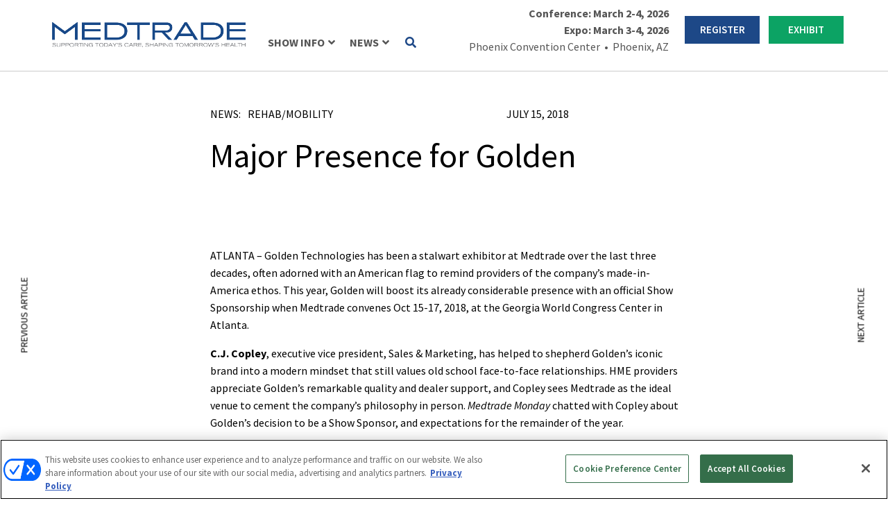

--- FILE ---
content_type: text/html; charset=UTF-8
request_url: https://medtrade.com/news/rehab-mobility/major-presence-for-golden/
body_size: 30853
content:
<!DOCTYPE html>
<html dir="ltr" lang="en-US">
<head>
	<meta charset="UTF-8" />
<meta http-equiv="X-UA-Compatible" content="IE=edge">
	<link rel="pingback" href="https://medtrade.com/xmlrpc.php" />

	<script type="text/javascript">
		document.documentElement.className = 'js';
	</script>
	
	<title>Major Presence for Golden | Medtrade</title>

		<!-- All in One SEO 4.9.2 - aioseo.com -->
	<meta name="description" content="ATLANTA – Golden Technologies has been a stalwart exhibitor at Medtrade over the last three decades, often adorned with an American flag to remind providers of the company’s made-in-America ethos. This year, Golden will boost its already considerable presence with an official Show Sponsorship when Medtrade convenes Oct 15-17, 2018, at the Georgia World Congress" />
	<meta name="robots" content="max-image-preview:large" />
	<link rel="canonical" href="https://medtrade.com/news/rehab-mobility/major-presence-for-golden/" />
	<meta name="generator" content="All in One SEO (AIOSEO) 4.9.2" />
		<script type="application/ld+json" class="aioseo-schema">
			{"@context":"https:\/\/schema.org","@graph":[{"@type":"BreadcrumbList","@id":"https:\/\/medtrade.com\/news\/rehab-mobility\/major-presence-for-golden\/#breadcrumblist","itemListElement":[{"@type":"ListItem","@id":"https:\/\/medtrade.com#listItem","position":1,"name":"Home","item":"https:\/\/medtrade.com","nextItem":{"@type":"ListItem","@id":"https:\/\/medtrade.com\/news\/latest\/#listItem","name":"News"}},{"@type":"ListItem","@id":"https:\/\/medtrade.com\/news\/latest\/#listItem","position":2,"name":"News","item":"https:\/\/medtrade.com\/news\/latest\/","nextItem":{"@type":"ListItem","@id":"https:\/\/medtrade.com\/industry-news\/rehab-mobility\/#listItem","name":"Rehab\/Mobility"},"previousItem":{"@type":"ListItem","@id":"https:\/\/medtrade.com#listItem","name":"Home"}},{"@type":"ListItem","@id":"https:\/\/medtrade.com\/industry-news\/rehab-mobility\/#listItem","position":3,"name":"Rehab\/Mobility","item":"https:\/\/medtrade.com\/industry-news\/rehab-mobility\/","nextItem":{"@type":"ListItem","@id":"https:\/\/medtrade.com\/news\/rehab-mobility\/major-presence-for-golden\/#listItem","name":"Major Presence for Golden"},"previousItem":{"@type":"ListItem","@id":"https:\/\/medtrade.com\/news\/latest\/#listItem","name":"News"}},{"@type":"ListItem","@id":"https:\/\/medtrade.com\/news\/rehab-mobility\/major-presence-for-golden\/#listItem","position":4,"name":"Major Presence for Golden","previousItem":{"@type":"ListItem","@id":"https:\/\/medtrade.com\/industry-news\/rehab-mobility\/#listItem","name":"Rehab\/Mobility"}}]},{"@type":"Organization","@id":"https:\/\/medtrade.com\/#organization","name":"Medtrade","description":"October 26-28, 2024 | Kay Bailey Hutchison Convention Center \u2022 Dallas, TX","url":"https:\/\/medtrade.com\/"},{"@type":"WebPage","@id":"https:\/\/medtrade.com\/news\/rehab-mobility\/major-presence-for-golden\/#webpage","url":"https:\/\/medtrade.com\/news\/rehab-mobility\/major-presence-for-golden\/","name":"Major Presence for Golden | Medtrade","description":"ATLANTA \u2013 Golden Technologies has been a stalwart exhibitor at Medtrade over the last three decades, often adorned with an American flag to remind providers of the company\u2019s made-in-America ethos. This year, Golden will boost its already considerable presence with an official Show Sponsorship when Medtrade convenes Oct 15-17, 2018, at the Georgia World Congress","inLanguage":"en-US","isPartOf":{"@id":"https:\/\/medtrade.com\/#website"},"breadcrumb":{"@id":"https:\/\/medtrade.com\/news\/rehab-mobility\/major-presence-for-golden\/#breadcrumblist"},"datePublished":"2018-07-15T19:49:23+00:00","dateModified":"2018-07-15T19:49:23+00:00"},{"@type":"WebSite","@id":"https:\/\/medtrade.com\/#website","url":"https:\/\/medtrade.com\/","name":"Medtrade","description":"October 26-28, 2024 | Kay Bailey Hutchison Convention Center \u2022 Dallas, TX","inLanguage":"en-US","publisher":{"@id":"https:\/\/medtrade.com\/#organization"}}]}
		</script>
		<!-- All in One SEO -->

<!-- OneTrust Cookies Consent Notice start for medtrade.com -->
<script type="text/javascript" src=https://cdn.cookielaw.org/consent/018faa85-6d20-73fa-a510-f9a95a179070/OtAutoBlock.js ></script>
<script src=https://cdn.cookielaw.org/scripttemplates/otSDKStub.js  type="text/javascript" charset="UTF-8" data-domain-script="018faa85-6d20-73fa-a510-f9a95a179070" ></script>
<script type="text/javascript">
function OptanonWrapper() { }
</script>
<!-- OneTrust Cookies Consent Notice end for medtrade.com -->
     
  <link rel='stylesheet' id='hubspot-global-css' href='https://cdn.jsdelivr.net/gh/Reach-Marketing/emx-hubspot@main/emerald-privacy-global.css' type='text/css' media='all' />
  <link rel='stylesheet' id='hubspot-css' href='https://cdn.jsdelivr.net/gh/Reach-Marketing/emx-hubspot@main/emerald-privacy-medtrade.css' type='text/css' media='all' />
  
  <link rel='dns-prefetch' href='//fonts.googleapis.com' />
<link rel="alternate" type="application/rss+xml" title="Medtrade &raquo; Feed" href="https://medtrade.com/feed/" />
<link rel="alternate" type="application/rss+xml" title="Medtrade &raquo; Comments Feed" href="https://medtrade.com/comments/feed/" />
<link rel="alternate" type="application/rss+xml" title="Medtrade &raquo; Major Presence for Golden Comments Feed" href="https://medtrade.com/news/rehab-mobility/major-presence-for-golden/feed/" />
<link rel="alternate" title="oEmbed (JSON)" type="application/json+oembed" href="https://medtrade.com/wp-json/oembed/1.0/embed?url=https%3A%2F%2Fmedtrade.com%2Fnews%2Frehab-mobility%2Fmajor-presence-for-golden%2F" />
<link rel="alternate" title="oEmbed (XML)" type="text/xml+oembed" href="https://medtrade.com/wp-json/oembed/1.0/embed?url=https%3A%2F%2Fmedtrade.com%2Fnews%2Frehab-mobility%2Fmajor-presence-for-golden%2F&#038;format=xml" />
<meta content="Divi Child v.1.0.0" name="generator"/><style id='wp-emoji-styles-inline-css' type='text/css'>

	img.wp-smiley, img.emoji {
		display: inline !important;
		border: none !important;
		box-shadow: none !important;
		height: 1em !important;
		width: 1em !important;
		margin: 0 0.07em !important;
		vertical-align: -0.1em !important;
		background: none !important;
		padding: 0 !important;
	}
/*# sourceURL=wp-emoji-styles-inline-css */
</style>
<style id='wp-block-library-inline-css' type='text/css'>
:root{--wp-block-synced-color:#7a00df;--wp-block-synced-color--rgb:122,0,223;--wp-bound-block-color:var(--wp-block-synced-color);--wp-editor-canvas-background:#ddd;--wp-admin-theme-color:#007cba;--wp-admin-theme-color--rgb:0,124,186;--wp-admin-theme-color-darker-10:#006ba1;--wp-admin-theme-color-darker-10--rgb:0,107,160.5;--wp-admin-theme-color-darker-20:#005a87;--wp-admin-theme-color-darker-20--rgb:0,90,135;--wp-admin-border-width-focus:2px}@media (min-resolution:192dpi){:root{--wp-admin-border-width-focus:1.5px}}.wp-element-button{cursor:pointer}:root .has-very-light-gray-background-color{background-color:#eee}:root .has-very-dark-gray-background-color{background-color:#313131}:root .has-very-light-gray-color{color:#eee}:root .has-very-dark-gray-color{color:#313131}:root .has-vivid-green-cyan-to-vivid-cyan-blue-gradient-background{background:linear-gradient(135deg,#00d084,#0693e3)}:root .has-purple-crush-gradient-background{background:linear-gradient(135deg,#34e2e4,#4721fb 50%,#ab1dfe)}:root .has-hazy-dawn-gradient-background{background:linear-gradient(135deg,#faaca8,#dad0ec)}:root .has-subdued-olive-gradient-background{background:linear-gradient(135deg,#fafae1,#67a671)}:root .has-atomic-cream-gradient-background{background:linear-gradient(135deg,#fdd79a,#004a59)}:root .has-nightshade-gradient-background{background:linear-gradient(135deg,#330968,#31cdcf)}:root .has-midnight-gradient-background{background:linear-gradient(135deg,#020381,#2874fc)}:root{--wp--preset--font-size--normal:16px;--wp--preset--font-size--huge:42px}.has-regular-font-size{font-size:1em}.has-larger-font-size{font-size:2.625em}.has-normal-font-size{font-size:var(--wp--preset--font-size--normal)}.has-huge-font-size{font-size:var(--wp--preset--font-size--huge)}.has-text-align-center{text-align:center}.has-text-align-left{text-align:left}.has-text-align-right{text-align:right}.has-fit-text{white-space:nowrap!important}#end-resizable-editor-section{display:none}.aligncenter{clear:both}.items-justified-left{justify-content:flex-start}.items-justified-center{justify-content:center}.items-justified-right{justify-content:flex-end}.items-justified-space-between{justify-content:space-between}.screen-reader-text{border:0;clip-path:inset(50%);height:1px;margin:-1px;overflow:hidden;padding:0;position:absolute;width:1px;word-wrap:normal!important}.screen-reader-text:focus{background-color:#ddd;clip-path:none;color:#444;display:block;font-size:1em;height:auto;left:5px;line-height:normal;padding:15px 23px 14px;text-decoration:none;top:5px;width:auto;z-index:100000}html :where(.has-border-color){border-style:solid}html :where([style*=border-top-color]){border-top-style:solid}html :where([style*=border-right-color]){border-right-style:solid}html :where([style*=border-bottom-color]){border-bottom-style:solid}html :where([style*=border-left-color]){border-left-style:solid}html :where([style*=border-width]){border-style:solid}html :where([style*=border-top-width]){border-top-style:solid}html :where([style*=border-right-width]){border-right-style:solid}html :where([style*=border-bottom-width]){border-bottom-style:solid}html :where([style*=border-left-width]){border-left-style:solid}html :where(img[class*=wp-image-]){height:auto;max-width:100%}:where(figure){margin:0 0 1em}html :where(.is-position-sticky){--wp-admin--admin-bar--position-offset:var(--wp-admin--admin-bar--height,0px)}@media screen and (max-width:600px){html :where(.is-position-sticky){--wp-admin--admin-bar--position-offset:0px}}

/*# sourceURL=wp-block-library-inline-css */
</style><style id='global-styles-inline-css' type='text/css'>
:root{--wp--preset--aspect-ratio--square: 1;--wp--preset--aspect-ratio--4-3: 4/3;--wp--preset--aspect-ratio--3-4: 3/4;--wp--preset--aspect-ratio--3-2: 3/2;--wp--preset--aspect-ratio--2-3: 2/3;--wp--preset--aspect-ratio--16-9: 16/9;--wp--preset--aspect-ratio--9-16: 9/16;--wp--preset--color--black: #000000;--wp--preset--color--cyan-bluish-gray: #abb8c3;--wp--preset--color--white: #ffffff;--wp--preset--color--pale-pink: #f78da7;--wp--preset--color--vivid-red: #cf2e2e;--wp--preset--color--luminous-vivid-orange: #ff6900;--wp--preset--color--luminous-vivid-amber: #fcb900;--wp--preset--color--light-green-cyan: #7bdcb5;--wp--preset--color--vivid-green-cyan: #00d084;--wp--preset--color--pale-cyan-blue: #8ed1fc;--wp--preset--color--vivid-cyan-blue: #0693e3;--wp--preset--color--vivid-purple: #9b51e0;--wp--preset--gradient--vivid-cyan-blue-to-vivid-purple: linear-gradient(135deg,rgb(6,147,227) 0%,rgb(155,81,224) 100%);--wp--preset--gradient--light-green-cyan-to-vivid-green-cyan: linear-gradient(135deg,rgb(122,220,180) 0%,rgb(0,208,130) 100%);--wp--preset--gradient--luminous-vivid-amber-to-luminous-vivid-orange: linear-gradient(135deg,rgb(252,185,0) 0%,rgb(255,105,0) 100%);--wp--preset--gradient--luminous-vivid-orange-to-vivid-red: linear-gradient(135deg,rgb(255,105,0) 0%,rgb(207,46,46) 100%);--wp--preset--gradient--very-light-gray-to-cyan-bluish-gray: linear-gradient(135deg,rgb(238,238,238) 0%,rgb(169,184,195) 100%);--wp--preset--gradient--cool-to-warm-spectrum: linear-gradient(135deg,rgb(74,234,220) 0%,rgb(151,120,209) 20%,rgb(207,42,186) 40%,rgb(238,44,130) 60%,rgb(251,105,98) 80%,rgb(254,248,76) 100%);--wp--preset--gradient--blush-light-purple: linear-gradient(135deg,rgb(255,206,236) 0%,rgb(152,150,240) 100%);--wp--preset--gradient--blush-bordeaux: linear-gradient(135deg,rgb(254,205,165) 0%,rgb(254,45,45) 50%,rgb(107,0,62) 100%);--wp--preset--gradient--luminous-dusk: linear-gradient(135deg,rgb(255,203,112) 0%,rgb(199,81,192) 50%,rgb(65,88,208) 100%);--wp--preset--gradient--pale-ocean: linear-gradient(135deg,rgb(255,245,203) 0%,rgb(182,227,212) 50%,rgb(51,167,181) 100%);--wp--preset--gradient--electric-grass: linear-gradient(135deg,rgb(202,248,128) 0%,rgb(113,206,126) 100%);--wp--preset--gradient--midnight: linear-gradient(135deg,rgb(2,3,129) 0%,rgb(40,116,252) 100%);--wp--preset--font-size--small: 13px;--wp--preset--font-size--medium: 20px;--wp--preset--font-size--large: 36px;--wp--preset--font-size--x-large: 42px;--wp--preset--spacing--20: 0.44rem;--wp--preset--spacing--30: 0.67rem;--wp--preset--spacing--40: 1rem;--wp--preset--spacing--50: 1.5rem;--wp--preset--spacing--60: 2.25rem;--wp--preset--spacing--70: 3.38rem;--wp--preset--spacing--80: 5.06rem;--wp--preset--shadow--natural: 6px 6px 9px rgba(0, 0, 0, 0.2);--wp--preset--shadow--deep: 12px 12px 50px rgba(0, 0, 0, 0.4);--wp--preset--shadow--sharp: 6px 6px 0px rgba(0, 0, 0, 0.2);--wp--preset--shadow--outlined: 6px 6px 0px -3px rgb(255, 255, 255), 6px 6px rgb(0, 0, 0);--wp--preset--shadow--crisp: 6px 6px 0px rgb(0, 0, 0);}:root { --wp--style--global--content-size: 823px;--wp--style--global--wide-size: 1080px; }:where(body) { margin: 0; }.wp-site-blocks > .alignleft { float: left; margin-right: 2em; }.wp-site-blocks > .alignright { float: right; margin-left: 2em; }.wp-site-blocks > .aligncenter { justify-content: center; margin-left: auto; margin-right: auto; }:where(.is-layout-flex){gap: 0.5em;}:where(.is-layout-grid){gap: 0.5em;}.is-layout-flow > .alignleft{float: left;margin-inline-start: 0;margin-inline-end: 2em;}.is-layout-flow > .alignright{float: right;margin-inline-start: 2em;margin-inline-end: 0;}.is-layout-flow > .aligncenter{margin-left: auto !important;margin-right: auto !important;}.is-layout-constrained > .alignleft{float: left;margin-inline-start: 0;margin-inline-end: 2em;}.is-layout-constrained > .alignright{float: right;margin-inline-start: 2em;margin-inline-end: 0;}.is-layout-constrained > .aligncenter{margin-left: auto !important;margin-right: auto !important;}.is-layout-constrained > :where(:not(.alignleft):not(.alignright):not(.alignfull)){max-width: var(--wp--style--global--content-size);margin-left: auto !important;margin-right: auto !important;}.is-layout-constrained > .alignwide{max-width: var(--wp--style--global--wide-size);}body .is-layout-flex{display: flex;}.is-layout-flex{flex-wrap: wrap;align-items: center;}.is-layout-flex > :is(*, div){margin: 0;}body .is-layout-grid{display: grid;}.is-layout-grid > :is(*, div){margin: 0;}body{padding-top: 0px;padding-right: 0px;padding-bottom: 0px;padding-left: 0px;}:root :where(.wp-element-button, .wp-block-button__link){background-color: #32373c;border-width: 0;color: #fff;font-family: inherit;font-size: inherit;font-style: inherit;font-weight: inherit;letter-spacing: inherit;line-height: inherit;padding-top: calc(0.667em + 2px);padding-right: calc(1.333em + 2px);padding-bottom: calc(0.667em + 2px);padding-left: calc(1.333em + 2px);text-decoration: none;text-transform: inherit;}.has-black-color{color: var(--wp--preset--color--black) !important;}.has-cyan-bluish-gray-color{color: var(--wp--preset--color--cyan-bluish-gray) !important;}.has-white-color{color: var(--wp--preset--color--white) !important;}.has-pale-pink-color{color: var(--wp--preset--color--pale-pink) !important;}.has-vivid-red-color{color: var(--wp--preset--color--vivid-red) !important;}.has-luminous-vivid-orange-color{color: var(--wp--preset--color--luminous-vivid-orange) !important;}.has-luminous-vivid-amber-color{color: var(--wp--preset--color--luminous-vivid-amber) !important;}.has-light-green-cyan-color{color: var(--wp--preset--color--light-green-cyan) !important;}.has-vivid-green-cyan-color{color: var(--wp--preset--color--vivid-green-cyan) !important;}.has-pale-cyan-blue-color{color: var(--wp--preset--color--pale-cyan-blue) !important;}.has-vivid-cyan-blue-color{color: var(--wp--preset--color--vivid-cyan-blue) !important;}.has-vivid-purple-color{color: var(--wp--preset--color--vivid-purple) !important;}.has-black-background-color{background-color: var(--wp--preset--color--black) !important;}.has-cyan-bluish-gray-background-color{background-color: var(--wp--preset--color--cyan-bluish-gray) !important;}.has-white-background-color{background-color: var(--wp--preset--color--white) !important;}.has-pale-pink-background-color{background-color: var(--wp--preset--color--pale-pink) !important;}.has-vivid-red-background-color{background-color: var(--wp--preset--color--vivid-red) !important;}.has-luminous-vivid-orange-background-color{background-color: var(--wp--preset--color--luminous-vivid-orange) !important;}.has-luminous-vivid-amber-background-color{background-color: var(--wp--preset--color--luminous-vivid-amber) !important;}.has-light-green-cyan-background-color{background-color: var(--wp--preset--color--light-green-cyan) !important;}.has-vivid-green-cyan-background-color{background-color: var(--wp--preset--color--vivid-green-cyan) !important;}.has-pale-cyan-blue-background-color{background-color: var(--wp--preset--color--pale-cyan-blue) !important;}.has-vivid-cyan-blue-background-color{background-color: var(--wp--preset--color--vivid-cyan-blue) !important;}.has-vivid-purple-background-color{background-color: var(--wp--preset--color--vivid-purple) !important;}.has-black-border-color{border-color: var(--wp--preset--color--black) !important;}.has-cyan-bluish-gray-border-color{border-color: var(--wp--preset--color--cyan-bluish-gray) !important;}.has-white-border-color{border-color: var(--wp--preset--color--white) !important;}.has-pale-pink-border-color{border-color: var(--wp--preset--color--pale-pink) !important;}.has-vivid-red-border-color{border-color: var(--wp--preset--color--vivid-red) !important;}.has-luminous-vivid-orange-border-color{border-color: var(--wp--preset--color--luminous-vivid-orange) !important;}.has-luminous-vivid-amber-border-color{border-color: var(--wp--preset--color--luminous-vivid-amber) !important;}.has-light-green-cyan-border-color{border-color: var(--wp--preset--color--light-green-cyan) !important;}.has-vivid-green-cyan-border-color{border-color: var(--wp--preset--color--vivid-green-cyan) !important;}.has-pale-cyan-blue-border-color{border-color: var(--wp--preset--color--pale-cyan-blue) !important;}.has-vivid-cyan-blue-border-color{border-color: var(--wp--preset--color--vivid-cyan-blue) !important;}.has-vivid-purple-border-color{border-color: var(--wp--preset--color--vivid-purple) !important;}.has-vivid-cyan-blue-to-vivid-purple-gradient-background{background: var(--wp--preset--gradient--vivid-cyan-blue-to-vivid-purple) !important;}.has-light-green-cyan-to-vivid-green-cyan-gradient-background{background: var(--wp--preset--gradient--light-green-cyan-to-vivid-green-cyan) !important;}.has-luminous-vivid-amber-to-luminous-vivid-orange-gradient-background{background: var(--wp--preset--gradient--luminous-vivid-amber-to-luminous-vivid-orange) !important;}.has-luminous-vivid-orange-to-vivid-red-gradient-background{background: var(--wp--preset--gradient--luminous-vivid-orange-to-vivid-red) !important;}.has-very-light-gray-to-cyan-bluish-gray-gradient-background{background: var(--wp--preset--gradient--very-light-gray-to-cyan-bluish-gray) !important;}.has-cool-to-warm-spectrum-gradient-background{background: var(--wp--preset--gradient--cool-to-warm-spectrum) !important;}.has-blush-light-purple-gradient-background{background: var(--wp--preset--gradient--blush-light-purple) !important;}.has-blush-bordeaux-gradient-background{background: var(--wp--preset--gradient--blush-bordeaux) !important;}.has-luminous-dusk-gradient-background{background: var(--wp--preset--gradient--luminous-dusk) !important;}.has-pale-ocean-gradient-background{background: var(--wp--preset--gradient--pale-ocean) !important;}.has-electric-grass-gradient-background{background: var(--wp--preset--gradient--electric-grass) !important;}.has-midnight-gradient-background{background: var(--wp--preset--gradient--midnight) !important;}.has-small-font-size{font-size: var(--wp--preset--font-size--small) !important;}.has-medium-font-size{font-size: var(--wp--preset--font-size--medium) !important;}.has-large-font-size{font-size: var(--wp--preset--font-size--large) !important;}.has-x-large-font-size{font-size: var(--wp--preset--font-size--x-large) !important;}
/*# sourceURL=global-styles-inline-css */
</style>

<link rel='stylesheet' id='wp-components-css' href='https://medtrade.com/wp-includes/css/dist/components/style.min.css?ver=27340d391984ebf707053af0afc1e4e1' type='text/css' media='all' />
<link rel='stylesheet' id='wp-preferences-css' href='https://medtrade.com/wp-includes/css/dist/preferences/style.min.css?ver=27340d391984ebf707053af0afc1e4e1' type='text/css' media='all' />
<link rel='stylesheet' id='wp-block-editor-css' href='https://medtrade.com/wp-includes/css/dist/block-editor/style.min.css?ver=27340d391984ebf707053af0afc1e4e1' type='text/css' media='all' />
<link rel='stylesheet' id='popup-maker-block-library-style-css' href='https://medtrade.com/wp-content/plugins/popup-maker/dist/packages/block-library-style.css?ver=dbea705cfafe089d65f1' type='text/css' media='all' />
<link rel='stylesheet' id='dssb-style-css' href='https://medtrade.com/wp-content/plugins/divi-social-sharing-buttons-1/includes/assets/css/style.min.css?ver=1.0.0' type='text/css' media='all' />
<link rel='stylesheet' id='divi-modal-popup-styles-css' href='https://medtrade.com/wp-content/plugins/divi-modal-popup/styles/style.min.css?ver=1.2.0' type='text/css' media='all' />
<link rel='stylesheet' id='divi-social-sharing-buttons-styles-css' href='https://medtrade.com/wp-content/plugins/divi-social-sharing-buttons-1/styles/style.min.css?ver=1.0.0' type='text/css' media='all' />
<link rel='stylesheet' id='et-builder-googlefonts-cached-css' href='https://fonts.googleapis.com/css?family=Source+Sans+Pro:200,200italic,300,300italic,regular,italic,600,600italic,700,700italic,900,900italic&#038;subset=latin,latin-ext&#038;display=swap' type='text/css' media='all' />
<style id='akismet-widget-style-inline-css' type='text/css'>

			.a-stats {
				--akismet-color-mid-green: #357b49;
				--akismet-color-white: #fff;
				--akismet-color-light-grey: #f6f7f7;

				max-width: 350px;
				width: auto;
			}

			.a-stats * {
				all: unset;
				box-sizing: border-box;
			}

			.a-stats strong {
				font-weight: 600;
			}

			.a-stats a.a-stats__link,
			.a-stats a.a-stats__link:visited,
			.a-stats a.a-stats__link:active {
				background: var(--akismet-color-mid-green);
				border: none;
				box-shadow: none;
				border-radius: 8px;
				color: var(--akismet-color-white);
				cursor: pointer;
				display: block;
				font-family: -apple-system, BlinkMacSystemFont, 'Segoe UI', 'Roboto', 'Oxygen-Sans', 'Ubuntu', 'Cantarell', 'Helvetica Neue', sans-serif;
				font-weight: 500;
				padding: 12px;
				text-align: center;
				text-decoration: none;
				transition: all 0.2s ease;
			}

			/* Extra specificity to deal with TwentyTwentyOne focus style */
			.widget .a-stats a.a-stats__link:focus {
				background: var(--akismet-color-mid-green);
				color: var(--akismet-color-white);
				text-decoration: none;
			}

			.a-stats a.a-stats__link:hover {
				filter: brightness(110%);
				box-shadow: 0 4px 12px rgba(0, 0, 0, 0.06), 0 0 2px rgba(0, 0, 0, 0.16);
			}

			.a-stats .count {
				color: var(--akismet-color-white);
				display: block;
				font-size: 1.5em;
				line-height: 1.4;
				padding: 0 13px;
				white-space: nowrap;
			}
		
/*# sourceURL=akismet-widget-style-inline-css */
</style>
<link rel='stylesheet' id='wp-pagenavi-css' href='https://medtrade.com/wp-content/plugins/wp-pagenavi/pagenavi-css.css?ver=2.70' type='text/css' media='all' />
<link rel='stylesheet' id='ubermenu-css' href='https://medtrade.com/wp-content/plugins/ubermenu/pro/assets/css/ubermenu.min.css?ver=3.8.5' type='text/css' media='all' />
<link rel='stylesheet' id='ubermenu-white-css' href='https://medtrade.com/wp-content/plugins/ubermenu/pro/assets/css/skins/white.css?ver=27340d391984ebf707053af0afc1e4e1' type='text/css' media='all' />
<link rel='stylesheet' id='ubermenu-font-awesome-all-css' href='https://medtrade.com/wp-content/plugins/ubermenu/assets/fontawesome/css/all.min.css?ver=27340d391984ebf707053af0afc1e4e1' type='text/css' media='all' />
<link rel='stylesheet' id='malinky-ajax-pagination-css' href='https://medtrade.com/wp-content/plugins/malinky-ajax-pagination/css/style.css' type='text/css' media='all' />
<link rel='stylesheet' id='divi-style-parent-css' href='https://medtrade.com/wp-content/themes/Divi/style-static.min.css?ver=4.27.4' type='text/css' media='all' />
<link rel='stylesheet' id='owl.carousel-style-css' href='https://medtrade.com/wp-content/themes/divi-child/css/owl.carousel.min.css?ver=27340d391984ebf707053af0afc1e4e1' type='text/css' media='all' />
<link rel='stylesheet' id='owl.theme-style-css' href='https://medtrade.com/wp-content/themes/divi-child/css/owl.theme.default.min.css?ver=27340d391984ebf707053af0afc1e4e1' type='text/css' media='all' />
<link rel='stylesheet' id='slick-style-css' href='https://medtrade.com/wp-content/themes/divi-child/css/slick.css?ver=27340d391984ebf707053af0afc1e4e1' type='text/css' media='all' />
<link rel='stylesheet' id='slick-theme-style-css' href='https://medtrade.com/wp-content/themes/divi-child/css/slick-theme.css?ver=27340d391984ebf707053af0afc1e4e1' type='text/css' media='all' />
<link rel='stylesheet' id='flexslider-theme-style-css' href='https://medtrade.com/wp-content/themes/divi-child/css/flexslider.min.css?ver=27340d391984ebf707053af0afc1e4e1' type='text/css' media='all' />
<link rel='stylesheet' id='gate-style-css' href='https://medtrade.com/wp-content/themes/divi-child/css/gate-style.css?ver=27340d391984ebf707053af0afc1e4e1' type='text/css' media='all' />
<link rel='stylesheet' id='a2z-style-css' href='https://medtrade.com/wp-content/themes/divi-child/css/a2z-style.css?ver=27340d391984ebf707053af0afc1e4e1' type='text/css' media='all' />
<link rel='stylesheet' id='divi-style-pum-css' href='https://medtrade.com/wp-content/themes/divi-child/style.css?ver=4.27.4' type='text/css' media='all' />
<!--n2css--><!--n2js--><script type="text/javascript" src="https://medtrade.com/wp-includes/js/jquery/jquery.min.js?ver=3.7.1" id="jquery-core-js"></script>
<script type="text/javascript" src="https://medtrade.com/wp-includes/js/jquery/jquery-migrate.min.js?ver=3.4.1" id="jquery-migrate-js"></script>
<script type="text/javascript" id="custom-menu-link-js-js-extra">
/* <![CDATA[ */
var menuImage = {"imageSrc":"https://medtrade.com/wp-content/plugins/universal-custom-footer/inc/privacyoptions29x14.png"};
//# sourceURL=custom-menu-link-js-js-extra
/* ]]> */
</script>
<script type="text/javascript" src="https://medtrade.com/wp-content/plugins/universal-custom-footer/inc/custom.js" id="custom-menu-link-js-js"></script>
<link rel="https://api.w.org/" href="https://medtrade.com/wp-json/" /><link rel="alternate" title="JSON" type="application/json" href="https://medtrade.com/wp-json/wp/v2/news/139009" /><link rel="EditURI" type="application/rsd+xml" title="RSD" href="https://medtrade.com/xmlrpc.php?rsd" />

<link rel='shortlink' href='https://medtrade.com/?p=139009' />
<style id="ubermenu-custom-generated-css">
/** Font Awesome 4 Compatibility **/
.fa{font-style:normal;font-variant:normal;font-weight:normal;font-family:FontAwesome;}

/** UberMenu Custom Menu Styles (Customizer) **/
/* main */
 .ubermenu-main.ubermenu-mobile-modal.ubermenu-mobile-view { background:#ffffff; }
 .ubermenu-main { background-color:#ffffff; background:-webkit-gradient(linear,left top,left bottom,from(#ffffff),to(#ffffff)); background:-webkit-linear-gradient(top,#ffffff,#ffffff); background:-moz-linear-gradient(top,#ffffff,#ffffff); background:-ms-linear-gradient(top,#ffffff,#ffffff); background:-o-linear-gradient(top,#ffffff,#ffffff); background:linear-gradient(top,#ffffff,#ffffff); border:1px solid #ffffff; }
 .ubermenu-main .ubermenu-item-level-0 > .ubermenu-target { font-size:16px; text-transform:uppercase; border-left:1px solid #ffffff; }
 .ubermenu-main .ubermenu-nav .ubermenu-item.ubermenu-item-level-0 > .ubermenu-target { font-weight:700; }
 .ubermenu.ubermenu-main .ubermenu-item-level-0:hover > .ubermenu-target, .ubermenu-main .ubermenu-item-level-0.ubermenu-active > .ubermenu-target { color:#003462; background-color:#ffffff; background:-webkit-gradient(linear,left top,left bottom,from(#ffffff),to(#ffffff)); background:-webkit-linear-gradient(top,#ffffff,#ffffff); background:-moz-linear-gradient(top,#ffffff,#ffffff); background:-ms-linear-gradient(top,#ffffff,#ffffff); background:-o-linear-gradient(top,#ffffff,#ffffff); background:linear-gradient(top,#ffffff,#ffffff); }
 .ubermenu-main .ubermenu-item-level-0.ubermenu-current-menu-item > .ubermenu-target, .ubermenu-main .ubermenu-item-level-0.ubermenu-current-menu-parent > .ubermenu-target, .ubermenu-main .ubermenu-item-level-0.ubermenu-current-menu-ancestor > .ubermenu-target { color:#003462; background-color:#ffffff; background:-webkit-gradient(linear,left top,left bottom,from(#ffffff),to(#ffffff)); background:-webkit-linear-gradient(top,#ffffff,#ffffff); background:-moz-linear-gradient(top,#ffffff,#ffffff); background:-ms-linear-gradient(top,#ffffff,#ffffff); background:-o-linear-gradient(top,#ffffff,#ffffff); background:linear-gradient(top,#ffffff,#ffffff); }
 .ubermenu-main .ubermenu-item.ubermenu-item-level-0 > .ubermenu-highlight { color:#003462; background-color:#ffffff; background:-webkit-gradient(linear,left top,left bottom,from(#ffffff),to(#ffffff)); background:-webkit-linear-gradient(top,#ffffff,#ffffff); background:-moz-linear-gradient(top,#ffffff,#ffffff); background:-ms-linear-gradient(top,#ffffff,#ffffff); background:-o-linear-gradient(top,#ffffff,#ffffff); background:linear-gradient(top,#ffffff,#ffffff); }
 .ubermenu.ubermenu-main .ubermenu-item-level-0 > .ubermenu-target { background-color:#ffffff; background:-webkit-gradient(linear,left top,left bottom,from(#ffffff),to(#ffffff)); background:-webkit-linear-gradient(top,#ffffff,#ffffff); background:-moz-linear-gradient(top,#ffffff,#ffffff); background:-ms-linear-gradient(top,#ffffff,#ffffff); background:-o-linear-gradient(top,#ffffff,#ffffff); background:linear-gradient(top,#ffffff,#ffffff); }
 .ubermenu-main .ubermenu-submenu.ubermenu-submenu-drop { border:1px solid #ffffff; }
 .ubermenu-main .ubermenu-submenu .ubermenu-item-header > .ubermenu-target, .ubermenu-main .ubermenu-tab > .ubermenu-target { font-size:16px; }
 .ubermenu-main .ubermenu-submenu .ubermenu-item-header.ubermenu-has-submenu-stack > .ubermenu-target { border-bottom:1px solid #003462; }
 .ubermenu-main .ubermenu-item-normal > .ubermenu-target { font-size:14px; }



/** UberMenu Custom Tweaks (General Settings) **/
.ubermenu-sub-indicators .ubermenu-has-submenu-drop > .ubermenu-target {
    padding-right: 15px;
}
.ubermenu-sub-indicators .ubermenu-has-submenu-drop > .ubermenu-target > .ubermenu-sub-indicator {
    right: 0;
}
.ubermenu-skin-white .ubermenu-submenu .ubermenu-highlight {
    color: #000;
}
.first-level .text-black a {
    color: #000 !important;
    font-weight: 400 !important;
}
.ubermenu .ubermenu-target {
    padding: 15px 0px;
    margin: 0 10px;
}
body:not(.rtl) .ubermenu-skin-white.ubermenu-horizontal .ubermenu-item-level-0:first-child > .ubermenu-target {
    margin-left: 0;
}
.ubermenu .ubermenu-submenu-type-stack > .ubermenu-item-normal > .ubermenu-target,
.ubermenu .ubermenu-target {
    padding: 15px 0px;
}
.ubermenu-skin-white .ubermenu-submenu .ubermenu-item-header > .ubermenu-target {
    font-weight: bold;
    color: #1D4887 !important;    font-size: 16px;
}
.color-8fbf3e a.ubermenu-target {
    color: #1D4887 !important;
}
.ubermenu .ubermenu-submenu-type-stack > .ubermenu-item-normal > .ubermenu-target {
    padding-top: 5px !important;
    padding-bottom: 5px !important;
    /*-webkit-transition: all .4s ease-in-out;
    transition: all .4s ease-in-out;*/
}
.ubermenu .ubermenu-submenu-type-stack > .ubermenu-item-normal > a.ubermenu-target:hover, .ubermenu .ubermenu-submenu-drop > .ubermenu-item-normal > a.ubermenu-target:hover{
font-weight: 700;}

.ubermenu .ubermenu-submenu-type-stack > .ubermenu-item-normal > span.ubermenu-target.ubermenu-item-layout-text_only:hover{
font-size: 12px;}

.ubermenu-skin-white .ubermenu-item-level-0 > .ubermenu-target, .ubermenu-skin-white .ubermenu-item-level-3 > .ubermenu-target {
 color: #555 !important;
}

.ubermenu-skin-white .ubermenu-item-level-0 > .ubermenu-target:hover {
 color: #1D4887 !important;
}

.ubermenu-skin-white .ubermenu-item-level-3 > .ubermenu-target:hover {
 color: #000 !important;
}


/* Status: Loaded from Transient */

</style><meta name="viewport" content="width=device-width, initial-scale=1.0, maximum-scale=1.0, user-scalable=0" /><!-- Google Tag Manager -->
<script>(function(w,d,s,l,i){w[l]=w[l]||[];w[l].push({'gtm.start':
new Date().getTime(),event:'gtm.js'});var f=d.getElementsByTagName(s)[0],
j=d.createElement(s),dl=l!='dataLayer'?'&l='+l:'';j.async=true;j.src=
'https://www.googletagmanager.com/gtm.js?id='+i+dl;f.parentNode.insertBefore(j,f);
})(window,document,'script','dataLayer','GTM-WJF77F');</script>
<!-- End Google Tag Manager -->

<!-- Global site tag (gtag.js) - Google Analytics -->
<script async src="https://www.googletagmanager.com/gtag/js?id=UA-166786129-17"></script>
<script>
  window.dataLayer = window.dataLayer || [];
  function gtag(){dataLayer.push(arguments);}
  gtag('js', new Date());

  gtag('config', 'UA-11104415-13');
</script>


<script type='text/javascript'>
var googletag = googletag || {};
googletag.cmd = googletag.cmd || [];
(function() {
var gads = document.createElement('script');
gads.async = true;
gads.type = 'text/javascript';
var useSSL = 'https:' == document.location.protocol;
gads.src = (useSSL ? 'https:' : 'http:') + 
'//www.googletagservices.com/tag/js/gpt.js';
var node = document.getElementsByTagName('script')[0];
node.parentNode.insertBefore(gads, node);
})();
</script>

<script type='text/javascript'>
googletag.cmd.push(function() {
googletag.defineSlot('/5993/nbm.ts.med', [[728, 90], [970, 90], [300, 50]], 'medtrade_728_Top')
.addService(googletag.pubads())
.setTargeting("pos", "top")
.setCollapseEmptyDiv(true);
googletag.defineSlot('/5993/nbm.ts.med', [[970, 90], [728, 90], [300, 50]], 'medtrade_728_Inline1')
.addService(googletag.pubads())
.setTargeting("pos", "inline1")
.setCollapseEmptyDiv(true);
googletag.defineSlot('/5993/nbm.ts.med', [[970, 90], [728, 90], [300, 50]], 'medtrade_728_Inline2')
.addService(googletag.pubads())
.setTargeting("pos", "inline2")
.setCollapseEmptyDiv(true);
googletag.defineSlot('/5993/nbm.ts.med', [[728, 90], [970, 90], [300, 50]], 'medtrade_728_Bottom')
.addService(googletag.pubads())
.setTargeting("pos", "bottom")
.setCollapseEmptyDiv(true);
googletag.pubads().setTargeting("s1","")
googletag.pubads().setTargeting("s2","")
googletag.pubads().setTargeting("url","");        
googletag.pubads().enableSingleRequest();
/*googletag.pubads().collapseEmptyDivs(); */ 
googletag.enableServices();
});
</script>

<script>
jQuery(function($){
    $('.et_pb_accordion .et_pb_toggle_open').addClass('et_pb_toggle_close').removeClass('et_pb_toggle_open');

    $('.et_pb_accordion .et_pb_toggle').click(function() {
      $this = $(this);
      setTimeout(function(){
         $this.closest('.et_pb_accordion').removeClass('et_pb_accordion_toggling');
      },700);
    });
});
</script>

<script>
jQuery(document).ready(function(){
  jQuery(document).on('click', '#promo_footer_close', function() {
   jQuery('#sectionfooter-promo').hide();
});
	setTimeout(function(){ jQuery('#sectionfooter-promo').show(); }, 3000);
});
</script>

<script>
	(function($) {
       
function setup_collapsible_submenus() {
     
var FirstLevel = $('.et_mobile_menu li.menu-item-has-children > a');
   
FirstLevel.off('click').click(function() {
	$(this).attr('href', '#');
	$(this).toggleClass('icon-switch');
	
	let directChildSubMenu = $(this).parent().children('.sub-menu');
	
	directChildSubMenu.toggleClass('reveal-items');
	if( directChildSubMenu.children().children('a[href="#ubermenu-column"]').length > 0 ) {
		directChildSubMenu.children().children('.sub-menu').toggleClass('reveal-items');
	}
});
   
 
}
       
$(window).load(function() {
setTimeout(function() {
setup_collapsible_submenus();
}, 700);
});
  
})(jQuery);
</script><link rel="icon" href="https://medtrade.com/wp-content/uploads/MT_favicon-01.png" sizes="32x32" />
<link rel="icon" href="https://medtrade.com/wp-content/uploads/MT_favicon-01.png" sizes="192x192" />
<link rel="apple-touch-icon" href="https://medtrade.com/wp-content/uploads/MT_favicon-01.png" />
<meta name="msapplication-TileImage" content="https://medtrade.com/wp-content/uploads/MT_favicon-01.png" />
<style id="et-divi-customizer-global-cached-inline-styles">body,.et_pb_column_1_2 .et_quote_content blockquote cite,.et_pb_column_1_2 .et_link_content a.et_link_main_url,.et_pb_column_1_3 .et_quote_content blockquote cite,.et_pb_column_3_8 .et_quote_content blockquote cite,.et_pb_column_1_4 .et_quote_content blockquote cite,.et_pb_blog_grid .et_quote_content blockquote cite,.et_pb_column_1_3 .et_link_content a.et_link_main_url,.et_pb_column_3_8 .et_link_content a.et_link_main_url,.et_pb_column_1_4 .et_link_content a.et_link_main_url,.et_pb_blog_grid .et_link_content a.et_link_main_url,body .et_pb_bg_layout_light .et_pb_post p,body .et_pb_bg_layout_dark .et_pb_post p{font-size:16px}.et_pb_slide_content,.et_pb_best_value{font-size:18px}#et_search_icon:hover,.mobile_menu_bar:before,.mobile_menu_bar:after,.et_toggle_slide_menu:after,.et-social-icon a:hover,.et_pb_sum,.et_pb_pricing li a,.et_pb_pricing_table_button,.et_overlay:before,.entry-summary p.price ins,.et_pb_member_social_links a:hover,.et_pb_widget li a:hover,.et_pb_filterable_portfolio .et_pb_portfolio_filters li a.active,.et_pb_filterable_portfolio .et_pb_portofolio_pagination ul li a.active,.et_pb_gallery .et_pb_gallery_pagination ul li a.active,.wp-pagenavi span.current,.wp-pagenavi a:hover,.nav-single a,.tagged_as a,.posted_in a{color:#1d4887}.et_pb_contact_submit,.et_password_protected_form .et_submit_button,.et_pb_bg_layout_light .et_pb_newsletter_button,.comment-reply-link,.form-submit .et_pb_button,.et_pb_bg_layout_light .et_pb_promo_button,.et_pb_bg_layout_light .et_pb_more_button,.et_pb_contact p input[type="checkbox"]:checked+label i:before,.et_pb_bg_layout_light.et_pb_module.et_pb_button{color:#1d4887}.footer-widget h4{color:#1d4887}.et-search-form,.nav li ul,.et_mobile_menu,.footer-widget li:before,.et_pb_pricing li:before,blockquote{border-color:#1d4887}.et_pb_counter_amount,.et_pb_featured_table .et_pb_pricing_heading,.et_quote_content,.et_link_content,.et_audio_content,.et_pb_post_slider.et_pb_bg_layout_dark,.et_slide_in_menu_container,.et_pb_contact p input[type="radio"]:checked+label i:before{background-color:#1d4887}.container,.et_pb_row,.et_pb_slider .et_pb_container,.et_pb_fullwidth_section .et_pb_title_container,.et_pb_fullwidth_section .et_pb_title_featured_container,.et_pb_fullwidth_header:not(.et_pb_fullscreen) .et_pb_fullwidth_header_container{max-width:1440px}.et_boxed_layout #page-container,.et_boxed_layout.et_non_fixed_nav.et_transparent_nav #page-container #top-header,.et_boxed_layout.et_non_fixed_nav.et_transparent_nav #page-container #main-header,.et_fixed_nav.et_boxed_layout #page-container #top-header,.et_fixed_nav.et_boxed_layout #page-container #main-header,.et_boxed_layout #page-container .container,.et_boxed_layout #page-container .et_pb_row{max-width:1600px}a{color:#0ca364}.et_secondary_nav_enabled #page-container #top-header{background-color:#1d4887!important}#et-secondary-nav li ul{background-color:#1d4887}#main-footer .footer-widget h4,#main-footer .widget_block h1,#main-footer .widget_block h2,#main-footer .widget_block h3,#main-footer .widget_block h4,#main-footer .widget_block h5,#main-footer .widget_block h6{color:#1d4887}.footer-widget li:before{border-color:#1d4887}#footer-widgets .footer-widget li:before{top:10.6px}@media only screen and (min-width:981px){.et_fixed_nav #page-container .et-fixed-header#top-header{background-color:#1d4887!important}.et_fixed_nav #page-container .et-fixed-header#top-header #et-secondary-nav li ul{background-color:#1d4887}}@media only screen and (min-width:1800px){.et_pb_row{padding:36px 0}.et_pb_section{padding:72px 0}.single.et_pb_pagebuilder_layout.et_full_width_page .et_post_meta_wrapper{padding-top:108px}.et_pb_fullwidth_section{padding:0}}	h1,h2,h3,h4,h5,h6{font-family:'Source Sans Pro',Helvetica,Arial,Lucida,sans-serif}body,input,textarea,select{font-family:'Source Sans Pro',Helvetica,Arial,Lucida,sans-serif}body.et-db #et-boc .et-l .et_pb_menu_0_tb_footer.et_pb_menu .nav li ul,body.et-db #et-boc .et-l .et_pb_menu_0_tb_footer.et_pb_menu .et_mobile_menu,body.et-db #et-boc .et-l .et_pb_menu_0_tb_footer.et_pb_menu .et_mobile_menu ul{background-color:rgb(255 255 255 / 0%)!important}.homeslider ul.flex-direction-nav{display:none}.et_pb_social_media_follow li{margin-bottom:0}.homeslider .flex-control-nav{width:100%;position:absolute;bottom:25px;text-align:center;max-width:735px;float:right;right:0;z-index:999999}.flex-control-paging li a.flex-active{background:#1D4887!important}.flex-control-paging li a{background:#000!important}.homeslider .flex-control-nav{max-width:36.66%;text-align:left}.address-button .addressdate-field,.address-button .headerbtn{display:inline-block;vertical-align:middle}.address-button .addressdate-field{padding-right:20px;font-size:16px;line-height:1.5;color:#555}.logo-menu a.ubermenu-target{padding:0!important}.logo-menu a.ubermenu-target img{max-width:300px}.et_mobile_menu li a:hover,.nav ul li a:hover{opacity:1!important}.et_mobile_menu .first-level>a{background-color:transparent;position:relative}.et_mobile_menu .first-level>a:after{font-family:'ETmodules';content:'\4c';font-weight:normal;position:absolute;font-size:20px;top:10px;right:10px;font-weight:600}.et_mobile_menu .first-level>.icon-switch:after{content:'\4d'}.second-level{display:none}.reveal-items{display:block}#mobile_menu1{padding:0;border-top:0;padding-top:5%}#mobile_menu1 li li,.et_pb_menu #mobile_menu1 ul{padding-left:0}.first-level a{color:#1D4887!important;border-top:2px solid #1D4887;font-size:16px!important;font-weight:900!important}.first-level .first-level.second-level a,.first-level .bg-item a{color:#fff!important;background-color:#1D4887!important;margin-bottom:10px!important;border:0!important}.first-level .second-level a{border:0!important}.first-level .first-level.second-level ul li a{background-color:transparent!important;color:#000!important;margin-bottom:0!important;border:0!important;font-weight:500!important}@media(max-width:980px){.address-button .addressdate-field{display:block;padding:0;margin-bottom:10px}span.desk-br{display:none}}@media(min-width:981px){span.mobile-bar{display:none}div#main-nav-right{width:80%!important}}@media screen and (max-width:1200px) and (min-width:981px){.btn-header{min-width:73px!important}}@media screen and (max-width:1017px) and (min-width:981px){.address-button .addressdate-field{font-size:11px;padding-right:5px}}@media(max-width:480px){.address-button .headerbtn{display:block;padding:0 20px}img.wp-image-124575{display:block!important}.search-popup span.et_pb_image_wrap img{width:22px!important}}.search-popup span.et_pb_image_wrap{display:inline-block;cursor:pointer}.search-popup span.et_pb_image_wrap img{width:22px}.mobile_nav.opened .mobile_menu_bar:before{content:'\4d'}div#promo_footer_close{cursor:pointer;margin-bottom:-25px;margin-left:20px}.menu-images ul{list-style-type:none;padding-left:0}.menu-images ul li{margin-bottom:20px}.et_pb_module.et_pb_image.et_pb_image_0_tb_header.search-popup.nav-dis-inline{position:absolute;right:272px;bottom:13px;z-index:999}@media only screen and (max-width:480px){.et_pb_module.et_pb_image.et_pb_image_0_tb_header.search-popup.nav-dis-inline{position:absolute;right:62px;bottom:18px;z-index:999}}@media screen and (min-width:1900px){.et_pb_module.et_pb_image.et_pb_image_0_tb_header.search-popup.nav-dis-inline{position:absolute;right:394px;bottom:13px;z-index:999}}.single-news #main-content .hero-broadcum{max-width:1440px!important}body.home #main-content .hero-add .post_grid__home_row .cpg_column_hm:nth-child(4){width:100%}body.home #main-content .hero-add .post_grid__home_row .cpg_column_hm:nth-child(4) .et_pb_blurb_content{max-width:100%!important;margin-top:-55px}body.home #main-content .hero-add .post_grid__home_row .cpg_column_hm:nth-child(4) .et_pb_blurb_content h4.cpg_module_header{display:none}i.ubermenu-icon.fas.fa-search{color:#1D4887}img.wp-image-124575{display:none}.ubermenu-nav .search-popup .ubermenu-target-text{display:none}table.schedule td{border:1px solid #333}table.schedule thead,table.pricing thead{background-color:#1D4887}table.schedule thead h4{color:#fff;padding:10px 0}table.pricing thead h4,table.pricing thead td{color:#fff}.et-fb .et-l--header,.et-fb .et-l--footer{}.page-id-127070 .profiler img{max-width:350%;height:auto;margin-left:-80px}.page-id-127070 .et_pb_blurb_content{margin-right:35px}.page-id-127259 .profiler img{max-width:350%;height:auto;margin-left:-80px}.page-id-127259 .et_pb_blurb_content{margin-right:35px}body #main-content .post_grid_row_ft .cpg_column{min-height:300px!important}.btn-inline{display:inline-block;float:left;margin-right:10px}@media(min-width:981px){.cpg_column.et_pb_column.et_pb_column_1_3{display:inline-block;width:33%!important;vertical-align:top;float:none!important;margin-right:0!important}}.medtrade_search_form input[type="image"]{width:30px;position:absolute;float:left;right:7px;top:22px}.medtrade_search_form input#search{width:100%;padding:10px 20px 10px 15px;border-width:0px 0px 2px 0px;border-color:#000;font-family:'Source Sans Pro';font-size:40px}.search-nav .nav-previous,.search-nav .nav-next{display:inline-block;width:50%;font-size:20px}.search-nav .nav-previous{text-align:right;float:right}.nav-links{display:block;padding-top:50px;padding-bottom:50px}.search-nav .nav-next{float:left!important}ul#search-body{display:flex;flex-wrap:wrap}@media(max-width:767px){li.searh-list-item{width:100%;margin-bottom:30px}}#main-nav-right{margin-bottom:10px}.model-body ul li,.model-body p{font-family:Calibri;font-size:14.6667px;background-color:rgb(255,255,255)}.et_pb_menu__logo-wrap{max-width:250px!important}.et_mobile_menu li a:hover,.nav ul li a:hover{opacity:1!important}.et_mobile_menu li.menu-item-has-children>a{position:relative;background-color:transparent!important}.et_mobile_menu>li.menu-item-has-children>a:hover{background-color:rgba(0,0,0,.03)!important}.et_mobile_menu li.menu-item-has-children>a:after{font-family:'ETmodules';content:'\4c';font-weight:normal;position:absolute;font-size:20px;top:10px;right:10px;font-weight:600}.et_mobile_menu li.menu-item-has-children>.icon-switch:after,.et-db #et-boc .et-l .et_pb_menu__wrap .opened .mobile_menu_bar:before{content:'\4d'}.et_pb_menu .et_mobile_menu .sub-menu{display:none!important}.et_pb_menu .et_mobile_menu .sub-menu.reveal-items{display:block!important}#mobile_menu1{padding:0;border-top:0;padding-top:5%}#mobile_menu1 li li,.et_pb_menu #mobile_menu1 ul{padding-left:0}.et_mobile_menu>li>a{color:#1D4887!important;border-top:2px solid #1D4887;font-size:16px!important;font-weight:900!important;text-transform:uppercase}.et_mobile_menu>li ul li.menu-item-has-children:not(.menu-item-object-ubermenu-custom)>a{color:#fff!important;background-color:#1D4887!important;margin-bottom:10px!important;font-size:16px!important;font-weight:900!important}.et_mobile_menu>li ul li a,.et_mobile_menu>li ul li.menu-item-has-children:not(.menu-item-object-ubermenu-custom) ul li>a{color:#000!important;margin-bottom:0!important;border:0!important;font-size:16px!important;font-weight:500!important;background-color:transparent!important}.et_mobile_menu>li ul li.menu-item-has-children:not(.menu-item-object-ubermenu-custom) ul li>a:hover,.et_mobile_menu>li ul li:not(.menu-item-has-children) a:hover{background-color:rgba(0,0,0,.03)!important}@media(max-width:980px){.sub-menu .menu-item .sub-menu{border-left:0!important}.et_mobile_menu .logo-menu{display:none}.et_mobile_menu a[href="#ubermenu-column"],.et_mobile_menu a[href="#ubermenu-custom_content"]{display:none}.et_mobile_menu .search-popup{display:none}ul#mobile_menu1{width:calc(100% + 30px)!important;left:-15px!important;max-height:calc(100vh - 135px)}.admin-bar ul#mobile_menu1{max-height:calc(100vh - 154px)}#mobile_menu1{padding:0;border-top:0;padding-top:5%}body ul#mobile_menu1{width:calc(100% + 110px);left:-55px}body.et-db #et-boc .et-l .et_pb_menu .et_mobile_menu li ul.sub-menu{display:none!important;padding-left:0!important}body.et-db #et-boc .et-l .et_pb_menu .et_mobile_menu li ul.sub-menu.reveal-items{display:block!important}body.et-db #et-boc .et-l .et_mobile_menu li li{padding-left:0}body.et-db #et-boc .et-l .et_pb_menu .et_mobile_menu{padding:0;top:calc(100% + 10px)}body.et-db .et_mobile_menu a[href="#ubermenu-column"],body.et-db .et_mobile_menu a[href="#ubermenu-custom_content"]{display:none!important}body.et-db .et_pb_module.et_pb_image.et_pb_image_0_tb_header.search-popup.nav-dis-inline{position:absolute!important}}@media(max-width:576px){body ul#mobile_menu1{width:calc(100% + 80px)!important;left:-40px!important}}.horizontal-scroll{overflow-x:auto;background:linear-gradient(to right,white 30%,rgba(255,255,255,0)) 0 0,linear-gradient(to right,rgba(255,255,255,0),white 70%) 100% 0,radial-gradient(farthest-side at 0 50%,rgba(0,0,0,0.2),rgba(0,0,0,0)) 0 50%,radial-gradient(farthest-side at 100% 50%,rgba(0,0,0,0.2),rgba(0,0,0,0)) 100% 50%;background-repeat:no-repeat;background-color:white;background-size:40px 100%,40px 100%,14px 100%,14px 100%;background-attachment:local,local,scroll,scroll}</style></head>
<body class="wp-singular news-template-default single single-news postid-139009 wp-theme-Divi wp-child-theme-divi-child et-tb-has-template et-tb-has-header et-tb-has-body et-tb-has-footer et_pb_button_helper_class et_cover_background et_pb_gutter osx et_pb_gutters3 et_smooth_scroll et_divi_theme et-db">
	<div id="page-container">
<div id="et-boc" class="et-boc">
			
		<header class="et-l et-l--header">
			<div class="et_builder_inner_content et_pb_gutters3">
		<div class="et_pb_section et_pb_section_0_tb_header et_section_regular" >
				
				
				
				
				
				
				<div class="et_pb_row et_pb_row_0_tb_header">
				<div class="et_pb_column et_pb_column_4_4 et_pb_column_0_tb_header  et_pb_css_mix_blend_mode_passthrough et-last-child">
				
				
				
				
				<div class="et_pb_module et_pb_code et_pb_code_0_tb_header  et_pb_text_align_center">
				
				
				
				
				<div class="et_pb_code_inner"><div id='medtrade_728_Top'>
<script type='text/javascript'>
googletag.cmd.push(function() { googletag.display('medtrade_728_Top'); });
</script>
</div></div>
			</div>
			</div>
				
				
				
				
			</div>
				
				
			</div><div class="et_pb_with_border et_pb_section et_pb_section_1_tb_header et_pb_sticky_module et_pb_with_background et_section_regular et_pb_section--with-menu" >
				
				
				
				
				
				
				<div class="et_pb_with_border et_pb_row et_pb_row_1_tb_header et_pb_equal_columns">
				<div class="et_pb_column et_pb_column_1_2 et_pb_column_1_tb_header  et_pb_css_mix_blend_mode_passthrough et_pb_column_empty">
				
				
				
				
				
			</div><div class="et_pb_column et_pb_column_1_2 et_pb_column_2_tb_header  et_pb_css_mix_blend_mode_passthrough et-last-child et_pb_column_empty">
				
				
				
				
				
			</div>
				
				
				
				
			</div><div class="et_pb_row et_pb_row_2_tb_header et_pb_equal_columns et_pb_gutters1 et_pb_row--with-menu">
				<div class="et_pb_column et_pb_column_1_2 et_pb_column_3_tb_header  et_pb_css_mix_blend_mode_passthrough et_pb_column--with-menu">
				
				
				
				
				<div class="et_pb_module et_pb_code et_pb_code_1_tb_header">
				
				
				
				
				<div class="et_pb_code_inner">
<!-- UberMenu [Configuration:main] [Theme Loc:] [Integration:api] -->
<button class="ubermenu-responsive-toggle ubermenu-responsive-toggle-main ubermenu-skin-white ubermenu-loc- ubermenu-responsive-toggle-content-align-right ubermenu-responsive-toggle-align-full ubermenu-responsive-toggle-icon-only " tabindex="0" data-ubermenu-target="ubermenu-main-108"   aria-label="Toggle Menu"><i class="fas fa-bars" ></i></button><nav id="ubermenu-main-108" class="ubermenu ubermenu-nojs ubermenu-main ubermenu-menu-108 ubermenu-responsive ubermenu-responsive-default ubermenu-mobile-accordion ubermenu-responsive-collapse ubermenu-horizontal ubermenu-transition-shift ubermenu-trigger-hover_intent ubermenu-skin-white  ubermenu-bar-align-full ubermenu-items-align-auto ubermenu-bound ubermenu-disable-submenu-scroll ubermenu-sub-indicators ubermenu-retractors-responsive ubermenu-submenu-indicator-closes"><ul id="ubermenu-nav-main-108" class="ubermenu-nav" data-title="Primary nav 2"><li class="logo-menu ubermenu-item ubermenu-item-type-custom ubermenu-item-object-custom ubermenu-item-124459 ubermenu-item-level-0 ubermenu-column ubermenu-column-auto" ><a class="ubermenu-target ubermenu-target-with-image ubermenu-item-layout-default ubermenu-item-layout-image_above ubermenu-item-notext" href="/" tabindex="0"><img fetchpriority="high" decoding="async" class="ubermenu-image ubermenu-image-size-full" src="https://medtrade.com/wp-content/uploads/MT_Logo_tagline.png" srcset="https://medtrade.com/wp-content/uploads/MT_Logo_tagline.png 2273w, https://medtrade.com/wp-content/uploads/MT_Logo_tagline-1280x225.png 1280w, https://medtrade.com/wp-content/uploads/MT_Logo_tagline-980x172.png 980w, https://medtrade.com/wp-content/uploads/MT_Logo_tagline-480x84.png 480w" sizes="(min-width: 0px) and (max-width: 480px) 480px, (min-width: 481px) and (max-width: 980px) 980px, (min-width: 981px) and (max-width: 1280px) 1280px, (min-width: 1281px) 2273px, 100vw" width="2273" height="399" alt="MT_Logo_tagline"  /></a></li><li class="main-items ubermenu-item ubermenu-item-type-custom ubermenu-item-object-custom ubermenu-item-has-children ubermenu-item-124340 ubermenu-item-level-0 ubermenu-column ubermenu-column-auto ubermenu-has-submenu-drop ubermenu-has-submenu-mega" ><a class="ubermenu-target ubermenu-item-layout-default ubermenu-item-layout-text_only" href="#" tabindex="0"><span class="ubermenu-target-title ubermenu-target-text">SHOW INFO</span><i class='ubermenu-sub-indicator fas fa-angle-down'></i></a><ul  class="ubermenu-submenu ubermenu-submenu-id-124340 ubermenu-submenu-type-auto ubermenu-submenu-type-mega ubermenu-submenu-drop ubermenu-submenu-align-full_width"  ><li class="ubermenu-item ubermenu-item-type-custom ubermenu-item-object-ubermenu-custom ubermenu-item-has-children ubermenu-item-124648 ubermenu-item-level-1 ubermenu-column ubermenu-column-1-5 ubermenu-clear-row ubermenu-has-submenu-stack ubermenu-item-type-column ubermenu-column-id-124648"><ul  class="ubermenu-submenu ubermenu-submenu-id-124648 ubermenu-submenu-type-stack"  ><li class="ubermenu-item ubermenu-item-type-custom ubermenu-item-object-custom ubermenu-item-has-children ubermenu-item-124357 ubermenu-item-header ubermenu-item-level-2 ubermenu-column ubermenu-column-auto ubermenu-has-submenu-stack" ><a class="ubermenu-target ubermenu-item-layout-default ubermenu-item-layout-text_only" href="#"><span class="ubermenu-target-title ubermenu-target-text">SHOW</span></a><ul  class="ubermenu-submenu ubermenu-submenu-id-124357 ubermenu-submenu-type-auto ubermenu-submenu-type-stack"  ><li class="ubermenu-item ubermenu-item-type-custom ubermenu-item-object-custom ubermenu-item-124358 ubermenu-item-auto ubermenu-item-normal ubermenu-item-level-3 ubermenu-column ubermenu-column-auto" ><a class="ubermenu-target ubermenu-item-layout-default ubermenu-item-layout-text_only" href="/show/about/"><span class="ubermenu-target-title ubermenu-target-text">About the Show</span></a></li><li class="ubermenu-item ubermenu-item-type-custom ubermenu-item-object-custom ubermenu-item-124359 ubermenu-item-auto ubermenu-item-normal ubermenu-item-level-3 ubermenu-column ubermenu-column-auto" ><a class="ubermenu-target ubermenu-item-layout-default ubermenu-item-layout-text_only" href="/show/exhibitor-list/"><span class="ubermenu-target-title ubermenu-target-text">Floor Plan / Exhibitor List</span></a></li><li class="ubermenu-item ubermenu-item-type-custom ubermenu-item-object-custom ubermenu-item-124360 ubermenu-item-auto ubermenu-item-normal ubermenu-item-level-3 ubermenu-column ubermenu-column-auto" ><a class="ubermenu-target ubermenu-item-layout-default ubermenu-item-layout-text_only" href="/show/schedule/"><span class="ubermenu-target-title ubermenu-target-text">Show Schedule</span></a></li><li class="ubermenu-item ubermenu-item-type-custom ubermenu-item-object-custom ubermenu-item-124361 ubermenu-item-auto ubermenu-item-normal ubermenu-item-level-3 ubermenu-column ubermenu-column-auto" ><a class="ubermenu-target ubermenu-item-layout-default ubermenu-item-layout-text_only" href="/sponsors/"><span class="ubermenu-target-title ubermenu-target-text">Sponsors</span></a></li><li class="ubermenu-item ubermenu-item-type-custom ubermenu-item-object-custom ubermenu-item-124362 ubermenu-item-auto ubermenu-item-normal ubermenu-item-level-3 ubermenu-column ubermenu-column-auto" ><a class="ubermenu-target ubermenu-item-layout-default ubermenu-item-layout-text_only" href="/show/aa-homecare/"><span class="ubermenu-target-title ubermenu-target-text">AAHomecare</span></a></li><li class="ubermenu-item ubermenu-item-type-custom ubermenu-item-object-custom ubermenu-item-140023 ubermenu-item-auto ubermenu-item-normal ubermenu-item-level-3 ubermenu-column ubermenu-column-auto" ><a class="ubermenu-target ubermenu-item-layout-default ubermenu-item-layout-text_only" href="/show/events/"><span class="ubermenu-target-title ubermenu-target-text">Networking &#038; Special Events</span></a></li><li class="ubermenu-item ubermenu-item-type-custom ubermenu-item-object-custom ubermenu-item-147510 ubermenu-item-auto ubermenu-item-normal ubermenu-item-level-3 ubermenu-column ubermenu-column-auto" ><a class="ubermenu-target ubermenu-item-layout-default ubermenu-item-layout-text_only" href="https://medtrade.com/highlights/"><span class="ubermenu-target-title ubermenu-target-text">Expo Floor Highlights</span></a></li><li class="ubermenu-item ubermenu-item-type-custom ubermenu-item-object-custom ubermenu-item-145845 ubermenu-item-auto ubermenu-item-normal ubermenu-item-level-3 ubermenu-column ubermenu-column-auto" ><a class="ubermenu-target ubermenu-item-layout-default ubermenu-item-layout-text_only" href="https://medtrade.com/sustainability/"><span class="ubermenu-target-title ubermenu-target-text">Sustainability</span></a></li><li class="ubermenu-item ubermenu-item-type-custom ubermenu-item-object-custom ubermenu-item-140024 ubermenu-item-auto ubermenu-item-normal ubermenu-item-level-3 ubermenu-column ubermenu-column-auto" ><a class="ubermenu-target ubermenu-item-layout-default ubermenu-item-layout-text_only" href="/faq/"><span class="ubermenu-target-title ubermenu-target-text">FAQ</span></a></li><li class="ubermenu-item ubermenu-item-type-custom ubermenu-item-object-custom ubermenu-item-141624 ubermenu-item-auto ubermenu-item-normal ubermenu-item-level-3 ubermenu-column ubermenu-column-auto" ><a class="ubermenu-target ubermenu-item-layout-default ubermenu-item-layout-text_only" href="https://medtrade.com/contact/"><span class="ubermenu-target-title ubermenu-target-text">Contact Us</span></a></li></ul></li></ul></li><li class="ubermenu-item ubermenu-item-type-custom ubermenu-item-object-ubermenu-custom ubermenu-item-has-children ubermenu-item-124448 ubermenu-item-level-1 ubermenu-column ubermenu-column-1-5 ubermenu-has-submenu-stack ubermenu-item-type-column ubermenu-column-id-124448"><ul  class="ubermenu-submenu ubermenu-submenu-id-124448 ubermenu-submenu-type-stack"  ><li class="ubermenu-item ubermenu-item-type-custom ubermenu-item-object-custom ubermenu-item-has-children ubermenu-item-124363 ubermenu-item-header ubermenu-item-level-2 ubermenu-column ubermenu-column-auto ubermenu-has-submenu-stack" ><a class="ubermenu-target ubermenu-item-layout-default ubermenu-item-layout-text_only" href="#"><span class="ubermenu-target-title ubermenu-target-text">ATTEND</span></a><ul  class="ubermenu-submenu ubermenu-submenu-id-124363 ubermenu-submenu-type-auto ubermenu-submenu-type-stack"  ><li class="ubermenu-item ubermenu-item-type-custom ubermenu-item-object-custom ubermenu-item-124364 ubermenu-item-auto ubermenu-item-normal ubermenu-item-level-3 ubermenu-column ubermenu-column-auto" ><a class="ubermenu-target ubermenu-item-layout-default ubermenu-item-layout-text_only" href="/attendee/why-attend/"><span class="ubermenu-target-title ubermenu-target-text">Why Attend?</span></a></li><li class="ubermenu-item ubermenu-item-type-custom ubermenu-item-object-custom ubermenu-item-124365 ubermenu-item-auto ubermenu-item-normal ubermenu-item-level-3 ubermenu-column ubermenu-column-auto" ><a class="ubermenu-target ubermenu-item-layout-default ubermenu-item-layout-text_only" href="/attendee/pricing/"><span class="ubermenu-target-title ubermenu-target-text">Registration &#038; Pricing</span></a></li></ul></li><li class="ubermenu-item ubermenu-item-type-custom ubermenu-item-object-custom ubermenu-item-has-children ubermenu-item-124376 ubermenu-item-header ubermenu-item-level-2 ubermenu-column ubermenu-column-auto ubermenu-has-submenu-stack" ><a class="ubermenu-target ubermenu-item-layout-default ubermenu-item-layout-text_only" href="#"><span class="ubermenu-target-title ubermenu-target-text">EXHIBIT</span></a><ul  class="ubermenu-submenu ubermenu-submenu-id-124376 ubermenu-submenu-type-auto ubermenu-submenu-type-stack"  ><li class="ubermenu-item ubermenu-item-type-custom ubermenu-item-object-custom ubermenu-item-124377 ubermenu-item-auto ubermenu-item-normal ubermenu-item-level-3 ubermenu-column ubermenu-column-auto" ><a class="ubermenu-target ubermenu-item-layout-default ubermenu-item-layout-text_only" href="/exhibitor/why-exhibit/"><span class="ubermenu-target-title ubermenu-target-text">Why Exhibit?</span></a></li><li class="ubermenu-item ubermenu-item-type-custom ubermenu-item-object-custom ubermenu-item-124378 ubermenu-item-auto ubermenu-item-normal ubermenu-item-level-3 ubermenu-column ubermenu-column-auto" ><a class="ubermenu-target ubermenu-item-layout-default ubermenu-item-layout-text_only" href="/exhibitor/exhibit/"><span class="ubermenu-target-title ubermenu-target-text">Exhibit / Inquire</span></a></li><li class="ubermenu-item ubermenu-item-type-custom ubermenu-item-object-custom ubermenu-item-124380 ubermenu-item-auto ubermenu-item-normal ubermenu-item-level-3 ubermenu-column ubermenu-column-auto" ><a class="ubermenu-target ubermenu-item-layout-default ubermenu-item-layout-text_only" href="/exhibitor/advertising/"><span class="ubermenu-target-title ubermenu-target-text">Advertising &#038; Sponsorship</span></a></li><li class="ubermenu-item ubermenu-item-type-custom ubermenu-item-object-custom ubermenu-item-124381 ubermenu-item-auto ubermenu-item-normal ubermenu-item-level-3 ubermenu-column ubermenu-column-auto" ><a class="ubermenu-target ubermenu-item-layout-default ubermenu-item-layout-text_only" href="/exhibitor/resource-center"><span class="ubermenu-target-title ubermenu-target-text">Exhibitor Resource Center</span></a></li></ul></li></ul></li><li class="ubermenu-item ubermenu-item-type-custom ubermenu-item-object-ubermenu-custom ubermenu-item-has-children ubermenu-item-124449 ubermenu-item-level-1 ubermenu-column ubermenu-column-1-4 ubermenu-has-submenu-stack ubermenu-item-type-column ubermenu-column-id-124449"><ul  class="ubermenu-submenu ubermenu-submenu-id-124449 ubermenu-submenu-type-stack"  ><li class="ubermenu-item ubermenu-item-type-custom ubermenu-item-object-custom ubermenu-item-has-children ubermenu-item-124383 ubermenu-item-header ubermenu-item-level-2 ubermenu-column ubermenu-column-auto ubermenu-has-submenu-stack" ><a class="ubermenu-target ubermenu-item-layout-default ubermenu-item-layout-text_only" href="#"><span class="ubermenu-target-title ubermenu-target-text">CONFERENCE</span></a><ul  class="ubermenu-submenu ubermenu-submenu-id-124383 ubermenu-submenu-type-auto ubermenu-submenu-type-stack"  ><li class="ubermenu-item ubermenu-item-type-custom ubermenu-item-object-custom ubermenu-item-124384 ubermenu-item-auto ubermenu-item-normal ubermenu-item-level-3 ubermenu-column ubermenu-column-auto" ><a class="ubermenu-target ubermenu-item-layout-default ubermenu-item-layout-text_only" href="/conference/overview/"><span class="ubermenu-target-title ubermenu-target-text">About the Conference</span></a></li><li class="ubermenu-item ubermenu-item-type-custom ubermenu-item-object-custom ubermenu-item-147153 ubermenu-item-auto ubermenu-item-normal ubermenu-item-level-3 ubermenu-column ubermenu-column-auto" ><a class="ubermenu-target ubermenu-item-layout-default ubermenu-item-layout-text_only" href="https://medtrade.com/conference-agenda/"><span class="ubermenu-target-title ubermenu-target-text">Conference Agenda</span></a></li><li class="ubermenu-item ubermenu-item-type-custom ubermenu-item-object-custom ubermenu-item-124386 ubermenu-item-auto ubermenu-item-normal ubermenu-item-level-3 ubermenu-column ubermenu-column-auto" ><a class="ubermenu-target ubermenu-item-layout-default ubermenu-item-layout-text_only" href="/conference-workshop-tours/"><span class="ubermenu-target-title ubermenu-target-text">Workshops</span></a></li><li class="ubermenu-item ubermenu-item-type-custom ubermenu-item-object-custom ubermenu-item-147154 ubermenu-item-auto ubermenu-item-normal ubermenu-item-level-3 ubermenu-column ubermenu-column-auto" ><a class="ubermenu-target ubermenu-item-layout-default ubermenu-item-layout-text_only" href="https://medtrade.com/conference-speakers/"><span class="ubermenu-target-title ubermenu-target-text">Conference Speakers</span></a></li><li class="ubermenu-item ubermenu-item-type-custom ubermenu-item-object-custom ubermenu-item-150940 ubermenu-item-auto ubermenu-item-normal ubermenu-item-level-3 ubermenu-column ubermenu-column-auto" ><a class="ubermenu-target ubermenu-item-layout-default ubermenu-item-layout-text_only" href="https://medtrade.com/call-for-speakers/"><span class="ubermenu-target-title ubermenu-target-text">Call For Speakers</span></a></li><li class="ubermenu-item ubermenu-item-type-custom ubermenu-item-object-custom ubermenu-item-151729 ubermenu-item-auto ubermenu-item-normal ubermenu-item-level-3 ubermenu-column ubermenu-column-auto" ><a class="ubermenu-target ubermenu-item-layout-default ubermenu-item-layout-text_only" href="https://medtrade.com/conference/speaker-resource-center/"><span class="ubermenu-target-title ubermenu-target-text">Speaker Resource Center</span></a></li></ul></li><li class="ubermenu-item ubermenu-item-type-custom ubermenu-item-object-custom ubermenu-item-has-children ubermenu-item-124391 ubermenu-item-header ubermenu-item-level-2 ubermenu-column ubermenu-column-auto ubermenu-has-submenu-stack" ><a class="ubermenu-target ubermenu-item-layout-default ubermenu-item-layout-text_only" href="#"><span class="ubermenu-target-title ubermenu-target-text">HOTEL &#038; TRAVEL</span></a><ul  class="ubermenu-submenu ubermenu-submenu-id-124391 ubermenu-submenu-type-auto ubermenu-submenu-type-stack"  ><li class="ubermenu-item ubermenu-item-type-custom ubermenu-item-object-custom ubermenu-item-124392 ubermenu-item-auto ubermenu-item-normal ubermenu-item-level-3 ubermenu-column ubermenu-column-auto" ><a class="ubermenu-target ubermenu-item-layout-default ubermenu-item-layout-text_only" href="/hotel/"><span class="ubermenu-target-title ubermenu-target-text">Hotel Accommodations</span></a></li><li class="ubermenu-item ubermenu-item-type-custom ubermenu-item-object-custom ubermenu-item-124393 ubermenu-item-auto ubermenu-item-normal ubermenu-item-level-3 ubermenu-column ubermenu-column-auto" ><a class="ubermenu-target ubermenu-item-layout-default ubermenu-item-layout-text_only" href="/travel/"><span class="ubermenu-target-title ubermenu-target-text">Travel Information</span></a></li></ul></li></ul></li><li class="ubermenu-item ubermenu-item-type-custom ubermenu-item-object-ubermenu-custom ubermenu-item-has-children ubermenu-item-124450 ubermenu-item-level-1 ubermenu-column ubermenu-column-1-3 ubermenu-has-submenu-stack ubermenu-item-type-column ubermenu-column-id-124450"><ul  class="ubermenu-submenu ubermenu-submenu-id-124450 ubermenu-submenu-type-stack"  ><li class="ubermenu-item ubermenu-item-type-custom ubermenu-item-object-ubermenu-custom ubermenu-item-125026 ubermenu-item-auto ubermenu-item-normal ubermenu-item-level-2 ubermenu-column ubermenu-column-auto" ><div class="ubermenu-content-block ubermenu-custom-content">	<div class="menu-images">
	<ul>
                  <li><a  target="_blank"  href="https://www.homecaremag.com/subscribe?p=MTC25"><img decoding="async" src="https://medtrade.com/wp-content/uploads/HC-Now-Subscribe-1.jpg"></a></li>
                    <li><a  href="https://medtrade.com/newsletter/"><img decoding="async" src="https://medtrade.com/wp-content/uploads/MTM-Nav-Menu-House-Ad.png"></a></li>
         
   </ul>
	</div>
	 </div></li></ul></li></ul></li><li class="main-items ubermenu-item ubermenu-item-type-custom ubermenu-item-object-custom ubermenu-item-has-children ubermenu-item-124420 ubermenu-item-level-0 ubermenu-column ubermenu-column-auto ubermenu-has-submenu-drop ubermenu-has-submenu-flyout" ><a class="ubermenu-target ubermenu-item-layout-default ubermenu-item-layout-text_only" href="#" tabindex="0"><span class="ubermenu-target-title ubermenu-target-text">NEWS</span><i class='ubermenu-sub-indicator fas fa-angle-down'></i></a><ul  class="ubermenu-submenu ubermenu-submenu-id-124420 ubermenu-submenu-type-flyout ubermenu-submenu-drop ubermenu-submenu-align-left_edge_item"  ><li class="ubermenu-item ubermenu-item-type-custom ubermenu-item-object-custom ubermenu-item-140123 ubermenu-item-auto ubermenu-item-normal ubermenu-item-level-1" ><a class="ubermenu-target ubermenu-item-layout-default ubermenu-content-align-center ubermenu-item-layout-text_only" href="/news/latest/"><span class="ubermenu-target-title ubermenu-target-text">Latest News</span></a></li><li class="ubermenu-item ubermenu-item-type-taxonomy ubermenu-item-object-news_categories ubermenu-item-140027 ubermenu-item-auto ubermenu-item-normal ubermenu-item-level-1" ><a class="ubermenu-target ubermenu-item-layout-default ubermenu-content-align-center ubermenu-item-layout-text_only" href="https://medtrade.com/industry-news/billing-reimbursement/"><span class="ubermenu-target-title ubermenu-target-text">Billing/Reimbursement</span></a></li><li class="ubermenu-item ubermenu-item-type-taxonomy ubermenu-item-object-news_categories ubermenu-item-140029 ubermenu-item-auto ubermenu-item-normal ubermenu-item-level-1" ><a class="ubermenu-target ubermenu-item-layout-default ubermenu-content-align-center ubermenu-item-layout-text_only" href="https://medtrade.com/industry-news/legislative-advocacy/"><span class="ubermenu-target-title ubermenu-target-text">Legislative/Advocacy</span></a></li><li class="ubermenu-item ubermenu-item-type-taxonomy ubermenu-item-object-news_categories ubermenu-item-140030 ubermenu-item-auto ubermenu-item-normal ubermenu-item-level-1" ><a class="ubermenu-target ubermenu-item-layout-default ubermenu-content-align-center ubermenu-item-layout-text_only" href="https://medtrade.com/industry-news/manufacturer-provider/"><span class="ubermenu-target-title ubermenu-target-text">Manufacturer/Provider</span></a></li><li class="ubermenu-item ubermenu-item-type-custom ubermenu-item-object-custom ubermenu-item-144995 ubermenu-item-auto ubermenu-item-normal ubermenu-item-level-1" ><a class="ubermenu-target ubermenu-item-layout-default ubermenu-content-align-center ubermenu-item-layout-text_only" href="https://medtrade.com/industry-news/medtrade-show-news/"><span class="ubermenu-target-title ubermenu-target-text">Medtrade &#8211; Show News</span></a></li><li class="ubermenu-item ubermenu-item-type-taxonomy ubermenu-item-object-news_categories ubermenu-item-140031 ubermenu-item-auto ubermenu-item-normal ubermenu-item-level-1" ><a class="ubermenu-target ubermenu-item-layout-default ubermenu-content-align-center ubermenu-item-layout-text_only" href="https://medtrade.com/industry-news/rehab-mobility/"><span class="ubermenu-target-title ubermenu-target-text">Rehab/Mobility</span></a></li><li class="ubermenu-item ubermenu-item-type-taxonomy ubermenu-item-object-news_categories ubermenu-item-140032 ubermenu-item-auto ubermenu-item-normal ubermenu-item-level-1" ><a class="ubermenu-target ubermenu-item-layout-default ubermenu-content-align-center ubermenu-item-layout-text_only" href="https://medtrade.com/industry-news/respiratory-sleep/"><span class="ubermenu-target-title ubermenu-target-text">Respiratory/Sleep</span></a></li><li class="ubermenu-item ubermenu-item-type-post_type ubermenu-item-object-page ubermenu-item-140711 ubermenu-item-auto ubermenu-item-normal ubermenu-item-level-1" ><a class="ubermenu-target ubermenu-item-layout-default ubermenu-content-align-center ubermenu-item-layout-text_only" href="https://medtrade.com/press-releases/"><span class="ubermenu-target-title ubermenu-target-text">Press Releases</span></a></li></ul></li><li class="search-popup nav-dis-inline ubermenu-item ubermenu-item-type-custom ubermenu-item-object-custom ubermenu-item-126728 ubermenu-item-level-0 ubermenu-column ubermenu-column-auto" ><a class="ubermenu-target ubermenu-target-with-icon ubermenu-item-layout-default ubermenu-item-layout-icon_left" href="#" tabindex="0"><i class="ubermenu-icon fas fa-search" ></i><span class="ubermenu-target-title ubermenu-target-text">.</span></a></li></ul></nav>
<!-- End UberMenu -->
</div>
			</div><div class="et_pb_module et_pb_image et_pb_image_0_tb_header search-popup nav-dis-inline">
				
				
				
				
				<span class="et_pb_image_wrap "><img decoding="async" width="43" height="44" src="https://medtrade.com/wp-content/uploads/2021/09/icons8-search-new-svg.svg" alt="" title="icons8-search-new-svg" class="wp-image-124575" /></span>
			</div><div class="et_pb_with_border et_pb_module et_pb_menu et_pb_menu_0_tb_header et_pb_bg_layout_light  et_pb_text_align_left et_dropdown_animation_fade et_pb_menu--with-logo et_pb_menu--style-left_aligned">
					
					
					
					
					<div class="et_pb_menu_inner_container clearfix">
						<div class="et_pb_menu__logo-wrap">
			  <div class="et_pb_menu__logo">
				<img decoding="async" width="2273" height="399" src="https://medtrade.com/wp-content/uploads/MT_Logo_tagline-1.png" alt="" srcset="https://medtrade.com/wp-content/uploads/MT_Logo_tagline-1.png 2273w, https://medtrade.com/wp-content/uploads/MT_Logo_tagline-1-1280x225.png 1280w, https://medtrade.com/wp-content/uploads/MT_Logo_tagline-1-980x172.png 980w, https://medtrade.com/wp-content/uploads/MT_Logo_tagline-1-480x84.png 480w" sizes="(min-width: 0px) and (max-width: 480px) 480px, (min-width: 481px) and (max-width: 980px) 980px, (min-width: 981px) and (max-width: 1280px) 1280px, (min-width: 1281px) 2273px, 100vw" class="wp-image-151001" />
			  </div>
			</div>
						<div class="et_pb_menu__wrap">
							<div class="et_pb_menu__menu">
								<nav class="et-menu-nav"><ul id="menu-primary-nav-3" class="et-menu nav"><li class="logo-menu et_pb_menu_page_id-124459 menu-item menu-item-type-custom menu-item-object-custom menu-item-124459"><a href="/">Logo</a></li>
<li class="main-items et_pb_menu_page_id-124340 menu-item menu-item-type-custom menu-item-object-custom menu-item-has-children menu-item-124340"><a href="#">SHOW INFO</a>
<ul class="sub-menu">
	<li class="et_pb_menu_page_id-124648 menu-item menu-item-type-custom menu-item-object-ubermenu-custom menu-item-has-children menu-item-124648"><a href="#ubermenu-column">[Column]</a>
	<ul class="sub-menu">
		<li class="et_pb_menu_page_id-124357 menu-item menu-item-type-custom menu-item-object-custom menu-item-has-children menu-item-124357"><a href="#">SHOW</a>
		<ul class="sub-menu">
			<li class="et_pb_menu_page_id-124358 menu-item menu-item-type-custom menu-item-object-custom menu-item-124358"><a href="/show/about/">About the Show</a></li>
			<li class="et_pb_menu_page_id-124359 menu-item menu-item-type-custom menu-item-object-custom menu-item-124359"><a href="/show/exhibitor-list/">Floor Plan / Exhibitor List</a></li>
			<li class="et_pb_menu_page_id-124360 menu-item menu-item-type-custom menu-item-object-custom menu-item-124360"><a href="/show/schedule/">Show Schedule</a></li>
			<li class="et_pb_menu_page_id-124361 menu-item menu-item-type-custom menu-item-object-custom menu-item-124361"><a href="/sponsors/">Sponsors</a></li>
			<li class="et_pb_menu_page_id-124362 menu-item menu-item-type-custom menu-item-object-custom menu-item-124362"><a href="/show/aa-homecare/">AAHomecare</a></li>
			<li class="et_pb_menu_page_id-140023 menu-item menu-item-type-custom menu-item-object-custom menu-item-140023"><a href="/show/events/">Networking &#038; Special Events</a></li>
			<li class="et_pb_menu_page_id-147510 menu-item menu-item-type-custom menu-item-object-custom menu-item-147510"><a href="https://medtrade.com/highlights/">Expo Floor Highlights</a></li>
			<li class="et_pb_menu_page_id-145845 menu-item menu-item-type-custom menu-item-object-custom menu-item-145845"><a href="https://medtrade.com/sustainability/">Sustainability</a></li>
			<li class="et_pb_menu_page_id-140024 menu-item menu-item-type-custom menu-item-object-custom menu-item-140024"><a href="/faq/">FAQ</a></li>
			<li class="et_pb_menu_page_id-141624 menu-item menu-item-type-custom menu-item-object-custom menu-item-141624"><a href="https://medtrade.com/contact/">Contact Us</a></li>
		</ul>
</li>
	</ul>
</li>
	<li class="et_pb_menu_page_id-124448 menu-item menu-item-type-custom menu-item-object-ubermenu-custom menu-item-has-children menu-item-124448"><a href="#ubermenu-column">[Column]</a>
	<ul class="sub-menu">
		<li class="et_pb_menu_page_id-124363 menu-item menu-item-type-custom menu-item-object-custom menu-item-has-children menu-item-124363"><a href="#">ATTEND</a>
		<ul class="sub-menu">
			<li class="et_pb_menu_page_id-124364 menu-item menu-item-type-custom menu-item-object-custom menu-item-124364"><a href="/attendee/why-attend/">Why Attend?</a></li>
			<li class="et_pb_menu_page_id-124365 menu-item menu-item-type-custom menu-item-object-custom menu-item-124365"><a href="/attendee/pricing/">Registration &#038; Pricing</a></li>
		</ul>
</li>
		<li class="et_pb_menu_page_id-124376 menu-item menu-item-type-custom menu-item-object-custom menu-item-has-children menu-item-124376"><a href="#">EXHIBIT</a>
		<ul class="sub-menu">
			<li class="et_pb_menu_page_id-124377 menu-item menu-item-type-custom menu-item-object-custom menu-item-124377"><a href="/exhibitor/why-exhibit/">Why Exhibit?</a></li>
			<li class="et_pb_menu_page_id-124378 menu-item menu-item-type-custom menu-item-object-custom menu-item-124378"><a href="/exhibitor/exhibit/">Exhibit / Inquire</a></li>
			<li class="et_pb_menu_page_id-124380 menu-item menu-item-type-custom menu-item-object-custom menu-item-124380"><a href="/exhibitor/advertising/">Advertising &#038; Sponsorship</a></li>
			<li class="et_pb_menu_page_id-124381 menu-item menu-item-type-custom menu-item-object-custom menu-item-124381"><a href="/exhibitor/resource-center">Exhibitor Resource Center</a></li>
		</ul>
</li>
	</ul>
</li>
	<li class="et_pb_menu_page_id-124449 menu-item menu-item-type-custom menu-item-object-ubermenu-custom menu-item-has-children menu-item-124449"><a href="#ubermenu-column">[Column]</a>
	<ul class="sub-menu">
		<li class="et_pb_menu_page_id-124383 menu-item menu-item-type-custom menu-item-object-custom menu-item-has-children menu-item-124383"><a href="#">CONFERENCE</a>
		<ul class="sub-menu">
			<li class="et_pb_menu_page_id-124384 menu-item menu-item-type-custom menu-item-object-custom menu-item-124384"><a href="/conference/overview/">About the Conference</a></li>
			<li class="et_pb_menu_page_id-147153 menu-item menu-item-type-custom menu-item-object-custom menu-item-147153"><a href="https://medtrade.com/conference-agenda/">Conference Agenda</a></li>
			<li class="et_pb_menu_page_id-124386 menu-item menu-item-type-custom menu-item-object-custom menu-item-124386"><a href="/conference-workshop-tours/">Workshops</a></li>
			<li class="et_pb_menu_page_id-147154 menu-item menu-item-type-custom menu-item-object-custom menu-item-147154"><a href="https://medtrade.com/conference-speakers/">Conference Speakers</a></li>
			<li class="et_pb_menu_page_id-150940 menu-item menu-item-type-custom menu-item-object-custom menu-item-150940"><a href="https://medtrade.com/call-for-speakers/">Call For Speakers</a></li>
			<li class="et_pb_menu_page_id-151729 menu-item menu-item-type-custom menu-item-object-custom menu-item-151729"><a href="https://medtrade.com/conference/speaker-resource-center/">Speaker Resource Center</a></li>
		</ul>
</li>
		<li class="et_pb_menu_page_id-124391 menu-item menu-item-type-custom menu-item-object-custom menu-item-has-children menu-item-124391"><a href="#">HOTEL &#038; TRAVEL</a>
		<ul class="sub-menu">
			<li class="et_pb_menu_page_id-124392 menu-item menu-item-type-custom menu-item-object-custom menu-item-124392"><a href="/hotel/">Hotel Accommodations</a></li>
			<li class="et_pb_menu_page_id-124393 menu-item menu-item-type-custom menu-item-object-custom menu-item-124393"><a href="/travel/">Travel Information</a></li>
		</ul>
</li>
	</ul>
</li>
	<li class="et_pb_menu_page_id-124450 menu-item menu-item-type-custom menu-item-object-ubermenu-custom menu-item-has-children menu-item-124450"><a href="#ubermenu-column">[Column]</a>
	<ul class="sub-menu">
		<li class="et_pb_menu_page_id-125026 menu-item menu-item-type-custom menu-item-object-ubermenu-custom menu-item-125026"><a href="#ubermenu-custom_content">[Custom]</a></li>
	</ul>
</li>
</ul>
</li>
<li class="main-items et_pb_menu_page_id-124420 menu-item menu-item-type-custom menu-item-object-custom menu-item-has-children menu-item-124420"><a href="#">NEWS</a>
<ul class="sub-menu">
	<li class="et_pb_menu_page_id-140123 menu-item menu-item-type-custom menu-item-object-custom menu-item-140123"><a href="/news/latest/">Latest News</a></li>
	<li class="et_pb_menu_page_id-125 menu-item menu-item-type-taxonomy menu-item-object-news_categories menu-item-140027"><a href="https://medtrade.com/industry-news/billing-reimbursement/">Billing/Reimbursement</a></li>
	<li class="et_pb_menu_page_id-121 menu-item menu-item-type-taxonomy menu-item-object-news_categories menu-item-140029"><a href="https://medtrade.com/industry-news/legislative-advocacy/">Legislative/Advocacy</a></li>
	<li class="et_pb_menu_page_id-123 menu-item menu-item-type-taxonomy menu-item-object-news_categories menu-item-140030"><a href="https://medtrade.com/industry-news/manufacturer-provider/">Manufacturer/Provider</a></li>
	<li class="et_pb_menu_page_id-144995 menu-item menu-item-type-custom menu-item-object-custom menu-item-144995"><a href="https://medtrade.com/industry-news/medtrade-show-news/">Medtrade &#8211; Show News</a></li>
	<li class="et_pb_menu_page_id-126 menu-item menu-item-type-taxonomy menu-item-object-news_categories menu-item-140031"><a href="https://medtrade.com/industry-news/rehab-mobility/">Rehab/Mobility</a></li>
	<li class="et_pb_menu_page_id-124 menu-item menu-item-type-taxonomy menu-item-object-news_categories menu-item-140032"><a href="https://medtrade.com/industry-news/respiratory-sleep/">Respiratory/Sleep</a></li>
	<li class="et_pb_menu_page_id-127137 menu-item menu-item-type-post_type menu-item-object-page menu-item-140711"><a href="https://medtrade.com/press-releases/">Press Releases</a></li>
</ul>
</li>
<li class="search-popup nav-dis-inline et_pb_menu_page_id-126728 menu-item menu-item-type-custom menu-item-object-custom menu-item-126728"><a href="#">.</a></li>
</ul></nav>
							</div>
							
							
							<div class="et_mobile_nav_menu">
				<div class="mobile_nav closed">
					<span class="mobile_menu_bar"></span>
				</div>
			</div>
						</div>
						
					</div>
				</div>
			</div><div class="et_pb_column et_pb_column_1_2 et_pb_column_4_tb_header  et_pb_css_mix_blend_mode_passthrough et-last-child" id="main-nav-right">
				
				
				
				
				<div class="et_pb_module et_pb_code et_pb_code_2_tb_header address-button  et_pb_text_align_right et_pb_text_align_center-tablet">
				
				
				
				
				<div class="et_pb_code_inner">  <div class="addressdate-field">
<p><strong>Conference: March 2-4, 2026<br />
Expo: March 3-4, 2026<br />
</strong>Phoenix Convention Center  •  Phoenix, AZ</p>
</div>
 <style type="text/css">
      .et-db #et-boc .et-l a.btn1.btn-header{
         background-color: #1d4887 !important;
      }
      .et-db #et-boc .et-l a.btn2.btn-header{
         background-color: #0ca364 !important;
      }
      .et-db #et-boc .et-l a.btn1.btn-header:hover{
         background-color: #0ca364 !important;
      }
      .et-db #et-boc .et-l a.btn2.btn-header:hover{
         background-color: #1d4887 !important;
      }
   </style>
<div class="headerbtn">
      <a  href="https://registration.medtrade.com/QO8AAx?RefId=WSRFRR&utm_source=Website&utm_medium=web&utm_campaign=Homepage&utm_content=WSRFRR" class="btn1 btn-header">REGISTER</a>  
         <a  href="https://medtrade.com/exhibitor/exhibit/" class="btn2 btn-header">EXHIBIT</a>  
   </div>
</div>
			</div>
			</div>
				
				
				
				
			</div>
				
				
			</div><div class="et_pb_section et_pb_section_3_tb_header et_section_regular" >
				
				
				
				
				
				
				<div class="et_pb_row et_pb_row_3_tb_header">
				<div class="et_pb_column et_pb_column_4_4 et_pb_column_5_tb_header  et_pb_css_mix_blend_mode_passthrough et-last-child">
				
				
				
				
				<div class="et_pb_module el_modal_popup el_modal_popup_0_tb_header">
				
				
				
				
				
				
				<div class="et_pb_module_inner">
					<div class="el_modal_popup_wrapper el_modal_popup_center el_modal_popup_close_on_esc el_modal_popup_close_on_background_click" data-disable-website-scroll="on" data-id="el_modal_popup_module_1" 
				data-re-render="on" data-autoplay-video="off" data-trigger-type="element" 
				data-trigger-delay="3000ms"  data-animation-duration="650ms"  data-animation-duration-tablet=""  data-animation-duration-phone=""   data-trigger-element-class="search-popup"  
			>
                <div class="el_modal_popup_inner_wrap el_modal_popup_animated">
                    
                    <div class="el_modal_popup_body"><div class="et_pb_section et_pb_section_4_tb_header et_section_regular" >
				
				
				
				
				
				
				<div class="et_pb_row et_pb_row_4_tb_header medtrade_search_form">
				<div class="et_pb_column et_pb_column_4_4 et_pb_column_6_tb_header  et_pb_css_mix_blend_mode_passthrough et-last-child">
				
				
				
				
				<div class="et_pb_module et_pb_code et_pb_code_3_tb_header medtrade_search_form">
				
				
				
				
				<div class="et_pb_code_inner"><form action="/" method="get">
    <input type="text" name="s" id="search" value="" placeholder="Search" />
    <input type="image" alt="Search" src="/wp-content/uploads/free-search-icon-2903-thumb.png" />
</form></div>
			</div>
			</div>
				
				
				
				
			</div><div class="et_pb_row et_pb_row_6_tb_header search-inline-btn-row">
				<div class="et_pb_column et_pb_column_4_4 et_pb_column_7_tb_header  et_pb_css_mix_blend_mode_passthrough et-last-child">
				
				
				
				
				<div class="et_pb_module et_pb_text et_pb_text_2_tb_header  et_pb_text_align_left et_pb_bg_layout_light">
				
				
				
				
				<div class="et_pb_text_inner">POPULAR SEARCHES</div>
			</div><div class="et_pb_button_module_wrapper et_pb_button_0_tb_header_wrapper et_pb_button_alignment_left et_pb_module ">
				<a class="et_pb_button et_pb_button_0_tb_header custom-btn custom-btn-search et_pb_bg_layout_light" href="/?s=medtrade+workshops">Metrade Workshop</a>
			</div><div class="et_pb_button_module_wrapper et_pb_button_1_tb_header_wrapper et_pb_button_alignment_left et_pb_module ">
				<a class="et_pb_button et_pb_button_1_tb_header custom-btn custom-btn-search et_pb_bg_layout_light" href="/?s=industry+news">Industry News</a>
			</div><div class="et_pb_button_module_wrapper et_pb_button_2_tb_header_wrapper et_pb_button_alignment_left et_pb_module ">
				<a class="et_pb_button et_pb_button_2_tb_header custom-btn custom-btn-search et_pb_bg_layout_light" href="/?s=special+events">Special Events</a>
			</div>
			</div>
				
				
				
				
			</div>
				
				
			</div></div>
                    
					<span class="el_modal_popup_close el_modal_popup_close_icon et-pb-icon">Q</span>
                </div>
            </div>
				</div>
			</div>
			</div>
				
				
				
				
			</div>
				
				
			</div>		</div>
	</header>
	<div id="et-main-area">
	
    <div id="main-content">
    <div class="et-l et-l--body">
			<div class="et_builder_inner_content et_pb_gutters3">
		<div class="et_pb_section et_pb_section_0_tb_body et_section_regular" >
				
				
				
				
				
				
				<div class="et_pb_row et_pb_row_0_tb_body">
				<div class="et_pb_column et_pb_column_4_4 et_pb_column_0_tb_body  et_pb_css_mix_blend_mode_passthrough et-last-child">
				
				
				
				
				<div class="et_pb_module et_pb_code et_pb_code_0_tb_body">
				
				
				
				
				<div class="et_pb_code_inner"> 
<div class="et_pb_title_featured_container">
   <span class="et_pb_image_wrap"> <img decoding="async" src="" alt=""> </span> 
   <p class="ftmg-caption-blank"></p></div>
 
</div>
			</div>
			</div>
				
				
				
				
			</div>
				
				
			</div><div class="et_pb_with_border et_pb_section et_pb_section_1_tb_body lightbox-img project-content et_section_regular" >
				
				
				
				
				
				
				<div class="et_pb_row et_pb_row_1_tb_body custom-breadcrumb">
				<div class="et_pb_column et_pb_column_3_5 et_pb_column_1_tb_body  et_pb_css_mix_blend_mode_passthrough">
				
				
				
				
				<div class="et_pb_module et_pb_text et_pb_text_0_tb_body dis-inline et_clickable  et_pb_text_align_left et_pb_bg_layout_light">
				
				
				
				
				<div class="et_pb_text_inner">News:</div>
			</div><div class="et_pb_module et_pb_text et_pb_text_1_tb_body dis-inline  et_pb_text_align_left et_pb_bg_layout_light">
				
				
				
				
				<div class="et_pb_text_inner"><a href="https://medtrade.com/industry-news/rehab-mobility/">Rehab/Mobility</a></div>
			</div>
			</div><div class="et_pb_column et_pb_column_2_5 et_pb_column_2_tb_body  et_pb_css_mix_blend_mode_passthrough et-last-child">
				
				
				
				
				<div class="et_pb_module et_pb_text et_pb_text_2_tb_body  et_pb_text_align_left et_pb_bg_layout_light">
				
				
				
				
				<div class="et_pb_text_inner">July 15, 2018</div>
			</div>
			</div>
				
				
				
				
			</div><div class="et_pb_row et_pb_row_2_tb_body">
				<div class="et_pb_column et_pb_column_4_4 et_pb_column_3_tb_body  et_pb_css_mix_blend_mode_passthrough et-last-child">
				
				
				
				
				<div class="et_pb_module et_pb_post_title et_pb_post_title_0_tb_body et_pb_bg_layout_light  et_pb_text_align_left"   >
				
				
				
				
				
				<div class="et_pb_title_container">
					<h1 class="entry-title">Major Presence for Golden</h1>
				</div>
				
			</div><div class="et_pb_module et_pb_text et_pb_text_3_tb_body  et_pb_text_align_left et_pb_bg_layout_light">
				
				
				
				
				<div class="et_pb_text_inner"><div class="intro_text"></div></div>
			</div><div class="et_pb_module et_pb_text et_pb_text_4_tb_body word-by  et_pb_text_align_left et_pb_bg_layout_light">
				
				
				
				
				<div class="et_pb_text_inner"><div></div></div>
			</div>
			</div>
				
				
				
				
			</div><div class="et_pb_row et_pb_row_3_tb_body project-gallery">
				<div class="et_pb_column et_pb_column_4_4 et_pb_column_4_tb_body  et_pb_css_mix_blend_mode_passthrough et-last-child">
				
				
				
				
				<div class="et_pb_module et_pb_code et_pb_code_1_tb_body">
				
				
				
				
				<div class="et_pb_code_inner"> 
<div class="et_pb_title_featured_container">
   <span class="et_pb_image_wrap"> <img decoding="async" src="" alt=""> </span> 
   <p class="ftmg-caption-blank"></p></div>
 
</div>
			</div>
			</div>
				
				
				
				
			</div><div class="et_pb_row et_pb_row_4_tb_body">
				<div class="et_pb_column et_pb_column_4_4 et_pb_column_5_tb_body  et_pb_css_mix_blend_mode_passthrough et-last-child">
				
				
				
				
				<div class="et_pb_module et_pb_text et_pb_text_5_tb_body dis-inline et_clickable  et_pb_text_align_left et_pb_bg_layout_light">
				
				
				
				
				<div class="et_pb_text_inner">News:</div>
			</div><div class="et_pb_module et_pb_text et_pb_text_6_tb_body  et_pb_text_align_left et_pb_bg_layout_light">
				
				
				
				
				<div class="et_pb_text_inner"><a href="https://medtrade.com/industry-news/rehab-mobility/">Rehab/Mobility</a></div>
			</div><div class="et_pb_module et_pb_text et_pb_text_7_tb_body  et_pb_text_align_left et_pb_bg_layout_light">
				
				
				
				
				<div class="et_pb_text_inner">July 15, 2018</div>
			</div>
			</div>
				
				
				
				
			</div><div class="et_pb_row et_pb_row_5_tb_body">
				<div class="et_pb_column et_pb_column_4_4 et_pb_column_6_tb_body  et_pb_css_mix_blend_mode_passthrough et-last-child">
				
				
				
				
				<div class="et_pb_module et_pb_post_title et_pb_post_title_1_tb_body et_pb_bg_layout_light  et_pb_text_align_left"   >
				
				
				
				
				
				<div class="et_pb_title_container">
					<h1 class="entry-title">Major Presence for Golden</h1>
				</div>
				
			</div>
			</div>
				
				
				
				
			</div><div class="et_pb_row et_pb_row_6_tb_body project-body">
				<div class="et_pb_column et_pb_column_4_4 et_pb_column_7_tb_body  et_pb_css_mix_blend_mode_passthrough et-last-child">
				
				
				
				
				<div class="et_pb_module et_pb_text et_pb_text_8_tb_body  et_pb_text_align_left et_pb_bg_layout_light">
				
				
				
				
				<div class="et_pb_text_inner"><div class="intro_text"></div></div>
			</div><div class="et_pb_module et_pb_text et_pb_text_9_tb_body word-by  et_pb_text_align_left et_pb_bg_layout_light">
				
				
				
				
				<div class="et_pb_text_inner"><div></div></div>
			</div><div class="et_pb_module et_pb_post_content et_pb_post_content_0_tb_body">
				
				
				
				
				<p>ATLANTA – Golden Technologies has been a stalwart exhibitor at Medtrade over the last three decades, often adorned with an American flag to remind providers of the company’s made-in-America ethos. This year, Golden will boost its already considerable presence with an official Show Sponsorship when Medtrade convenes Oct 15-17, 2018, at the Georgia World Congress Center in Atlanta.</p>
<p><strong>C.J. Copley</strong>, executive vice president, Sales &amp; Marketing, has helped to shepherd Golden’s iconic brand into a modern mindset that still values old school face-to-face relationships. HME providers appreciate Golden’s remarkable quality and dealer support, and Copley sees Medtrade as the ideal venue to cement the company’s philosophy in person. <em>Medtrade Monday</em> chatted with Copley about Golden’s decision to be a Show Sponsor, and expectations for the remainder of the year.</p>
<p><em><strong><img decoding="async" class="wp-image-6630 alignright" src="https://medtrade.com/wp-content/uploads/CJ_Copley_Golden-1024x925.jpg" alt="" width="281" height="254" />Medtrade Monday: </strong></em>Why did you decide to do the show sponsorship?</p>
<p><strong>C.J. Copley</strong>, executive vice president, Sales &amp; Marketing, Golden Technologies, Old Forge, Pennsylvania: Golden has attended Medtrade shows regularly for over 30 years. The show is a rock and so is Golden in this industry. We chose to sponsor the show this fall to help lead our retailers to more education that will help them succeed. They’ll be better off by attending, and we wanted to set that example for them.</p>
<p><em><strong>Medtrade Monday: </strong></em>What is your level of optimism?</p>
<p><strong>Copley:</strong> Thanks to the support of our thousands of retailers, as well as our exclusive Flagship retailers, we think Golden and our retailers are poised to help more people in America maintain their independence and enjoy a new level of patented comfort with our innovative technology.</p>
<p><em><strong>Medtrade Monday: </strong></em>What new products and/or updates do you have planned for the show?</p>
<p><strong>Copley:</strong> The show is always a great opportunity for us to launch innovative new products. Last fall we introduced the world’s first three-motor seating technology in our MaxiComfort with Twilight power lift recliner. It was received by retailers with overwhelming enthusiasm. We have so much to launch at this year’s show in October and can’t wait for Medtrade attendees to try them out first.</p>
<p><em><strong><img decoding="async" class="size-full wp-image-3273 alignright" src="https://medtrade.com/wp-content/uploads/Golden_Tech_1.jpg" alt="" width="216" height="258" />Medtrade Monday: </strong></em>Why are face-to-face trade shows still important in today&#8217;s digital age?</p>
<p><strong>Copley:</strong> Nothing replaces the experience of the face-to-face interaction gained by attending a show. Rich Golden, our CEO, and our entire executive management team, looks forward all year to these opportunities to meet with our retailers to present themselves and our products in person.</p>
<p><em><strong>Medtrade Monday: </strong></em>Are there any operational/manufacturing/leadership changes at Golden worth mentioning? If so, what are they?<strong> </strong></p>
<p><strong>Copley:</strong> We are adding more manufacturing lines because of the demand we’re experiencing. People want more made-in-the-USA products. We are very proud of our history and ability to provide consumers with advanced power lift and recline seating options. We also provide our retailers with profitable products and effective selling tools, unlike any other manufacturer.</p>

			</div>
			</div>
				
				
				
				
			</div><div class="et_pb_row et_pb_row_7_tb_body social-share-new">
				<div class="et_pb_column et_pb_column_4_4 et_pb_column_8_tb_body  et_pb_css_mix_blend_mode_passthrough et-last-child">
				
				
				
				
				<div class="et_pb_module et_pb_text et_pb_text_10_tb_body custom-tag  et_pb_text_align_left et_pb_bg_layout_light">
				
				
				
				
				<div class="et_pb_text_inner"><a href="https://medtrade.com/industry-news/rehab-mobility/">Rehab/Mobility</a></div>
			</div><div class="et_pb_module et_pb_text et_pb_text_11_tb_body  et_pb_text_align_left et_pb_bg_layout_light">
				
				
				
				
				<div class="et_pb_text_inner"><p>SHARE</p></div>
			</div><div class="et_pb_module dssb_sharing_buttons dssb_sharing_buttons_0_tb_body">
				
				
				
				
				
				
				<div class="et_pb_module_inner">
					<div class="dssb-sharing-buttons dssb-columns-none dssb-tablet-columns-none dssb-phone-columns-none">
				<div class="dssb_sharing_button dssb_sharing_button_0_tb_body">
				
				
				
				
				
				
				<div class="et_pb_module_inner">
					
            <div class="dssb-sharing-button">
                <a class="dssb-sharing-button-email" href="#">
                    <span class="dssb-sharing-icon dssb-sharing-email"></span>
                    <div class="dssb-sharing-text">Share on Email</div>
                </a>
            </div>
				</div>
			</div><div class="dssb_sharing_button dssb_sharing_button_1_tb_body">
				
				
				
				
				
				
				<div class="et_pb_module_inner">
					
            <div class="dssb-sharing-button">
                <a class="dssb-sharing-button-linkedin" href="#">
                    <span class="dssb-sharing-icon dssb-sharing-linkedin"></span>
                    <div class="dssb-sharing-text">Share on Linkedin</div>
                </a>
            </div>
				</div>
			</div><div class="dssb_sharing_button dssb_sharing_button_2_tb_body">
				
				
				
				
				
				
				<div class="et_pb_module_inner">
					
            <div class="dssb-sharing-button">
                <a class="dssb-sharing-button-facebook" href="#">
                    <span class="dssb-sharing-icon dssb-sharing-facebook"></span>
                    <div class="dssb-sharing-text">Share on Facebook</div>
                </a>
            </div>
				</div>
			</div><div class="dssb_sharing_button dssb_sharing_button_3_tb_body">
				
				
				
				
				
				
				<div class="et_pb_module_inner">
					
            <div class="dssb-sharing-button">
                <a class="dssb-sharing-button-pinterest" href="#">
                    <span class="dssb-sharing-icon dssb-sharing-pinterest"></span>
                    <div class="dssb-sharing-text">Share on Pinterest</div>
                </a>
            </div>
				</div>
			</div><div class="dssb_sharing_button dssb_sharing_button_4_tb_body">
				
				
				
				
				
				
				<div class="et_pb_module_inner">
					
            <div class="dssb-sharing-button">
                <a class="dssb-sharing-button-twitter" href="#">
                    <span class="dssb-sharing-icon dssb-sharing-twitter"></span>
                    <div class="dssb-sharing-text">Share on Twitter</div>
                </a>
            </div>
				</div>
			</div>
			</div>
				</div>
			</div>
			</div>
				
				
				
				
			</div><div class="et_pb_row et_pb_row_8_tb_body">
				<div class="et_pb_column et_pb_column_4_4 et_pb_column_9_tb_body  et_pb_css_mix_blend_mode_passthrough et-last-child et_pb_column_empty">
				
				
				
				
				
			</div>
				
				
				
				
			</div><div class="et_pb_row et_pb_row_9_tb_body">
				<div class="et_pb_column et_pb_column_4_4 et_pb_column_10_tb_body  et_pb_css_mix_blend_mode_passthrough et-last-child">
				
				
				
				
				<div class="et_pb_module et_pb_code et_pb_code_4_tb_body et_pb_sticky_module">
				
				
				
				
				<div class="et_pb_code_inner"><script>
jQuery(document).ready(function() {
  
  var relatedOffset = jQuery("#related").offset();
var relatedOffsetTop = relatedOffset.top;
var relatedOffsetTop = relatedOffsetTop - 600;
console.log(relatedOffset);
  console.log(relatedOffsetTop);
jQuery(window).scroll(function (event) {
    var scroll = jQuery(window).scrollTop();
    if(scroll>relatedOffsetTop) {
jQuery("span.nav-previous").css({"position":"absolute", "top":"unset", "bottom":"35vh","transform":"rotate(-90deg) translateX(0vh)"});
jQuery("span.nav-next").css({"position":"absolute", "top":"unset", "bottom":"35vh","transform":"rotate(-90deg) translateX(0vh)"});
}
else {
    jQuery("span.nav-previous").css({"position":"fixed", "top":"unset","bottom":"35vh", "transform":"rotate(-90deg) translateX(0)"});
    jQuery("span.nav-next").css({"position":"fixed", "top":"unset","bottom":"35vh", "transform":"rotate(-90deg) translateX(0)"});
}
});
});
</script></div>
			</div>
			</div>
				
				
				
				
			</div><div id="show-spn-nxt-pre" class="et_pb_row et_pb_row_10_tb_body btn-inline">
				<div class="et_pb_column et_pb_column_4_4 et_pb_column_11_tb_body  et_pb_css_mix_blend_mode_passthrough et-last-child">
				
				
				
				
				<div class="et_pb_module et_pb_post_nav_0_tb_body et_pb_posts_nav nav-single" id="shwspannxtprv">
								<span class="nav-previous"
									>
					<a href="https://medtrade.com/news/billing-reimbursement/positive-changes-to-the-competitive-bidding-program/" rel="prev">
												<span class="meta-nav">&larr; </span><span class="nav-label">Previous Article</span>
					</a>
				</span>
							<span class="nav-next"
									>
					<a href="https://medtrade.com/news/general-healthcare/plans-for-medtrade-closing-reception-in-the-works/" rel="next">
												<span class="nav-label"> Next Article</span><span class="meta-nav"> &rarr;</span>
					</a>
				</span>
			
			</div>
			</div>
				
				
				
				
			</div>
				
				
			</div><div class="et_pb_section et_pb_section_2_tb_body et_pb_with_background et_section_regular" >
				
				
				
				
				
				
				<div class="et_pb_row et_pb_row_11_tb_body">
				<div class="et_pb_column et_pb_column_4_4 et_pb_column_12_tb_body  et_pb_css_mix_blend_mode_passthrough et-last-child">
				
				
				
				
				<div class="et_pb_module et_pb_text et_pb_text_12_tb_body  et_pb_text_align_left et_pb_bg_layout_light">
				
				
				
				
				<div class="et_pb_text_inner"><h3>Related Articles</h3></div>
			</div><div class="et_pb_module et_pb_code et_pb_code_5_tb_body">
				
				
				
				
				<div class="et_pb_code_inner">   <div class="destopview">
         <div class="desktop-view-related-post">
                  <div class="cpg_column et_pb_column et_pb_column_1_2  et_pb_css_mix_blend_mode_passthrough">
      <div class="cpg_module et_pb_module et_pb_text et_pb_text_align_left et_pb_bg_layout_light">
         <div class="cpg_text_inner et_pb_text_inner">
            <div class="cpg_module_blurb et_pb_module et_pb_blurb et_pb_text_align_left  et_pb_blurb_position_top et_pb_bg_layout_light">
               <div class="cpg_blurb et_pb_blurb_content 1">
                  <div class="cpg_main_blurb_image et_pb_main_blurb_image">
                     <span class="cpg_image_wrap et_pb_image_wrap"><a href="https://medtrade.com/news/legislative-advocacy/aahomecare-building-co-sponsor-support-is-critical/"><img decoding="async" class="cpg_thumb" src=" "></a></span>
                  </div>
                  <div class="cpg_blurb_container et_pb_blurb_container">
                     <div class="terms">
                                                <span class="parent-term">News</span>
                        <a class="cpg_term_link" href="https://medtrade.com/industry-news/legislative-advocacy/">Legislative/Advocacy</a>  
                     </div>
                     <h4 class="cpg_module_header et_pb_module_header"><span><a href="https://medtrade.com/news/legislative-advocacy/aahomecare-building-co-sponsor-support-is-critical/">AAHomecare: Building Co-Sponsor Support is Critical</a></span></h4>
					 <div class="cpg_publish_date">January 23, 2026</div>
                     <div class="et_pb_blurb_description cpg_description">
                        <p>Congress will be in session for 13 of the 16 weeks between now and AAHomecare's Legislative Conference. This timeframe provides tremendous opportunity.  </p>
                     </div>
                             </div>
               </div>
               <!-- .et_pb_blurb_content -->
            </div>
         </div>
      </div>
      <!-- .et_pb_text -->
   </div>
                  <div class="cpg_column et_pb_column et_pb_column_1_2  et_pb_css_mix_blend_mode_passthrough">
      <div class="cpg_module et_pb_module et_pb_text et_pb_text_align_left et_pb_bg_layout_light">
         <div class="cpg_text_inner et_pb_text_inner">
            <div class="cpg_module_blurb et_pb_module et_pb_blurb et_pb_text_align_left  et_pb_blurb_position_top et_pb_bg_layout_light">
               <div class="cpg_blurb et_pb_blurb_content 1">
                  <div class="cpg_main_blurb_image et_pb_main_blurb_image">
                     <span class="cpg_image_wrap et_pb_image_wrap"><a href="https://medtrade.com/news/billing-reimbursement/competitive-bidding-a-summary-part-2-of-4/"><img decoding="async" class="cpg_thumb" src=" "></a></span>
                  </div>
                  <div class="cpg_blurb_container et_pb_blurb_container">
                     <div class="terms">
                                                <span class="parent-term">News</span>
                        <a class="cpg_term_link" href="https://medtrade.com/industry-news/billing-reimbursement/">Billing/Reimbursement</a>  
                     </div>
                     <h4 class="cpg_module_header et_pb_module_header"><span><a href="https://medtrade.com/news/billing-reimbursement/competitive-bidding-a-summary-part-2-of-4/">Competitive Bidding: A Summary &#8211; Part 2 of 4</a></span></h4>
					 <div class="cpg_publish_date">January 23, 2026</div>
                     <div class="et_pb_blurb_description cpg_description">
                        <p>In part two of the competitive bidding summary, Bachenheimer and Baird give additional details on the new rules for competitive bidding. </p>
                     </div>
                             </div>
               </div>
               <!-- .et_pb_blurb_content -->
            </div>
         </div>
      </div>
      <!-- .et_pb_text -->
   </div>
         </div>
   </div>
<div id="related-post-mobile" class="mobilebe-view-related-post owl-carousel owl-theme" style="display:none;">
   
                     <div class="cpg_column et_pb_column et_pb_column_1_2  et_pb_css_mix_blend_mode_passthrough">
      <div class="cpg_module et_pb_module et_pb_text et_pb_text_align_left et_pb_bg_layout_light">
         <div class="cpg_text_inner et_pb_text_inner">
            <div class="cpg_module_blurb et_pb_module et_pb_blurb et_pb_text_align_left  et_pb_blurb_position_top et_pb_bg_layout_light">
               <div class="cpg_blurb et_pb_blurb_content 1">
                  <div class="cpg_main_blurb_image et_pb_main_blurb_image">
                     <span class="cpg_image_wrap et_pb_image_wrap"><a href="https://medtrade.com/news/legislative-advocacy/aahomecare-building-co-sponsor-support-is-critical/"><img decoding="async" class="cpg_thumb" src="/wp-content/uploads/2022/05/blank.png"></a></span>
                  </div>
                  <div class="cpg_blurb_container et_pb_blurb_container">
                     <div class="terms">
                                                <span class="parent-term">News</span>
                        <a class="cpg_term_link" href="https://medtrade.com/industry-news/legislative-advocacy/">Legislative/Advocacy</a>  
                     </div>
                     <h4 class="cpg_module_header et_pb_module_header"><span><a href="https://medtrade.com/news/legislative-advocacy/aahomecare-building-co-sponsor-support-is-critical/">AAHomecare: Building Co-Sponsor Support is Critical</a></span></h4>
					 <div class="cpg_publish_date">January 23, 2026</div>
                     <div class="et_pb_blurb_description cpg_description">
                        <p>Congress will be in session for 13 of the 16 weeks between now and AAHomecare's Legislative Conference. This timeframe provides tremendous opportunity.  </p>
                     </div>
                             </div>
               </div>
               <!-- .et_pb_blurb_content -->
            </div>
         </div>
      </div>
      <!-- .et_pb_text -->
   </div>
                  <div class="cpg_column et_pb_column et_pb_column_1_2  et_pb_css_mix_blend_mode_passthrough">
      <div class="cpg_module et_pb_module et_pb_text et_pb_text_align_left et_pb_bg_layout_light">
         <div class="cpg_text_inner et_pb_text_inner">
            <div class="cpg_module_blurb et_pb_module et_pb_blurb et_pb_text_align_left  et_pb_blurb_position_top et_pb_bg_layout_light">
               <div class="cpg_blurb et_pb_blurb_content 1">
                  <div class="cpg_main_blurb_image et_pb_main_blurb_image">
                     <span class="cpg_image_wrap et_pb_image_wrap"><a href="https://medtrade.com/news/manufacturer-provider/medtrade-exhibitor-encore-healthcare-achieves-hitrust-r2-certification/"><img decoding="async" class="cpg_thumb" src="/wp-content/uploads/2022/05/blank.png"></a></span>
                  </div>
                  <div class="cpg_blurb_container et_pb_blurb_container">
                     <div class="terms">
                                                <span class="parent-term">News</span>
                        <a class="cpg_term_link" href="https://medtrade.com/industry-news/manufacturer-provider/">Manufacturer/Provider</a>  
                     </div>
                     <h4 class="cpg_module_header et_pb_module_header"><span><a href="https://medtrade.com/news/manufacturer-provider/medtrade-exhibitor-encore-healthcare-achieves-hitrust-r2-certification/">Medtrade Exhibitor Encore Healthcare Achieves HITRUST r2 Certification</a></span></h4>
					 <div class="cpg_publish_date">January 23, 2026</div>
                     <div class="et_pb_blurb_description cpg_description">
                        <p>HITRUST r2 Certification validates Encore Healthcare’s commitment to cybersecurity and protecting sensitive data. </p>
                     </div>
                             </div>
               </div>
               <!-- .et_pb_blurb_content -->
            </div>
         </div>
      </div>
      <!-- .et_pb_text -->
   </div>
                  <div class="cpg_column et_pb_column et_pb_column_1_2  et_pb_css_mix_blend_mode_passthrough">
      <div class="cpg_module et_pb_module et_pb_text et_pb_text_align_left et_pb_bg_layout_light">
         <div class="cpg_text_inner et_pb_text_inner">
            <div class="cpg_module_blurb et_pb_module et_pb_blurb et_pb_text_align_left  et_pb_blurb_position_top et_pb_bg_layout_light">
               <div class="cpg_blurb et_pb_blurb_content 1">
                  <div class="cpg_main_blurb_image et_pb_main_blurb_image">
                     <span class="cpg_image_wrap et_pb_image_wrap"><a href="https://medtrade.com/news/rehab-mobility/graham-field-unveils-next-gen-long-term-care-bed/"><img decoding="async" class="cpg_thumb" src="/wp-content/uploads/2022/05/blank.png"></a></span>
                  </div>
                  <div class="cpg_blurb_container et_pb_blurb_container">
                     <div class="terms">
                                                <span class="parent-term">News</span>
                        <a class="cpg_term_link" href="https://medtrade.com/industry-news/rehab-mobility/">Rehab/Mobility</a>  
                     </div>
                     <h4 class="cpg_module_header et_pb_module_header"><span><a href="https://medtrade.com/news/rehab-mobility/graham-field-unveils-next-gen-long-term-care-bed/">Graham-Field Unveils Next-Gen Long-Term Care Bed</a></span></h4>
					 <div class="cpg_publish_date">January 15, 2026</div>
                     <div class="et_pb_blurb_description cpg_description">
                        <p>Medtrade exhibitor Graham-Field recently launched the new AmeriLux Extended Care Bed, engineered to improve safety and comfort. </p>
                     </div>
                             </div>
               </div>
               <!-- .et_pb_blurb_content -->
            </div>
         </div>
      </div>
      <!-- .et_pb_text -->
   </div>
                  <div class="cpg_column et_pb_column et_pb_column_1_2  et_pb_css_mix_blend_mode_passthrough">
      <div class="cpg_module et_pb_module et_pb_text et_pb_text_align_left et_pb_bg_layout_light">
         <div class="cpg_text_inner et_pb_text_inner">
            <div class="cpg_module_blurb et_pb_module et_pb_blurb et_pb_text_align_left  et_pb_blurb_position_top et_pb_bg_layout_light">
               <div class="cpg_blurb et_pb_blurb_content 1">
                  <div class="cpg_main_blurb_image et_pb_main_blurb_image">
                     <span class="cpg_image_wrap et_pb_image_wrap"><a href="https://medtrade.com/news/manufacturer-provider/boc-reinstated-as-cms-approved-accrediting-organization/"><img decoding="async" class="cpg_thumb" src="/wp-content/uploads/2022/05/blank.png"></a></span>
                  </div>
                  <div class="cpg_blurb_container et_pb_blurb_container">
                     <div class="terms">
                                                <span class="parent-term">News</span>
                        <a class="cpg_term_link" href="https://medtrade.com/industry-news/manufacturer-provider/">Manufacturer/Provider</a>  
                     </div>
                     <h4 class="cpg_module_header et_pb_module_header"><span><a href="https://medtrade.com/news/manufacturer-provider/boc-reinstated-as-cms-approved-accrediting-organization/">BOC Reinstated as CMS-Approved Accrediting Organization</a></span></h4>
					 <div class="cpg_publish_date">January 15, 2026</div>
                     <div class="et_pb_blurb_description cpg_description">
                        <p>As a result of the Court’s ruling, BOC is again authorized as a CMS-approved DMEPOS Accreditation Organization. This status remains in effect until further notice. </p>
                     </div>
                             </div>
               </div>
               <!-- .et_pb_blurb_content -->
            </div>
         </div>
      </div>
      <!-- .et_pb_text -->
   </div>
                  <div class="cpg_column et_pb_column et_pb_column_1_2  et_pb_css_mix_blend_mode_passthrough">
      <div class="cpg_module et_pb_module et_pb_text et_pb_text_align_left et_pb_bg_layout_light">
         <div class="cpg_text_inner et_pb_text_inner">
            <div class="cpg_module_blurb et_pb_module et_pb_blurb et_pb_text_align_left  et_pb_blurb_position_top et_pb_bg_layout_light">
               <div class="cpg_blurb et_pb_blurb_content 1">
                  <div class="cpg_main_blurb_image et_pb_main_blurb_image">
                     <span class="cpg_image_wrap et_pb_image_wrap"><a href="https://medtrade.com/news/billing-reimbursement/competitive-bidding-a-summary-part-1-of-4/"><img decoding="async" class="cpg_thumb" src="/wp-content/uploads/2022/05/blank.png"></a></span>
                  </div>
                  <div class="cpg_blurb_container et_pb_blurb_container">
                     <div class="terms">
                                                <span class="parent-term">News</span>
                        <a class="cpg_term_link" href="https://medtrade.com/industry-news/billing-reimbursement/">Billing/Reimbursement</a>  
                     </div>
                     <h4 class="cpg_module_header et_pb_module_header"><span><a href="https://medtrade.com/news/billing-reimbursement/competitive-bidding-a-summary-part-1-of-4/">Competitive Bidding: A Summary &#8211; Part 1 of 4</a></span></h4>
					 <div class="cpg_publish_date">January 15, 2026</div>
                     <div class="et_pb_blurb_description cpg_description">
                        <p>What are the seven product categories for the next round of the competitive bidding program? Bachenheimer and Baird give the details on this and more. </p>
                     </div>
                             </div>
               </div>
               <!-- .et_pb_blurb_content -->
            </div>
         </div>
      </div>
      <!-- .et_pb_text -->
   </div>
                  <div class="cpg_column et_pb_column et_pb_column_1_2  et_pb_css_mix_blend_mode_passthrough">
      <div class="cpg_module et_pb_module et_pb_text et_pb_text_align_left et_pb_bg_layout_light">
         <div class="cpg_text_inner et_pb_text_inner">
            <div class="cpg_module_blurb et_pb_module et_pb_blurb et_pb_text_align_left  et_pb_blurb_position_top et_pb_bg_layout_light">
               <div class="cpg_blurb et_pb_blurb_content 1">
                  <div class="cpg_main_blurb_image et_pb_main_blurb_image">
                     <span class="cpg_image_wrap et_pb_image_wrap"><a href="https://medtrade.com/news/medtrade-show-news/invacare-signs-on-for-medtrade-2026-new-drive-control-system-debuts/"><img decoding="async" class="cpg_thumb" src="/wp-content/uploads/2022/05/blank.png"></a></span>
                  </div>
                  <div class="cpg_blurb_container et_pb_blurb_container">
                     <div class="terms">
                                                <span class="parent-term">News</span>
                        <a class="cpg_term_link" href="https://medtrade.com/industry-news/medtrade-show-news/">Medtrade – Show News</a>  
                     </div>
                     <h4 class="cpg_module_header et_pb_module_header"><span><a href="https://medtrade.com/news/medtrade-show-news/invacare-signs-on-for-medtrade-2026-new-drive-control-system-debuts/">Invacare Signs on for Medtrade + New Drive Control System Debuts</a></span></h4>
					 <div class="cpg_publish_date">January 9, 2026</div>
                     <div class="et_pb_blurb_description cpg_description">
                        <p>Adaptive Switch Laboratories (ASL), a division of Invacare America, recently launched the ASL iON Integrated Drive Control System.</p>
                     </div>
                             </div>
               </div>
               <!-- .et_pb_blurb_content -->
            </div>
         </div>
      </div>
      <!-- .et_pb_text -->
   </div>
         
</div>
   </div>
			</div>
			</div>
				
				
				
				
			</div>
				
				
			</div><div id="gallery-pop-up" class="et_pb_section et_pb_section_3_tb_body fullwidth-popup popup et_section_regular" >
				
				
				
				
				
				
				<div class="et_pb_row et_pb_row_12_tb_body">
				<div class="et_pb_column et_pb_column_4_4 et_pb_column_13_tb_body  et_pb_css_mix_blend_mode_passthrough et-last-child">
				
				
				
				
				<div class="et_pb_module et_pb_code et_pb_code_6_tb_body">
				
				
				
				
				
			</div>
			</div>
				
				
				
				
			</div>
				
				
			</div>		</div>
	</div>
	    </div>
    
	<footer class="et-l et-l--footer">
			<div class="et_builder_inner_content et_pb_gutters3">
		<div class="et_pb_section et_pb_section_0_tb_footer et_section_regular" >
				
				
				
				
				
				
				<div class="et_pb_row et_pb_row_0_tb_footer">
				<div class="et_pb_column et_pb_column_4_4 et_pb_column_0_tb_footer  et_pb_css_mix_blend_mode_passthrough et-last-child et_pb_column_empty">
				
				
				
				
				
			</div>
				
				
				
				
			</div>
				
				
			</div><div id="sectionfooter-promo" class="et_pb_section et_pb_section_1_tb_footer et_pb_with_background et_section_regular et_pb_section--fixed" >
				
				
				
				
				
				
				<div class="et_pb_row et_pb_row_1_tb_footer">
				<div class="et_pb_column et_pb_column_4_4 et_pb_column_1_tb_footer  et_pb_css_mix_blend_mode_passthrough et-last-child">
				
				
				
				
				<div class="et_pb_module et_pb_text et_pb_text_0_tb_footer  et_pb_text_align_left et_pb_bg_layout_light">
				
				
				
				
				<div class="et_pb_text_inner">   </div>
			</div>
			</div>
				
				
				
				
			</div>
				
				
			</div><div class="et_pb_section et_pb_section_3_tb_footer et_pb_with_background et_section_regular" >
				
				
				
				
				
				
				<div class="et_pb_row et_pb_row_2_tb_footer">
				<div class="et_pb_column et_pb_column_1_3 et_pb_column_2_tb_footer  et_pb_css_mix_blend_mode_passthrough">
				
				
				
				
				<div class="et_pb_module et_pb_image et_pb_image_0_tb_footer">
				
				
				
				
				<a href="/newsletter/"><span class="et_pb_image_wrap "><img loading="lazy" decoding="async" width="300" height="250" src="https://medtrade.com/wp-content/uploads/MTM-Subscribe-Image.png" alt="" title="MTM Subscribe Image" class="wp-image-143794" /></span></a>
			</div>
			</div><div class="et_pb_column et_pb_column_2_3 et_pb_column_3_tb_footer  et_pb_css_mix_blend_mode_passthrough et-last-child">
				
				
				
				
				<div class="et_pb_module et_pb_text et_pb_text_1_tb_footer  et_pb_text_align_left et_pb_bg_layout_light">
				
				
				
				
				<div class="et_pb_text_inner">Want the latest Medtrade and industry news conveniently delivered to your inbox once a week? Subscribe to Medtrade Monday for stories and insights you won’t see anywhere else!</div>
			</div>
			</div>
				
				
				
				
			</div>
				
				
			</div><div class="et_pb_section et_pb_section_5_tb_footer et_pb_with_background et_section_regular" >
				
				
				
				
				
				
				<div class="et_pb_row et_pb_row_3_tb_footer et_pb_equal_columns">
				<div class="et_pb_column et_pb_column_4_4 et_pb_column_4_tb_footer  et_pb_css_mix_blend_mode_passthrough et-last-child">
				
				
				
				
				<div class="et_pb_module et_pb_text et_pb_text_2_tb_footer  et_pb_text_align_center et_pb_bg_layout_light">
				
				
				
				
				<div class="et_pb_text_inner">Register to attend and see the latest in HME products/services, or learn more about exhibiting and get in front of providers!</div>
			</div>
			</div>
				
				
				
				
			</div><div class="et_pb_row et_pb_row_4_tb_footer et_pb_equal_columns">
				<div class="et_pb_column et_pb_column_1_2 et_pb_column_5_tb_footer  et_pb_css_mix_blend_mode_passthrough">
				
				
				
				
				<div class="et_pb_button_module_wrapper et_pb_button_0_tb_footer_wrapper et_pb_button_alignment_center et_pb_module ">
				<a class="et_pb_button et_pb_button_0_tb_footer tc et_pb_bg_layout_light" href="https://registration.experientevent.com/ShowMTH251?flow=ATTENDEE&#038;MarketingCode=WSRFOT">REGISTER</a>
			</div>
			</div><div class="et_pb_column et_pb_column_1_2 et_pb_column_6_tb_footer  et_pb_css_mix_blend_mode_passthrough et-last-child">
				
				
				
				
				<div class="et_pb_button_module_wrapper et_pb_button_1_tb_footer_wrapper et_pb_button_alignment_center et_pb_module ">
				<a class="et_pb_button et_pb_button_1_tb_footer tc et_pb_bg_layout_light" href="https://medtrade.com/exhibitor/exhibit/">EXHIBIT</a>
			</div>
			</div>
				
				
				
				
			</div>
				
				
			</div><div class="et_pb_section et_pb_section_6_tb_footer et_pb_with_background et_section_regular" >
				
				
				
				
				
				
				<div class="et_pb_row et_pb_row_5_tb_footer et_pb_equal_columns">
				<div class="et_pb_column et_pb_column_1_4 et_pb_column_7_tb_footer  et_pb_css_mix_blend_mode_passthrough">
				
				
				
				
				<div class="et_pb_module et_pb_image et_pb_image_1_tb_footer">
				
				
				
				
				<span class="et_pb_image_wrap "><img loading="lazy" decoding="async" width="2110" height="333" src="https://medtrade.com/wp-content/uploads/MT_Logo_WHT.png" alt="" title="MT_Logo_WHT" srcset="https://medtrade.com/wp-content/uploads/MT_Logo_WHT.png 2110w, https://medtrade.com/wp-content/uploads/MT_Logo_WHT-1280x202.png 1280w, https://medtrade.com/wp-content/uploads/MT_Logo_WHT-980x155.png 980w, https://medtrade.com/wp-content/uploads/MT_Logo_WHT-480x76.png 480w" sizes="(min-width: 0px) and (max-width: 480px) 480px, (min-width: 481px) and (max-width: 980px) 980px, (min-width: 981px) and (max-width: 1280px) 1280px, (min-width: 1281px) 2110px, 100vw" class="wp-image-143762" /></span>
			</div>
			</div><div class="et_pb_column et_pb_column_1_4 et_pb_column_8_tb_footer  et_pb_css_mix_blend_mode_passthrough">
				
				
				
				
				<div class="et_pb_module et_pb_text et_pb_text_3_tb_footer  et_pb_text_align_center et_pb_bg_layout_light">
				
				
				
				
				<div class="et_pb_text_inner"><h3>Partnering With</h3></div>
			</div><div class="et_pb_module et_pb_image et_pb_image_2_tb_footer">
				
				
				
				
				<span class="et_pb_image_wrap "><img loading="lazy" decoding="async" width="2560" height="437" src="https://medtrade.com/wp-content/uploads/AAH-Logo-White-scaled.png" alt="" title="AAH Logo White" srcset="https://medtrade.com/wp-content/uploads/AAH-Logo-White-scaled.png 2560w, https://medtrade.com/wp-content/uploads/AAH-Logo-White-1280x219.png 1280w, https://medtrade.com/wp-content/uploads/AAH-Logo-White-980x167.png 980w, https://medtrade.com/wp-content/uploads/AAH-Logo-White-480x82.png 480w" sizes="(min-width: 0px) and (max-width: 480px) 480px, (min-width: 481px) and (max-width: 980px) 980px, (min-width: 981px) and (max-width: 1280px) 1280px, (min-width: 1281px) 2560px, 100vw" class="wp-image-151516" /></span>
			</div>
			</div><div class="et_pb_column et_pb_column_1_4 et_pb_column_9_tb_footer  et_pb_css_mix_blend_mode_passthrough et_pb_column_empty">
				
				
				
				
				
			</div><div class="et_pb_column et_pb_column_1_4 et_pb_column_10_tb_footer  et_pb_css_mix_blend_mode_passthrough et-last-child">
				
				
				
				
				<div class="et_pb_module et_pb_text et_pb_text_4_tb_footer tc  et_pb_text_align_right et_pb_text_align_center-phone et_pb_bg_layout_light">
				
				
				
				
				<div class="et_pb_text_inner">FOLLOW US ON</div>
			</div><ul class="et_pb_module et_pb_social_media_follow et_pb_social_media_follow_0_tb_footer tc clearfix  et_pb_text_align_right et_pb_text_align_center-phone et_pb_bg_layout_light">
				
				
				
				
				<li
            class='et_pb_social_media_follow_network_0_tb_footer et_pb_social_icon et_pb_social_network_link  et-social-facebook'><a
              href='https://www.facebook.com/Medtrade'
              class='icon et_pb_with_border'
              title='Follow on Facebook'
               target="_blank"><span
                class='et_pb_social_media_follow_network_name'
                aria-hidden='true'
                >Follow</span></a></li><li
            class='et_pb_social_media_follow_network_1_tb_footer et_pb_social_icon et_pb_social_network_link  et-social-linkedin'><a
              href='https://www.linkedin.com/company/2832645/'
              class='icon et_pb_with_border'
              title='Follow on LinkedIn'
               target="_blank"><span
                class='et_pb_social_media_follow_network_name'
                aria-hidden='true'
                >Follow</span></a></li><li
            class='et_pb_social_media_follow_network_2_tb_footer et_pb_social_icon et_pb_social_network_link  et-social-twitter'><a
              href='https://twitter.com/medtradeconnect'
              class='icon et_pb_with_border'
              title='Follow on X'
               target="_blank"><span
                class='et_pb_social_media_follow_network_name'
                aria-hidden='true'
                >Follow</span></a></li><li
            class='et_pb_social_media_follow_network_3_tb_footer et_pb_social_icon et_pb_social_network_link  et-social-youtube'><a
              href='https://www.youtube.com/channel/UCjbm8iu21zYbmz_jcx4OiKw'
              class='icon et_pb_with_border'
              title='Follow on Youtube'
               target="_blank"><span
                class='et_pb_social_media_follow_network_name'
                aria-hidden='true'
                >Follow</span></a></li><li
            class='et_pb_social_media_follow_network_4_tb_footer et_pb_social_icon et_pb_social_network_link  et-social-instagram'><a
              href='https://www.instagram.com/medtradeconnect/'
              class='icon et_pb_with_border'
              title='Follow on Instagram'
               target="_blank"><span
                class='et_pb_social_media_follow_network_name'
                aria-hidden='true'
                >Follow</span></a></li>
			</ul>
			</div>
				
				
				
				
			</div>
				
				
			</div><div class="et_pb_section et_pb_section_7_tb_footer et_pb_with_background et_section_regular" >
				
				
				
				
				
				
				<div class="et_pb_row et_pb_row_6_tb_footer et_pb_equal_columns">
				<div class="et_pb_column et_pb_column_1_2 et_pb_column_11_tb_footer  et_pb_css_mix_blend_mode_passthrough">
				
				
				
				
				<div class="et_pb_module et_pb_text et_pb_text_5_tb_footer  et_pb_text_align_left et_pb_bg_layout_light">
				
				
				
				
				<div class="et_pb_text_inner"><img loading="lazy" decoding="async" width="250" height="97" src="https://medtrade.com/wp-content/plugins/universal-custom-footer/inc/emerald-logo.png" alt="Emerald Logo"></div>
			</div>
			</div><div class="et_pb_column et_pb_column_1_2 et_pb_column_12_tb_footer  et_pb_css_mix_blend_mode_passthrough et-last-child">
				
				
				
				
				<div class="et_pb_module et_pb_text et_pb_text_6_tb_footer  et_pb_text_align_right et_pb_text_align_center-tablet et_pb_bg_layout_light">
				
				
				
				
				<div class="et_pb_text_inner"><div class="footer-copyright">© 2026 <a href=" https://www.emeraldx.com" target="_blank">Emerald X, LLC.</a> All Rights Reserved</div></div>
			</div>
			</div>
				
				
				
				
			</div>
				
				
			</div><div class="et_pb_section et_pb_section_8_tb_footer et_pb_with_background et_section_regular" >
				
				
				
				
				
				
				<div class="et_pb_row et_pb_row_7_tb_footer et_pb_equal_columns">
				<div class="et_pb_column et_pb_column_4_4 et_pb_column_13_tb_footer  et_pb_css_mix_blend_mode_passthrough et-last-child">
				
				
				
				
				<div class="et_pb_module et_pb_text et_pb_text_7_tb_footer  et_pb_text_align_right et_pb_bg_layout_light">
				
				
				
				
				<div class="et_pb_text_inner"><a href="https://www.emeraldx.com/about/" title="about"  style="padding-right: 10px;" target="_blank">ABOUT</a><a href="https://www.emeraldx.com/careers/" title="careers"  style="padding-right: 10px;" target="_blank">CAREERS</a><a href="http://emeraldx.com/authorized-service-providers/" title="authorized-service-providers"  style="padding-right: 10px;" target="_blank">AUTHORIZED SERVICE PROVIDERS</a><a href="https://www.emeraldx.com/emerald-code-of-conduct/" title="code-of-conduct"  style="padding-right: 10px;" target="_blank">EVENT STANDARDS OF CONDUCT</a><a href="#" title="your-privacy-choices" class="ot-sdk-show-settings" style="padding-right: 10px;" target="_blank">Your Privacy Choices</a><a href="https://www.emeraldx.com/terms-of-use/" title="terms-of-use"  style="padding-right: 10px;" target="_blank">TERMS OF USE</a><a href="https://www.emeraldx.com/privacy-policy/" title="privacy-policy"  style="padding-right: 10px;" target="_blank">PRIVACY POLICY</a></div>
			</div>
			</div>
				
				
				
				
			</div>
				
				
			</div>		</div>
	</footer>
		</div>

			
		</div>
		</div>

			    <script src="https://cdn.jsdelivr.net/gh/Reach-Marketing/emx-hubspot@main/emerald-form-privacy.js"></script>
    <script type="speculationrules">
{"prefetch":[{"source":"document","where":{"and":[{"href_matches":"/*"},{"not":{"href_matches":["/wp-*.php","/wp-admin/*","/wp-content/uploads/*","/wp-content/*","/wp-content/plugins/*","/wp-content/themes/divi-child/*","/wp-content/themes/Divi/*","/*\\?(.+)"]}},{"not":{"selector_matches":"a[rel~=\"nofollow\"]"}},{"not":{"selector_matches":".no-prefetch, .no-prefetch a"}}]},"eagerness":"conservative"}]}
</script>
<script type="text/javascript" async src="https://assets.tumblr.com/share-button.js"></script>	<script type="text/javascript">
				var et_link_options_data = [{"class":"et_pb_text_0_tb_body","url":"\/news\/latest\/","target":"_self"},{"class":"et_pb_text_5_tb_body","url":"\/news-press-releases\/","target":"_self"}];
			</script>
	<!-- Google Tag Manager (noscript) -->
<noscript><iframe src="https://www.googletagmanager.com/ns.html?id=GTM-WJF77F" height="0" width="0" style="display:none;visibility:hidden"></iframe></noscript>
<!-- End Google Tag Manager (noscript) -->

<!-- START ad -->
	<div class="top-ad">
	<div id="Medtrade_728_Top" style="width:728;height:90;">
	<script type='text/javascript'>
      googletag.cmd.push(function() { googletag.display('Medtrade_728_Top'); });
      </script>
		</div>
</div><script type="module"  src="https://medtrade.com/wp-content/plugins/all-in-one-seo-pack/dist/Lite/assets/table-of-contents.95d0dfce.js?ver=4.9.2" id="aioseo/js/src/vue/standalone/blocks/table-of-contents/frontend.js-js"></script>
<script type="text/javascript" src="https://medtrade.com/wp-content/themes/divi-child/js/owl.carousel.min.js?ver=1.1" id="carousel-js-js"></script>
<script type="text/javascript" src="https://medtrade.com/wp-content/themes/divi-child/js/jquery.flexslider-min.js?ver=1.1" id="flexslider-js-js"></script>
<script type="text/javascript" src="https://medtrade.com/wp-content/themes/divi-child/js/slick.min.js?ver=1.1" id="slick-js-js"></script>
<script type="text/javascript" src="https://medtrade.com/wp-content/themes/divi-child/js/custom.js?ver=1.1" id="custom-js-js"></script>
<script type="text/javascript" src="https://medtrade.com/wp-includes/js/comment-reply.min.js?ver=27340d391984ebf707053af0afc1e4e1" id="comment-reply-js" async="async" data-wp-strategy="async" fetchpriority="low"></script>
<script type="text/javascript" src="https://medtrade.com/wp-includes/js/jquery/ui/effect.min.js?ver=1.13.3" id="jquery-effects-core-js"></script>
<script type="text/javascript" id="divi-custom-script-js-extra">
/* <![CDATA[ */
var DIVI = {"item_count":"%d Item","items_count":"%d Items"};
var et_builder_utils_params = {"condition":{"diviTheme":true,"extraTheme":false},"scrollLocations":["app","top"],"builderScrollLocations":{"desktop":"app","tablet":"app","phone":"app"},"onloadScrollLocation":"app","builderType":"fe"};
var et_frontend_scripts = {"builderCssContainerPrefix":"#et-boc","builderCssLayoutPrefix":"#et-boc .et-l"};
var et_pb_custom = {"ajaxurl":"https://medtrade.com/wp-admin/admin-ajax.php","images_uri":"https://medtrade.com/wp-content/themes/Divi/images","builder_images_uri":"https://medtrade.com/wp-content/themes/Divi/includes/builder/images","et_frontend_nonce":"de9ed8fdd4","subscription_failed":"Please, check the fields below to make sure you entered the correct information.","et_ab_log_nonce":"8feefbde12","fill_message":"Please, fill in the following fields:","contact_error_message":"Please, fix the following errors:","invalid":"Invalid email","captcha":"Captcha","prev":"Prev","previous":"Previous","next":"Next","wrong_captcha":"You entered the wrong number in captcha.","wrong_checkbox":"Checkbox","ignore_waypoints":"no","is_divi_theme_used":"1","widget_search_selector":".widget_search","ab_tests":[],"is_ab_testing_active":"","page_id":"139009","unique_test_id":"","ab_bounce_rate":"5","is_cache_plugin_active":"yes","is_shortcode_tracking":"","tinymce_uri":"https://medtrade.com/wp-content/themes/Divi/includes/builder/frontend-builder/assets/vendors","accent_color":"#1d4887","waypoints_options":{"context":[".pum-overlay"]}};
var et_pb_box_shadow_elements = [];
//# sourceURL=divi-custom-script-js-extra
/* ]]> */
</script>
<script type="text/javascript" src="https://medtrade.com/wp-content/themes/Divi/js/scripts.min.js?ver=4.27.4" id="divi-custom-script-js"></script>
<script type="text/javascript" src="https://medtrade.com/wp-content/themes/Divi/js/smoothscroll.js?ver=4.27.4" id="smoothscroll-js"></script>
<script type="text/javascript" src="https://medtrade.com/wp-content/themes/Divi/includes/builder/feature/dynamic-assets/assets/js/jquery.fitvids.js?ver=4.27.4" id="fitvids-js"></script>
<script type="text/javascript" src="https://medtrade.com/wp-content/themes/Divi/includes/builder/feature/dynamic-assets/assets/js/jquery.mobile.js?ver=4.27.4" id="jquery-mobile-js"></script>
<script type="text/javascript" src="https://medtrade.com/wp-content/themes/Divi/includes/builder/feature/dynamic-assets/assets/js/magnific-popup.js?ver=4.27.4" id="magnific-popup-js"></script>
<script type="text/javascript" src="https://medtrade.com/wp-content/themes/Divi/includes/builder/feature/dynamic-assets/assets/js/easypiechart.js?ver=4.27.4" id="easypiechart-js"></script>
<script type="text/javascript" src="https://medtrade.com/wp-content/themes/Divi/includes/builder/feature/dynamic-assets/assets/js/salvattore.js?ver=4.27.4" id="salvattore-js"></script>
<script type="text/javascript" src="https://medtrade.com/wp-content/plugins/divi-modal-popup/scripts/frontend-bundle.min.js?ver=1.2.0" id="divi-modal-popup-frontend-bundle-js"></script>
<script type="text/javascript" src="https://medtrade.com/wp-content/plugins/divi-social-sharing-buttons-1/scripts/frontend-bundle.min.js?ver=1.0.0" id="divi-social-sharing-buttons-frontend-bundle-js"></script>
<script type="text/javascript" id="et-builder-cpt-modules-wrapper-js-extra">
/* <![CDATA[ */
var et_modules_wrapper = {"builderCssContainerPrefix":"#et-boc","builderCssLayoutPrefix":"#et-boc .et-l"};
//# sourceURL=et-builder-cpt-modules-wrapper-js-extra
/* ]]> */
</script>
<script type="text/javascript" src="https://medtrade.com/wp-content/themes/Divi/includes/builder/scripts/cpt-modules-wrapper.js?ver=4.27.4" id="et-builder-cpt-modules-wrapper-js"></script>
<script type="text/javascript" src="https://medtrade.com/wp-content/themes/Divi/core/admin/js/common.js?ver=4.27.4" id="et-core-common-js"></script>
<script type="text/javascript" id="ubermenu-js-extra">
/* <![CDATA[ */
var ubermenu_data = {"remove_conflicts":"on","reposition_on_load":"off","intent_delay":"300","intent_interval":"100","intent_threshold":"7","scrollto_offset":"50","scrollto_duration":"1000","responsive_breakpoint":"959","accessible":"on","mobile_menu_collapse_on_navigate":"on","retractor_display_strategy":"responsive","touch_off_close":"on","submenu_indicator_close_mobile":"on","collapse_after_scroll":"on","v":"3.8.5","configurations":["main"],"ajax_url":"https://medtrade.com/wp-admin/admin-ajax.php","plugin_url":"https://medtrade.com/wp-content/plugins/ubermenu/","disable_mobile":"on","prefix_boost":"","use_core_svgs":"off","aria_role_navigation":"off","aria_nav_label":"off","aria_expanded":"off","aria_haspopup":"off","aria_hidden":"off","aria_controls":"","aria_responsive_toggle":"off","icon_tag":"i","esc_close_mobile":"on","keyboard_submenu_trigger":"enter","theme_locations":{"index-nav-menu":"Index Nav Menu","primary-nav-2":"Primary Nav 2","primary-menu":"Primary Menu","secondary-menu":"Secondary Menu","footer-menu":"Footer Menu"}};
//# sourceURL=ubermenu-js-extra
/* ]]> */
</script>
<script type="text/javascript" src="https://medtrade.com/wp-content/plugins/ubermenu/assets/js/ubermenu.min.js?ver=3.8.5" id="ubermenu-js"></script>
<script type="text/javascript" id="malinky-ajax-pagination-main-js-js-extra">
/* <![CDATA[ */
var malinkySettings = {"1":{"theme_defaults":"Twenty Sixteen","posts_wrapper":".post_grid_archive_row","post_wrapper":".et_pb_column","pagination_wrapper":".pagination","next_page_selector":"a.next.page-numbers","paging_type":"load-more","infinite_scroll_buffer":"20","ajax_loader":"\u003Cimg src=\"https://medtrade.com/wp-content/plugins/malinky-ajax-pagination/img/loader.gif\" alt=\"AJAX Loader\" /\u003E","load_more_button_text":"Load More","loading_more_posts_text":"Loading...","callback_function":""},"2":{"theme_defaults":"Twenty Sixteen","posts_wrapper":".et_pb_section_podcasts","post_wrapper":".et_pb_row_podcast_tb_body","pagination_wrapper":".pagination","next_page_selector":"a.next.page-numbers","paging_type":"load-more","infinite_scroll_buffer":"20","ajax_loader":"\u003Cimg src=\"https://medtrade.com/wp-content/plugins/malinky-ajax-pagination/img/loader.gif\" alt=\"AJAX Loader\" /\u003E","load_more_button_text":"Load More","loading_more_posts_text":"Loading...","callback_function":""},"3":{"theme_defaults":"Twenty Sixteen","posts_wrapper":".webinars-all","post_wrapper":".webinar-arc-tax-single.this-webinar","pagination_wrapper":".pagination","next_page_selector":"a.next.page-numbers","paging_type":"load-more","infinite_scroll_buffer":"20","ajax_loader":"\u003Cimg src=\"https://medtrade.com/wp-content/plugins/malinky-ajax-pagination/img/loader.gif\" alt=\"AJAX Loader\" /\u003E","load_more_button_text":"Load More","loading_more_posts_text":"Loading...","callback_function":""}};
//# sourceURL=malinky-ajax-pagination-main-js-js-extra
/* ]]> */
</script>
<script type="text/javascript" src="https://medtrade.com/wp-content/plugins/malinky-ajax-pagination/js/main.js" id="malinky-ajax-pagination-main-js-js"></script>
<script type="text/javascript" id="et-builder-modules-script-motion-js-extra">
/* <![CDATA[ */
var et_pb_motion_elements = {"desktop":[],"tablet":[],"phone":[]};
//# sourceURL=et-builder-modules-script-motion-js-extra
/* ]]> */
</script>
<script type="text/javascript" src="https://medtrade.com/wp-content/themes/Divi/includes/builder/feature/dynamic-assets/assets/js/motion-effects.js?ver=4.27.4" id="et-builder-modules-script-motion-js"></script>
<script type="text/javascript" id="et-builder-modules-script-sticky-js-extra">
/* <![CDATA[ */
var et_pb_sticky_elements = {"et_pb_section_1_tb_header":{"id":"et_pb_section_1_tb_header","selector":".et_pb_section_1_tb_header","position":{"desktop":"top","tablet":"none","phone":"none"},"topOffset":"0px","bottomOffset":"0px","topLimit":"none","bottomLimit":"none","offsetSurrounding":"on","transition":"on","styles":{"module_alignment":{"desktop":"","tablet":"","phone":""},"positioning":"relative"},"stickyStyles":{"position_origin_r":"top_left","horizontal_offset":"","vertical_offset":""}},"et_pb_code_4_tb_body":{"id":"et_pb_code_4_tb_body","selector":".et_pb_code_4_tb_body","position":"bottom","topOffset":"0px","bottomOffset":"10px","topLimit":"none","bottomLimit":"none","offsetSurrounding":"on","transition":"on","styles":{"module_alignment":{"desktop":"","tablet":"","phone":""}}}};
//# sourceURL=et-builder-modules-script-sticky-js-extra
/* ]]> */
</script>
<script type="text/javascript" src="https://medtrade.com/wp-content/themes/Divi/includes/builder/feature/dynamic-assets/assets/js/sticky-elements.js?ver=4.27.4" id="et-builder-modules-script-sticky-js"></script>
<script id="wp-emoji-settings" type="application/json">
{"baseUrl":"https://s.w.org/images/core/emoji/17.0.2/72x72/","ext":".png","svgUrl":"https://s.w.org/images/core/emoji/17.0.2/svg/","svgExt":".svg","source":{"concatemoji":"https://medtrade.com/wp-includes/js/wp-emoji-release.min.js?ver=27340d391984ebf707053af0afc1e4e1"}}
</script>
<script type="module">
/* <![CDATA[ */
/*! This file is auto-generated */
const a=JSON.parse(document.getElementById("wp-emoji-settings").textContent),o=(window._wpemojiSettings=a,"wpEmojiSettingsSupports"),s=["flag","emoji"];function i(e){try{var t={supportTests:e,timestamp:(new Date).valueOf()};sessionStorage.setItem(o,JSON.stringify(t))}catch(e){}}function c(e,t,n){e.clearRect(0,0,e.canvas.width,e.canvas.height),e.fillText(t,0,0);t=new Uint32Array(e.getImageData(0,0,e.canvas.width,e.canvas.height).data);e.clearRect(0,0,e.canvas.width,e.canvas.height),e.fillText(n,0,0);const a=new Uint32Array(e.getImageData(0,0,e.canvas.width,e.canvas.height).data);return t.every((e,t)=>e===a[t])}function p(e,t){e.clearRect(0,0,e.canvas.width,e.canvas.height),e.fillText(t,0,0);var n=e.getImageData(16,16,1,1);for(let e=0;e<n.data.length;e++)if(0!==n.data[e])return!1;return!0}function u(e,t,n,a){switch(t){case"flag":return n(e,"\ud83c\udff3\ufe0f\u200d\u26a7\ufe0f","\ud83c\udff3\ufe0f\u200b\u26a7\ufe0f")?!1:!n(e,"\ud83c\udde8\ud83c\uddf6","\ud83c\udde8\u200b\ud83c\uddf6")&&!n(e,"\ud83c\udff4\udb40\udc67\udb40\udc62\udb40\udc65\udb40\udc6e\udb40\udc67\udb40\udc7f","\ud83c\udff4\u200b\udb40\udc67\u200b\udb40\udc62\u200b\udb40\udc65\u200b\udb40\udc6e\u200b\udb40\udc67\u200b\udb40\udc7f");case"emoji":return!a(e,"\ud83e\u1fac8")}return!1}function f(e,t,n,a){let r;const o=(r="undefined"!=typeof WorkerGlobalScope&&self instanceof WorkerGlobalScope?new OffscreenCanvas(300,150):document.createElement("canvas")).getContext("2d",{willReadFrequently:!0}),s=(o.textBaseline="top",o.font="600 32px Arial",{});return e.forEach(e=>{s[e]=t(o,e,n,a)}),s}function r(e){var t=document.createElement("script");t.src=e,t.defer=!0,document.head.appendChild(t)}a.supports={everything:!0,everythingExceptFlag:!0},new Promise(t=>{let n=function(){try{var e=JSON.parse(sessionStorage.getItem(o));if("object"==typeof e&&"number"==typeof e.timestamp&&(new Date).valueOf()<e.timestamp+604800&&"object"==typeof e.supportTests)return e.supportTests}catch(e){}return null}();if(!n){if("undefined"!=typeof Worker&&"undefined"!=typeof OffscreenCanvas&&"undefined"!=typeof URL&&URL.createObjectURL&&"undefined"!=typeof Blob)try{var e="postMessage("+f.toString()+"("+[JSON.stringify(s),u.toString(),c.toString(),p.toString()].join(",")+"));",a=new Blob([e],{type:"text/javascript"});const r=new Worker(URL.createObjectURL(a),{name:"wpTestEmojiSupports"});return void(r.onmessage=e=>{i(n=e.data),r.terminate(),t(n)})}catch(e){}i(n=f(s,u,c,p))}t(n)}).then(e=>{for(const n in e)a.supports[n]=e[n],a.supports.everything=a.supports.everything&&a.supports[n],"flag"!==n&&(a.supports.everythingExceptFlag=a.supports.everythingExceptFlag&&a.supports[n]);var t;a.supports.everythingExceptFlag=a.supports.everythingExceptFlag&&!a.supports.flag,a.supports.everything||((t=a.source||{}).concatemoji?r(t.concatemoji):t.wpemoji&&t.twemoji&&(r(t.twemoji),r(t.wpemoji)))});
//# sourceURL=https://medtrade.com/wp-includes/js/wp-emoji-loader.min.js
/* ]]> */
</script>
<style id="et-builder-module-design-tb-121550-tb-121780-tb-121514-139009-cached-inline-styles">.header-frame iframe{height:500px!important}.et_pb_section_0_tb_header.et_pb_section,.et_pb_section_3_tb_header.et_pb_section{padding-top:0px;padding-bottom:0px}.et_pb_row_0_tb_header.et_pb_row,.et_pb_row_2_tb_header.et_pb_row,.et_pb_row_3_tb_header.et_pb_row{padding-top:0px!important;padding-bottom:0px!important;padding-top:0px;padding-bottom:0px}.et_pb_section_1_tb_header{border-bottom-width:1px;border-bottom-color:#cccccc}.et_pb_section_1_tb_header.et_pb_section{padding-top:0px;padding-bottom:15px;background-color:#ffffff!important}.et_pb_row_1_tb_header{border-bottom-color:#cccccc;align-items:center}.et_pb_row_1_tb_header.et_pb_row{padding-top:10px!important;padding-bottom:10px!important;padding-top:10px;padding-bottom:10px}.et_pb_column_1_tb_header{width:50%!important;margin-bottom:0!important}.et_pb_column_2_tb_header{width:50%!important;text-align:right}.et_pb_row_2_tb_header{background-color:#ffffff;align-items:center}.et_pb_row_2_tb_header,body #page-container .et-db #et-boc .et-l .et_pb_row_2_tb_header.et_pb_row,body.et_pb_pagebuilder_layout.single #page-container #et-boc .et-l .et_pb_row_2_tb_header.et_pb_row,body.et_pb_pagebuilder_layout.single.et_full_width_page #page-container .et_pb_row_2_tb_header.et_pb_row,.et_pb_row_2_tb_header,body .pum-container .et-db #et-boc .et-l .et_pb_row_2_tb_header.et_pb_row,body.et_pb_pagebuilder_layout.single #page-container #et-boc .et-l .et_pb_row_2_tb_header.et_pb_row,body.et_pb_pagebuilder_layout.single.et_full_width_page #page-container .et_pb_row_2_tb_header.et_pb_row,.et_pb_row_2_tb_header,body #page-container .et-db .pum .et-l .et_pb_row_2_tb_header.et_pb_row,body.et_pb_pagebuilder_layout.single #page-container #et-boc .et-l .et_pb_row_2_tb_header.et_pb_row,body.et_pb_pagebuilder_layout.single.et_full_width_page #page-container .et_pb_row_2_tb_header.et_pb_row,.et_pb_row_2_tb_header,body .pum-container .et-db .pum .et-l .et_pb_row_2_tb_header.et_pb_row,body.et_pb_pagebuilder_layout.single #page-container #et-boc .et-l .et_pb_row_2_tb_header.et_pb_row,body.et_pb_pagebuilder_layout.single.et_full_width_page #page-container .et_pb_row_2_tb_header.et_pb_row{max-width:90%}.et_pb_code_1_tb_header{background-color:RGBA(255,255,255,0);z-index:5;position:relative}.et_pb_sticky .et_pb_code_1_tb_header,.et_pb_sticky .et_pb_menu_0_tb_header{z-index:5!important}.et_pb_image_0_tb_header{background-color:RGBA(255,255,255,0);margin-bottom:0px!important;vertical-align:middle;text-align:right;margin-right:0}.et_pb_image_0_tb_header .et_pb_image_wrap{display:block}.et_pb_menu_0_tb_header.et_pb_menu ul li a{font-weight:700;font-size:16px}.et_pb_menu_0_tb_header.et_pb_menu{background-color:#ffffff;border-bottom-width:1px;border-bottom-color:#cccccc}.et_pb_menu_0_tb_header{padding-top:10px;padding-right:15px;padding-bottom:10px;padding-left:15px;z-index:5;position:relative}.et_pb_menu_0_tb_header.et_pb_menu .nav li ul,.et_pb_menu_0_tb_header.et_pb_menu .et_mobile_menu,.et_pb_menu_0_tb_header.et_pb_menu .et_mobile_menu ul{background-color:#ffffff!important}.et_pb_menu_0_tb_header .et_pb_menu_inner_container>.et_pb_menu__logo-wrap,.et_pb_menu_0_tb_header .et_pb_menu__logo-slot{width:auto;max-width:170px}.et_pb_menu_0_tb_header .et_pb_menu_inner_container>.et_pb_menu__logo-wrap .et_pb_menu__logo img,.et_pb_menu_0_tb_header .et_pb_menu__logo-slot .et_pb_menu__logo-wrap img{height:auto;max-height:none}.et_pb_menu_0_tb_header .mobile_nav .mobile_menu_bar:before,.et_pb_menu_0_tb_header .et_pb_menu__icon.et_pb_menu__search-button,.et_pb_menu_0_tb_header .et_pb_menu__icon.et_pb_menu__close-search-button,.et_pb_menu_0_tb_header .et_pb_menu__icon.et_pb_menu__cart-button{color:#000000}.el_modal_popup_0_tb_header_module .el_modal_popup_header_title_container{text-align:left}.el_modal_popup_0_tb_header_module .el_modal_popup_body{color:#FFFFFF!important;text-align:left;padding-top:20px!important;padding-right:20px!important;padding-bottom:20px!important;padding-left:20px!important}.el_modal_popup_0_tb_header_module .el_modal_popup_inner_wrap{height:100%;width:100%}.el_modal_popup_0_tb_header{padding-top:0px!important;padding-bottom:0px!important;margin-bottom:0!important}.el_modal_popup_0_tb_header_module .el_modal_popup_close_icon{font-family:ETmodules!important;font-weight:400!important;color:#000;font-size:32px!important}.et_pb_row_4_tb_header.et_pb_row{padding-top:0px!important;padding-bottom:0px!important;margin-top:0px!important;margin-bottom:0px!important;padding-top:0px;padding-bottom:0px}.et_pb_row_4_tb_header,body #page-container .et-db #et-boc .et-l .et_pb_row_4_tb_header.et_pb_row,body.et_pb_pagebuilder_layout.single #page-container #et-boc .et-l .et_pb_row_4_tb_header.et_pb_row,body.et_pb_pagebuilder_layout.single.et_full_width_page #page-container .et_pb_row_4_tb_header.et_pb_row,.et_pb_row_4_tb_header,body .pum-container .et-db #et-boc .et-l .et_pb_row_4_tb_header.et_pb_row,body.et_pb_pagebuilder_layout.single #page-container #et-boc .et-l .et_pb_row_4_tb_header.et_pb_row,body.et_pb_pagebuilder_layout.single.et_full_width_page #page-container .et_pb_row_4_tb_header.et_pb_row,.et_pb_row_4_tb_header,body #page-container .et-db .pum .et-l .et_pb_row_4_tb_header.et_pb_row,body.et_pb_pagebuilder_layout.single #page-container #et-boc .et-l .et_pb_row_4_tb_header.et_pb_row,body.et_pb_pagebuilder_layout.single.et_full_width_page #page-container .et_pb_row_4_tb_header.et_pb_row,.et_pb_row_4_tb_header,body .pum-container .et-db .pum .et-l .et_pb_row_4_tb_header.et_pb_row,body.et_pb_pagebuilder_layout.single #page-container #et-boc .et-l .et_pb_row_4_tb_header.et_pb_row,body.et_pb_pagebuilder_layout.single.et_full_width_page #page-container .et_pb_row_4_tb_header.et_pb_row,.et_pb_row_6_tb_header,body #page-container .et-db #et-boc .et-l .et_pb_row_6_tb_header.et_pb_row,body.et_pb_pagebuilder_layout.single #page-container #et-boc .et-l .et_pb_row_6_tb_header.et_pb_row,body.et_pb_pagebuilder_layout.single.et_full_width_page #page-container .et_pb_row_6_tb_header.et_pb_row,.et_pb_row_6_tb_header,body .pum-container .et-db #et-boc .et-l .et_pb_row_6_tb_header.et_pb_row,body.et_pb_pagebuilder_layout.single #page-container #et-boc .et-l .et_pb_row_6_tb_header.et_pb_row,body.et_pb_pagebuilder_layout.single.et_full_width_page #page-container .et_pb_row_6_tb_header.et_pb_row,.et_pb_row_6_tb_header,body #page-container .et-db .pum .et-l .et_pb_row_6_tb_header.et_pb_row,body.et_pb_pagebuilder_layout.single #page-container #et-boc .et-l .et_pb_row_6_tb_header.et_pb_row,body.et_pb_pagebuilder_layout.single.et_full_width_page #page-container .et_pb_row_6_tb_header.et_pb_row,.et_pb_row_6_tb_header,body .pum-container .et-db .pum .et-l .et_pb_row_6_tb_header.et_pb_row,body.et_pb_pagebuilder_layout.single #page-container #et-boc .et-l .et_pb_row_6_tb_header.et_pb_row,body.et_pb_pagebuilder_layout.single.et_full_width_page #page-container .et_pb_row_6_tb_header.et_pb_row{max-width:1140px}.et_pb_row_6_tb_header.et_pb_row{padding-top:11vw!important;padding-bottom:0px!important;margin-top:0px!important;margin-bottom:0px!important;padding-top:11vw;padding-bottom:0px}.et_pb_text_2_tb_header.et_pb_text{color:#000000!important}.et_pb_text_2_tb_header{line-height:38px;font-family:'GT America Mono',sans-serif;line-height:38px}.et_pb_button_0_tb_header_wrapper .et_pb_button_0_tb_header,.et_pb_button_0_tb_header_wrapper .et_pb_button_0_tb_header:hover,.et_pb_button_1_tb_header_wrapper .et_pb_button_1_tb_header,.et_pb_button_1_tb_header_wrapper .et_pb_button_1_tb_header:hover,.et_pb_button_2_tb_header_wrapper .et_pb_button_2_tb_header,.et_pb_button_2_tb_header_wrapper .et_pb_button_2_tb_header:hover{padding-top:9px!important;padding-right:20px!important;padding-bottom:9px!important;padding-left:20px!important}body #page-container .et_pb_section .et_pb_button_0_tb_header,body .pum-container .et_pb_section .et_pb_button_0_tb_header,body #page-container .et_pb_section .et_pb_button_1_tb_header,body .pum-container .et_pb_section .et_pb_button_1_tb_header,body #page-container .et_pb_section .et_pb_button_2_tb_header,body .pum-container .et_pb_section .et_pb_button_2_tb_header{color:#000000!important;border-width:1px!important;border-color:#000000;border-radius:0px;font-size:14px}body #page-container .et_pb_section .et_pb_button_0_tb_header:hover,body .pum-container .et_pb_section .et_pb_button_0_tb_header:hover,body #page-container .et_pb_section .et_pb_button_1_tb_header:hover,body .pum-container .et_pb_section .et_pb_button_1_tb_header:hover,body #page-container .et_pb_section .et_pb_button_2_tb_header:hover,body .pum-container .et_pb_section .et_pb_button_2_tb_header:hover{color:#ffffff!important}body #page-container .et_pb_section .et_pb_button_0_tb_header:before,body #page-container .et_pb_section .et_pb_button_0_tb_header:after,body .pum-container .et_pb_section .et_pb_button_0_tb_header:before,body .pum-container .et_pb_section .et_pb_button_0_tb_header:after,body #page-container .et_pb_section .et_pb_button_1_tb_header:before,body #page-container .et_pb_section .et_pb_button_1_tb_header:after,body .pum-container .et_pb_section .et_pb_button_1_tb_header:before,body .pum-container .et_pb_section .et_pb_button_1_tb_header:after,body #page-container .et_pb_section .et_pb_button_2_tb_header:before,body #page-container .et_pb_section .et_pb_button_2_tb_header:after,body .pum-container .et_pb_section .et_pb_button_2_tb_header:before,body .pum-container .et_pb_section .et_pb_button_2_tb_header:after{display:none!important}.et_pb_button_0_tb_header,.et_pb_button_1_tb_header,.et_pb_button_2_tb_header{transition:color 300ms ease 0ms}.et_pb_button_0_tb_header,.et_pb_button_0_tb_header:after,.et_pb_button_1_tb_header,.et_pb_button_1_tb_header:after,.et_pb_button_2_tb_header,.et_pb_button_2_tb_header:after{transition:all 300ms ease 0ms}.el_modal_popup_0_tb_header_module .el_modal_popup_inner_wrap>.el_modal_popup_close{top:10px}.el_modal_popup_0_tb_header_module .el_modal_popup_animated{opacity:0%;animation-duration:650ms;animation-timing-function:ease-in-out}.el_modal_popup_0_tb_header_module.el_modal_popup_active_modal .el_modal_popup_animated,.el_modal_popup_0_tb_header_module.el_modal_popup_animate_reverse .el_modal_popup_animated{animation-name:el_modal_popup_animate_fade}.el_modal_popup_0_tb_header_module .el_modal_popup_header,.el_modal_popup_0_tb_header_module .el_modal_popup_footer{padding-top:20px!important;padding-right:20px!important;padding-bottom:20px!important;padding-left:20px!important}.et_pb_column_3_tb_header{background-color:RGBA(255,255,255,0)}@media only screen and (min-width:981px){.et_pb_row_1_tb_header,body #page-container .et-db #et-boc .et-l .et_pb_row_1_tb_header.et_pb_row,body.et_pb_pagebuilder_layout.single #page-container #et-boc .et-l .et_pb_row_1_tb_header.et_pb_row,body.et_pb_pagebuilder_layout.single.et_full_width_page #page-container .et_pb_row_1_tb_header.et_pb_row,.et_pb_row_1_tb_header,body .pum-container .et-db #et-boc .et-l .et_pb_row_1_tb_header.et_pb_row,body.et_pb_pagebuilder_layout.single #page-container #et-boc .et-l .et_pb_row_1_tb_header.et_pb_row,body.et_pb_pagebuilder_layout.single.et_full_width_page #page-container .et_pb_row_1_tb_header.et_pb_row,.et_pb_row_1_tb_header,body #page-container .et-db .pum .et-l .et_pb_row_1_tb_header.et_pb_row,body.et_pb_pagebuilder_layout.single #page-container #et-boc .et-l .et_pb_row_1_tb_header.et_pb_row,body.et_pb_pagebuilder_layout.single.et_full_width_page #page-container .et_pb_row_1_tb_header.et_pb_row,.et_pb_row_1_tb_header,body .pum-container .et-db .pum .et-l .et_pb_row_1_tb_header.et_pb_row,body.et_pb_pagebuilder_layout.single #page-container #et-boc .et-l .et_pb_row_1_tb_header.et_pb_row,body.et_pb_pagebuilder_layout.single.et_full_width_page #page-container .et_pb_row_1_tb_header.et_pb_row,.et_pb_row_2_tb_header,body #page-container .et-db #et-boc .et-l .et_pb_row_2_tb_header.et_pb_row,body.et_pb_pagebuilder_layout.single #page-container #et-boc .et-l .et_pb_row_2_tb_header.et_pb_row,body.et_pb_pagebuilder_layout.single.et_full_width_page #page-container .et_pb_row_2_tb_header.et_pb_row,.et_pb_row_2_tb_header,body .pum-container .et-db #et-boc .et-l .et_pb_row_2_tb_header.et_pb_row,body.et_pb_pagebuilder_layout.single #page-container #et-boc .et-l .et_pb_row_2_tb_header.et_pb_row,body.et_pb_pagebuilder_layout.single.et_full_width_page #page-container .et_pb_row_2_tb_header.et_pb_row,.et_pb_row_2_tb_header,body #page-container .et-db .pum .et-l .et_pb_row_2_tb_header.et_pb_row,body.et_pb_pagebuilder_layout.single #page-container #et-boc .et-l .et_pb_row_2_tb_header.et_pb_row,body.et_pb_pagebuilder_layout.single.et_full_width_page #page-container .et_pb_row_2_tb_header.et_pb_row,.et_pb_row_2_tb_header,body .pum-container .et-db .pum .et-l .et_pb_row_2_tb_header.et_pb_row,body.et_pb_pagebuilder_layout.single #page-container #et-boc .et-l .et_pb_row_2_tb_header.et_pb_row,body.et_pb_pagebuilder_layout.single.et_full_width_page #page-container .et_pb_row_2_tb_header.et_pb_row{width:95%}.et_pb_column_3_tb_header{width:75%!important;z-index:10}.et_pb_image_0_tb_header:after{content:"";font-weight:700;color:#555;position:relative;top:-5px;padding-left:10px;font-size:13px}.et_pb_image_0_tb_header,.et_pb_menu_0_tb_header{display:none!important}.et_pb_column_4_tb_header{width:40%!important}}@media only screen and (max-width:980px){.et_pb_section_1_tb_header,.et_pb_row_1_tb_header,.et_pb_menu_0_tb_header.et_pb_menu{border-bottom-width:1px;border-bottom-color:#cccccc}.et_pb_section_1_tb_header.et_pb_section{padding-top:0px;padding-bottom:10px}.et_pb_row_1_tb_header.et_pb_row{padding-top:10px!important;padding-right:30px!important;padding-bottom:2px!important;padding-left:10px!important;padding-top:10px!important;padding-right:30px!important;padding-bottom:2px!important;padding-left:10px!important}.et_pb_row_1_tb_header,body #page-container .et-db #et-boc .et-l .et_pb_row_1_tb_header.et_pb_row,body.et_pb_pagebuilder_layout.single #page-container #et-boc .et-l .et_pb_row_1_tb_header.et_pb_row,body.et_pb_pagebuilder_layout.single.et_full_width_page #page-container .et_pb_row_1_tb_header.et_pb_row,.et_pb_row_1_tb_header,body .pum-container .et-db #et-boc .et-l .et_pb_row_1_tb_header.et_pb_row,body.et_pb_pagebuilder_layout.single #page-container #et-boc .et-l .et_pb_row_1_tb_header.et_pb_row,body.et_pb_pagebuilder_layout.single.et_full_width_page #page-container .et_pb_row_1_tb_header.et_pb_row,.et_pb_row_1_tb_header,body #page-container .et-db .pum .et-l .et_pb_row_1_tb_header.et_pb_row,body.et_pb_pagebuilder_layout.single #page-container #et-boc .et-l .et_pb_row_1_tb_header.et_pb_row,body.et_pb_pagebuilder_layout.single.et_full_width_page #page-container .et_pb_row_1_tb_header.et_pb_row,.et_pb_row_1_tb_header,body .pum-container .et-db .pum .et-l .et_pb_row_1_tb_header.et_pb_row,body.et_pb_pagebuilder_layout.single #page-container #et-boc .et-l .et_pb_row_1_tb_header.et_pb_row,body.et_pb_pagebuilder_layout.single.et_full_width_page #page-container .et_pb_row_1_tb_header.et_pb_row{width:100%;max-width:100%}.et_pb_row_2_tb_header,body #page-container .et-db #et-boc .et-l .et_pb_row_2_tb_header.et_pb_row,body.et_pb_pagebuilder_layout.single #page-container #et-boc .et-l .et_pb_row_2_tb_header.et_pb_row,body.et_pb_pagebuilder_layout.single.et_full_width_page #page-container .et_pb_row_2_tb_header.et_pb_row,.et_pb_row_2_tb_header,body .pum-container .et-db #et-boc .et-l .et_pb_row_2_tb_header.et_pb_row,body.et_pb_pagebuilder_layout.single #page-container #et-boc .et-l .et_pb_row_2_tb_header.et_pb_row,body.et_pb_pagebuilder_layout.single.et_full_width_page #page-container .et_pb_row_2_tb_header.et_pb_row,.et_pb_row_2_tb_header,body #page-container .et-db .pum .et-l .et_pb_row_2_tb_header.et_pb_row,body.et_pb_pagebuilder_layout.single #page-container #et-boc .et-l .et_pb_row_2_tb_header.et_pb_row,body.et_pb_pagebuilder_layout.single.et_full_width_page #page-container .et_pb_row_2_tb_header.et_pb_row,.et_pb_row_2_tb_header,body .pum-container .et-db .pum .et-l .et_pb_row_2_tb_header.et_pb_row,body.et_pb_pagebuilder_layout.single #page-container #et-boc .et-l .et_pb_row_2_tb_header.et_pb_row,body.et_pb_pagebuilder_layout.single.et_full_width_page #page-container .et_pb_row_2_tb_header.et_pb_row{width:100%}.et_pb_column_3_tb_header,.et_pb_column_4_tb_header{width:100%!important}.et_pb_image_0_tb_header:after{content:none}.et_pb_image_0_tb_header .et_pb_image_wrap img{width:auto}.et_pb_code_2_tb_header{padding-top:10px}}@media only screen and (min-width:768px) and (max-width:980px){.et_pb_code_1_tb_header,.et_pb_image_0_tb_header{display:none!important}}@media only screen and (max-width:767px){.et_pb_section_1_tb_header,.et_pb_row_1_tb_header,.et_pb_menu_0_tb_header.et_pb_menu{border-bottom-width:1px;border-bottom-color:#cccccc}.et_pb_column_3_tb_header,.et_pb_column_4_tb_header{width:100%!important}.et_pb_code_1_tb_header{display:none!important}.et_pb_image_0_tb_header:after{content:none}.et_pb_image_0_tb_header .et_pb_image_wrap img{width:auto}}.et_pb_menu_0_tb_header nav{background:transparent!important}.et_pb_menu_0_tb_header nav{background:transparent!important}.et_pb_row.et_pb_row_2_tb_body.project-gallery{max-width:900px!important}.et_pb_row_0_tb_body{max-width:975px!important}.et_pb_section_0_tb_body.et_pb_section{padding-top:0px;padding-bottom:0px;margin-top:0px;margin-bottom:0px}.et_pb_row_0_tb_body.et_pb_row,.et_pb_row_12_tb_body.et_pb_row{padding-top:0px!important;padding-bottom:0px!important;margin-top:0px!important;margin-bottom:0px!important;padding-top:0px;padding-bottom:0px}.et_pb_row_0_tb_body,body #page-container .et-db #et-boc .et-l .et_pb_row_0_tb_body.et_pb_row,body.et_pb_pagebuilder_layout.single #page-container #et-boc .et-l .et_pb_row_0_tb_body.et_pb_row,body.et_pb_pagebuilder_layout.single.et_full_width_page #page-container .et_pb_row_0_tb_body.et_pb_row,.et_pb_row_0_tb_body,body .pum-container .et-db #et-boc .et-l .et_pb_row_0_tb_body.et_pb_row,body.et_pb_pagebuilder_layout.single #page-container #et-boc .et-l .et_pb_row_0_tb_body.et_pb_row,body.et_pb_pagebuilder_layout.single.et_full_width_page #page-container .et_pb_row_0_tb_body.et_pb_row,.et_pb_row_0_tb_body,body #page-container .et-db .pum .et-l .et_pb_row_0_tb_body.et_pb_row,body.et_pb_pagebuilder_layout.single #page-container #et-boc .et-l .et_pb_row_0_tb_body.et_pb_row,body.et_pb_pagebuilder_layout.single.et_full_width_page #page-container .et_pb_row_0_tb_body.et_pb_row,.et_pb_row_0_tb_body,body .pum-container .et-db .pum .et-l .et_pb_row_0_tb_body.et_pb_row,body.et_pb_pagebuilder_layout.single #page-container #et-boc .et-l .et_pb_row_0_tb_body.et_pb_row,body.et_pb_pagebuilder_layout.single.et_full_width_page #page-container .et_pb_row_0_tb_body.et_pb_row,.et_pb_row_10_tb_body,body #page-container .et-db #et-boc .et-l .et_pb_row_10_tb_body.et_pb_row,body.et_pb_pagebuilder_layout.single #page-container #et-boc .et-l .et_pb_row_10_tb_body.et_pb_row,body.et_pb_pagebuilder_layout.single.et_full_width_page #page-container .et_pb_row_10_tb_body.et_pb_row,.et_pb_row_10_tb_body,body .pum-container .et-db #et-boc .et-l .et_pb_row_10_tb_body.et_pb_row,body.et_pb_pagebuilder_layout.single #page-container #et-boc .et-l .et_pb_row_10_tb_body.et_pb_row,body.et_pb_pagebuilder_layout.single.et_full_width_page #page-container .et_pb_row_10_tb_body.et_pb_row,.et_pb_row_10_tb_body,body #page-container .et-db .pum .et-l .et_pb_row_10_tb_body.et_pb_row,body.et_pb_pagebuilder_layout.single #page-container #et-boc .et-l .et_pb_row_10_tb_body.et_pb_row,body.et_pb_pagebuilder_layout.single.et_full_width_page #page-container .et_pb_row_10_tb_body.et_pb_row,.et_pb_row_10_tb_body,body .pum-container .et-db .pum .et-l .et_pb_row_10_tb_body.et_pb_row,body.et_pb_pagebuilder_layout.single #page-container #et-boc .et-l .et_pb_row_10_tb_body.et_pb_row,body.et_pb_pagebuilder_layout.single.et_full_width_page #page-container .et_pb_row_10_tb_body.et_pb_row,.et_pb_row_12_tb_body,body #page-container .et-db #et-boc .et-l .et_pb_row_12_tb_body.et_pb_row,body.et_pb_pagebuilder_layout.single #page-container #et-boc .et-l .et_pb_row_12_tb_body.et_pb_row,body.et_pb_pagebuilder_layout.single.et_full_width_page #page-container .et_pb_row_12_tb_body.et_pb_row,.et_pb_row_12_tb_body,body .pum-container .et-db #et-boc .et-l .et_pb_row_12_tb_body.et_pb_row,body.et_pb_pagebuilder_layout.single #page-container #et-boc .et-l .et_pb_row_12_tb_body.et_pb_row,body.et_pb_pagebuilder_layout.single.et_full_width_page #page-container .et_pb_row_12_tb_body.et_pb_row,.et_pb_row_12_tb_body,body #page-container .et-db .pum .et-l .et_pb_row_12_tb_body.et_pb_row,body.et_pb_pagebuilder_layout.single #page-container #et-boc .et-l .et_pb_row_12_tb_body.et_pb_row,body.et_pb_pagebuilder_layout.single.et_full_width_page #page-container .et_pb_row_12_tb_body.et_pb_row,.et_pb_row_12_tb_body,body .pum-container .et-db .pum .et-l .et_pb_row_12_tb_body.et_pb_row,body.et_pb_pagebuilder_layout.single #page-container #et-boc .et-l .et_pb_row_12_tb_body.et_pb_row,body.et_pb_pagebuilder_layout.single.et_full_width_page #page-container .et_pb_row_12_tb_body.et_pb_row{width:100%;max-width:100%}.et_pb_section_1_tb_body{border-bottom-color:#cccccc;z-index:1;position:relative;position:relative}.et_pb_section_1_tb_body.et_pb_section{padding-top:41px;padding-bottom:0px}.et_pb_row_1_tb_body.et_pb_row{padding-top:0px!important;padding-right:0px!important;padding-bottom:0px!important;padding-left:0px!important;margin-right:auto!important;margin-bottom:0px!important;margin-left:auto!important;padding-top:0px;padding-right:0px;padding-bottom:0px;padding-left:0px}.et_pb_row_1_tb_body,body #page-container .et-db #et-boc .et-l .et_pb_row_1_tb_body.et_pb_row,body.et_pb_pagebuilder_layout.single #page-container #et-boc .et-l .et_pb_row_1_tb_body.et_pb_row,body.et_pb_pagebuilder_layout.single.et_full_width_page #page-container .et_pb_row_1_tb_body.et_pb_row,.et_pb_row_1_tb_body,body .pum-container .et-db #et-boc .et-l .et_pb_row_1_tb_body.et_pb_row,body.et_pb_pagebuilder_layout.single #page-container #et-boc .et-l .et_pb_row_1_tb_body.et_pb_row,body.et_pb_pagebuilder_layout.single.et_full_width_page #page-container .et_pb_row_1_tb_body.et_pb_row,.et_pb_row_1_tb_body,body #page-container .et-db .pum .et-l .et_pb_row_1_tb_body.et_pb_row,body.et_pb_pagebuilder_layout.single #page-container #et-boc .et-l .et_pb_row_1_tb_body.et_pb_row,body.et_pb_pagebuilder_layout.single.et_full_width_page #page-container .et_pb_row_1_tb_body.et_pb_row,.et_pb_row_1_tb_body,body .pum-container .et-db .pum .et-l .et_pb_row_1_tb_body.et_pb_row,body.et_pb_pagebuilder_layout.single #page-container #et-boc .et-l .et_pb_row_1_tb_body.et_pb_row,body.et_pb_pagebuilder_layout.single.et_full_width_page #page-container .et_pb_row_1_tb_body.et_pb_row,.et_pb_post_nav_0_tb_body{width:100%}.et_pb_row_1_tb_body{max-width:675px!important}.et_pb_text_0_tb_body.et_pb_text,.et_pb_text_1_tb_body.et_pb_text,.et_pb_text_1_tb_body.et_pb_text a,.et_pb_text_2_tb_body.et_pb_text,.et_pb_text_3_tb_body.et_pb_text,.et_pb_text_4_tb_body.et_pb_text,.et_pb_text_6_tb_body.et_pb_text,.et_pb_text_6_tb_body.et_pb_text a,.et_pb_text_7_tb_body.et_pb_text,.et_pb_text_8_tb_body.et_pb_text,.et_pb_text_9_tb_body.et_pb_text,.et_pb_text_11_tb_body.et_pb_text{color:#000000!important}.et_pb_text_0_tb_body{text-transform:uppercase;padding-right:10px!important;display:inline-block}.et_pb_text_0_tb_body h2,.et_pb_text_1_tb_body h2,.et_pb_text_2_tb_body h2,.et_pb_text_3_tb_body h2,.et_pb_text_4_tb_body h2,.et_pb_text_5_tb_body h2,.et_pb_text_6_tb_body h2,.et_pb_text_7_tb_body h2,.et_pb_text_8_tb_body h2,.et_pb_text_9_tb_body h2,.et_pb_text_10_tb_body h2,.et_pb_text_11_tb_body h2{font-size:32px}.et_pb_text_0_tb_body h3,.et_pb_text_1_tb_body h3,.et_pb_text_2_tb_body h3,.et_pb_text_3_tb_body h3,.et_pb_text_4_tb_body h3,.et_pb_text_5_tb_body h3,.et_pb_text_6_tb_body h3,.et_pb_text_7_tb_body h3,.et_pb_text_8_tb_body h3,.et_pb_text_9_tb_body h3,.et_pb_text_10_tb_body h3,.et_pb_text_11_tb_body h3{font-size:26px}.et_pb_text_0_tb_body h4,.et_pb_text_1_tb_body h4,.et_pb_text_2_tb_body h4,.et_pb_text_3_tb_body h4,.et_pb_text_4_tb_body h4,.et_pb_text_5_tb_body h4,.et_pb_text_6_tb_body h4,.et_pb_text_7_tb_body h4,.et_pb_text_8_tb_body h4,.et_pb_text_9_tb_body h4,.et_pb_text_10_tb_body h4,.et_pb_text_11_tb_body h4{font-size:20px}.et_pb_text_0_tb_body h5,.et_pb_text_1_tb_body h5,.et_pb_text_2_tb_body h5,.et_pb_text_3_tb_body h5,.et_pb_text_4_tb_body h5,.et_pb_text_5_tb_body h5,.et_pb_text_6_tb_body h5,.et_pb_text_7_tb_body h5,.et_pb_text_8_tb_body h5,.et_pb_text_9_tb_body h5,.et_pb_text_10_tb_body h5,.et_pb_text_11_tb_body h5{font-size:18px}.et_pb_text_0_tb_body h6,.et_pb_text_1_tb_body h6,.et_pb_text_2_tb_body h6,.et_pb_text_3_tb_body h6,.et_pb_text_4_tb_body h6,.et_pb_text_5_tb_body h6,.et_pb_text_6_tb_body h6,.et_pb_text_7_tb_body h6,.et_pb_text_8_tb_body h6,.et_pb_text_9_tb_body h6,.et_pb_text_10_tb_body h6,.et_pb_text_11_tb_body h6{font-size:16px}.et_pb_text_1_tb_body,.et_pb_text_2_tb_body{line-height:38px;font-weight:500;text-transform:uppercase;line-height:38px;padding-bottom:0px!important;margin-bottom:0px!important;display:inline-block}.et_pb_row_2_tb_body.et_pb_row{padding-top:0px!important;padding-bottom:5px!important;margin-top:0px!important;margin-right:auto!important;margin-bottom:0px!important;margin-left:auto!important;padding-top:0px;padding-bottom:5px}.et_pb_post_title_0_tb_body .et_pb_title_container h1.entry-title,.et_pb_post_title_0_tb_body .et_pb_title_container h2.entry-title,.et_pb_post_title_0_tb_body .et_pb_title_container h3.entry-title,.et_pb_post_title_0_tb_body .et_pb_title_container h4.entry-title,.et_pb_post_title_0_tb_body .et_pb_title_container h5.entry-title,.et_pb_post_title_0_tb_body .et_pb_title_container h6.entry-title{font-size:48px;color:#000000!important;line-height:1.2em}.et_pb_section .et_pb_post_title_0_tb_body.et_pb_post_title{margin-bottom:12px!important}.et_pb_text_3_tb_body{line-height:32px;font-family:'Adelle Light',sans-serif;font-size:24px;line-height:32px;padding-top:0px!important;padding-bottom:0px!important;margin-top:0px!important;margin-bottom:0px!important}.et_pb_text_4_tb_body{line-height:1.6em;line-height:1.6em;padding-top:25px!important;padding-bottom:25px!important}.et_pb_row_3_tb_body.et_pb_row{padding-top:0px!important;padding-right:0px!important;padding-bottom:0px!important;padding-left:0px!important;padding-top:0px;padding-right:0px;padding-bottom:0px;padding-left:0px}.et_pb_code_1_tb_body{margin-bottom:0px!important}.et_pb_row_4_tb_body{height:auto;min-height:auto}.et_pb_row_4_tb_body.et_pb_row{padding-right:30px!important;padding-left:30px!important;padding-right:30px;padding-left:30px}.et_pb_text_5_tb_body{font-family:'GT America Mono',sans-serif;text-transform:uppercase;font-size:10px}.et_pb_text_6_tb_body{font-weight:600;text-transform:uppercase;font-size:10px;padding-bottom:0px!important;margin-bottom:0px!important;display:inline-block;padding-right:30px}.et_pb_text_6_tb_body a{font-weight:300}.et_pb_text_7_tb_body{text-transform:uppercase;font-size:10px;display:inline-block}.et_pb_row_5_tb_body.et_pb_row{padding-top:0px!important;padding-right:0px!important;padding-bottom:5px!important;padding-left:0px!important;padding-top:0px;padding-right:0px;padding-bottom:5px;padding-left:0px}.et_pb_post_title_1_tb_body .et_pb_title_container h1.entry-title,.et_pb_post_title_1_tb_body .et_pb_title_container h2.entry-title,.et_pb_post_title_1_tb_body .et_pb_title_container h3.entry-title,.et_pb_post_title_1_tb_body .et_pb_title_container h4.entry-title,.et_pb_post_title_1_tb_body .et_pb_title_container h5.entry-title,.et_pb_post_title_1_tb_body .et_pb_title_container h6.entry-title{font-size:30px;color:#000000!important;line-height:50px}.et_pb_row_6_tb_body.et_pb_row{padding-top:0px!important;padding-right:0px!important;padding-bottom:5px!important;padding-left:0px!important;margin-top:0px!important;margin-right:auto!important;margin-bottom:0px!important;margin-left:auto!important;padding-top:0px;padding-right:0px;padding-bottom:5px;padding-left:0px}.et_pb_text_8_tb_body{line-height:28px;font-size:24px;line-height:28px;padding-top:0px!important;padding-bottom:0px!important;margin-top:0px!important;margin-bottom:0px!important}.et_pb_text_9_tb_body{line-height:1.6em;line-height:1.6em;padding-top:10px!important;padding-bottom:15px!important;margin-top:0px!important;margin-bottom:0px!important}.et_pb_post_content_0_tb_body{color:#000000!important;line-height:1.6em;padding-top:0px;padding-right:0px;padding-left:0px;margin-top:0px;width:100%}.et_pb_post_content_0_tb_body p{line-height:1.6em}.et_pb_post_content_0_tb_body a{font-family:'Adelle Light',sans-serif;line-height:1.6em}.et_pb_post_content_0_tb_body blockquote{font-family:'Adelle Light',sans-serif;font-size:16px;line-height:1.6em;border-width:2px;border-color:#000000}.et_pb_post_content_0_tb_body h1{font-family:'Eames Century',sans-serif;line-height:18px}.et_pb_post_content_0_tb_body h2{font-family:'Eames Century',sans-serif}.et_pb_post_content_0_tb_body h3{font-family:'Eames Century',sans-serif;font-size:26px}.et_pb_post_content_0_tb_body h4{font-family:'Eames Century',sans-serif;font-size:22px}.et_pb_row_7_tb_body.et_pb_row{padding-top:0vw!important;padding-right:0px!important;padding-bottom:0vw!important;padding-left:0px!important;margin-top:25px!important;padding-top:0vw;padding-right:0px;padding-bottom:0vw;padding-left:0px}.et_pb_row_7_tb_body,body #page-container .et-db #et-boc .et-l .et_pb_row_7_tb_body.et_pb_row,body.et_pb_pagebuilder_layout.single #page-container #et-boc .et-l .et_pb_row_7_tb_body.et_pb_row,body.et_pb_pagebuilder_layout.single.et_full_width_page #page-container .et_pb_row_7_tb_body.et_pb_row,.et_pb_row_7_tb_body,body .pum-container .et-db #et-boc .et-l .et_pb_row_7_tb_body.et_pb_row,body.et_pb_pagebuilder_layout.single #page-container #et-boc .et-l .et_pb_row_7_tb_body.et_pb_row,body.et_pb_pagebuilder_layout.single.et_full_width_page #page-container .et_pb_row_7_tb_body.et_pb_row,.et_pb_row_7_tb_body,body #page-container .et-db .pum .et-l .et_pb_row_7_tb_body.et_pb_row,body.et_pb_pagebuilder_layout.single #page-container #et-boc .et-l .et_pb_row_7_tb_body.et_pb_row,body.et_pb_pagebuilder_layout.single.et_full_width_page #page-container .et_pb_row_7_tb_body.et_pb_row,.et_pb_row_7_tb_body,body .pum-container .et-db .pum .et-l .et_pb_row_7_tb_body.et_pb_row,body.et_pb_pagebuilder_layout.single #page-container #et-boc .et-l .et_pb_row_7_tb_body.et_pb_row,body.et_pb_pagebuilder_layout.single.et_full_width_page #page-container .et_pb_row_7_tb_body.et_pb_row{max-width:675px}.et_pb_text_11_tb_body{font-family:'Adelle Light',sans-serif;font-weight:600;padding-left:0px!important;margin-bottom:5px!important;margin-left:0px!important}.dssb_sharing_buttons .dssb_sharing_button_0_tb_body .dssb-sharing-button{background:#333333}.dssb_sharing_buttons .dssb_sharing_button_1_tb_body .dssb-sharing-button{background:#007bb6}.dssb_sharing_buttons .dssb_sharing_button_2_tb_body .dssb-sharing-button{background:#3b5998}.dssb_sharing_buttons .dssb_sharing_button_3_tb_body .dssb-sharing-button{background:#cb2027}.dssb_sharing_buttons .dssb_sharing_button_4_tb_body .dssb-sharing-button{background:#00aced}.dssb_sharing_buttons_0_tb_body .dssb-sharing-button{margin-right:10px;background:transparent}.dssb_sharing_buttons_0_tb_body .dssb-sharing-buttons .dssb-sharing-button{margin-bottom:10px!important}.dssb_sharing_buttons_0_tb_body .dssb-sharing-buttons{flex-wrap:unset!important;justify-content:flex-start}.dssb_sharing_buttons_0_tb_body .dssb-sharing-text{display:none}.dssb_sharing_buttons_0_tb_body .dssb-sharing-icon{color:#FFFFFF;background:#000000;font-size:20px;height:40px;width:40px;padding:20px}.et_pb_row_8_tb_body.et_pb_row,.et_pb_row_10_tb_body.et_pb_row{padding-top:0px!important;padding-bottom:0px!important;padding-top:0px;padding-bottom:0px}.et_pb_row_9_tb_body.et_pb_row{padding-right:0px!important;padding-left:0px!important;padding-right:0px;padding-left:0px}.et_pb_row_9_tb_body,body #page-container .et-db #et-boc .et-l .et_pb_row_9_tb_body.et_pb_row,body.et_pb_pagebuilder_layout.single #page-container #et-boc .et-l .et_pb_row_9_tb_body.et_pb_row,body.et_pb_pagebuilder_layout.single.et_full_width_page #page-container .et_pb_row_9_tb_body.et_pb_row,.et_pb_row_9_tb_body,body .pum-container .et-db #et-boc .et-l .et_pb_row_9_tb_body.et_pb_row,body.et_pb_pagebuilder_layout.single #page-container #et-boc .et-l .et_pb_row_9_tb_body.et_pb_row,body.et_pb_pagebuilder_layout.single.et_full_width_page #page-container .et_pb_row_9_tb_body.et_pb_row,.et_pb_row_9_tb_body,body #page-container .et-db .pum .et-l .et_pb_row_9_tb_body.et_pb_row,body.et_pb_pagebuilder_layout.single #page-container #et-boc .et-l .et_pb_row_9_tb_body.et_pb_row,body.et_pb_pagebuilder_layout.single.et_full_width_page #page-container .et_pb_row_9_tb_body.et_pb_row,.et_pb_row_9_tb_body,body .pum-container .et-db .pum .et-l .et_pb_row_9_tb_body.et_pb_row,body.et_pb_pagebuilder_layout.single #page-container #et-boc .et-l .et_pb_row_9_tb_body.et_pb_row,body.et_pb_pagebuilder_layout.single.et_full_width_page #page-container .et_pb_row_9_tb_body.et_pb_row{width:90%;max-width:675px}.et_pb_posts_nav.et_pb_post_nav_0_tb_body span a,.et_pb_posts_nav.et_pb_post_nav_0_tb_body span a span{text-transform:uppercase;color:#000000!important}.et_pb_section_2_tb_body.et_pb_section{padding-top:0px;background-color:#FFFFFF!important}.et_pb_section_2_tb_body{z-index:2;position:relative}.et_pb_row_11_tb_body,body #page-container .et-db #et-boc .et-l .et_pb_row_11_tb_body.et_pb_row,body.et_pb_pagebuilder_layout.single #page-container #et-boc .et-l .et_pb_row_11_tb_body.et_pb_row,body.et_pb_pagebuilder_layout.single.et_full_width_page #page-container .et_pb_row_11_tb_body.et_pb_row,.et_pb_row_11_tb_body,body .pum-container .et-db #et-boc .et-l .et_pb_row_11_tb_body.et_pb_row,body.et_pb_pagebuilder_layout.single #page-container #et-boc .et-l .et_pb_row_11_tb_body.et_pb_row,body.et_pb_pagebuilder_layout.single.et_full_width_page #page-container .et_pb_row_11_tb_body.et_pb_row,.et_pb_row_11_tb_body,body #page-container .et-db .pum .et-l .et_pb_row_11_tb_body.et_pb_row,body.et_pb_pagebuilder_layout.single #page-container #et-boc .et-l .et_pb_row_11_tb_body.et_pb_row,body.et_pb_pagebuilder_layout.single.et_full_width_page #page-container .et_pb_row_11_tb_body.et_pb_row,.et_pb_row_11_tb_body,body .pum-container .et-db .pum .et-l .et_pb_row_11_tb_body.et_pb_row,body.et_pb_pagebuilder_layout.single #page-container #et-boc .et-l .et_pb_row_11_tb_body.et_pb_row,body.et_pb_pagebuilder_layout.single.et_full_width_page #page-container .et_pb_row_11_tb_body.et_pb_row{max-width:800px}.et_pb_text_12_tb_body h3{font-weight:700;font-size:26px}.et_pb_text_12_tb_body{padding-bottom:0px!important;margin-bottom:0px!important}.et_pb_section_3_tb_body.et_pb_section,.et_pb_code_6_tb_body{padding-top:0px;padding-bottom:0px}@media only screen and (min-width:981px){.et_pb_section_0_tb_body,.et_pb_row_4_tb_body,.et_pb_row_5_tb_body,.et_pb_text_8_tb_body,.et_pb_text_9_tb_body,.et_pb_text_12_tb_body{display:none!important}.et_pb_row_1_tb_body,body #page-container .et-db #et-boc .et-l .et_pb_row_1_tb_body.et_pb_row,body.et_pb_pagebuilder_layout.single #page-container #et-boc .et-l .et_pb_row_1_tb_body.et_pb_row,body.et_pb_pagebuilder_layout.single.et_full_width_page #page-container .et_pb_row_1_tb_body.et_pb_row,.et_pb_row_1_tb_body,body .pum-container .et-db #et-boc .et-l .et_pb_row_1_tb_body.et_pb_row,body.et_pb_pagebuilder_layout.single #page-container #et-boc .et-l .et_pb_row_1_tb_body.et_pb_row,body.et_pb_pagebuilder_layout.single.et_full_width_page #page-container .et_pb_row_1_tb_body.et_pb_row,.et_pb_row_1_tb_body,body #page-container .et-db .pum .et-l .et_pb_row_1_tb_body.et_pb_row,body.et_pb_pagebuilder_layout.single #page-container #et-boc .et-l .et_pb_row_1_tb_body.et_pb_row,body.et_pb_pagebuilder_layout.single.et_full_width_page #page-container .et_pb_row_1_tb_body.et_pb_row,.et_pb_row_1_tb_body,body .pum-container .et-db .pum .et-l .et_pb_row_1_tb_body.et_pb_row,body.et_pb_pagebuilder_layout.single #page-container #et-boc .et-l .et_pb_row_1_tb_body.et_pb_row,body.et_pb_pagebuilder_layout.single.et_full_width_page #page-container .et_pb_row_1_tb_body.et_pb_row{max-width:975px}.et_pb_row_2_tb_body,body #page-container .et-db #et-boc .et-l .et_pb_row_2_tb_body.et_pb_row,body.et_pb_pagebuilder_layout.single #page-container #et-boc .et-l .et_pb_row_2_tb_body.et_pb_row,body.et_pb_pagebuilder_layout.single.et_full_width_page #page-container .et_pb_row_2_tb_body.et_pb_row,.et_pb_row_2_tb_body,body .pum-container .et-db #et-boc .et-l .et_pb_row_2_tb_body.et_pb_row,body.et_pb_pagebuilder_layout.single #page-container #et-boc .et-l .et_pb_row_2_tb_body.et_pb_row,body.et_pb_pagebuilder_layout.single.et_full_width_page #page-container .et_pb_row_2_tb_body.et_pb_row,.et_pb_row_2_tb_body,body #page-container .et-db .pum .et-l .et_pb_row_2_tb_body.et_pb_row,body.et_pb_pagebuilder_layout.single #page-container #et-boc .et-l .et_pb_row_2_tb_body.et_pb_row,body.et_pb_pagebuilder_layout.single.et_full_width_page #page-container .et_pb_row_2_tb_body.et_pb_row,.et_pb_row_2_tb_body,body .pum-container .et-db .pum .et-l .et_pb_row_2_tb_body.et_pb_row,body.et_pb_pagebuilder_layout.single #page-container #et-boc .et-l .et_pb_row_2_tb_body.et_pb_row,body.et_pb_pagebuilder_layout.single.et_full_width_page #page-container .et_pb_row_2_tb_body.et_pb_row,.et_pb_row_6_tb_body,body #page-container .et-db #et-boc .et-l .et_pb_row_6_tb_body.et_pb_row,body.et_pb_pagebuilder_layout.single #page-container #et-boc .et-l .et_pb_row_6_tb_body.et_pb_row,body.et_pb_pagebuilder_layout.single.et_full_width_page #page-container .et_pb_row_6_tb_body.et_pb_row,.et_pb_row_6_tb_body,body .pum-container .et-db #et-boc .et-l .et_pb_row_6_tb_body.et_pb_row,body.et_pb_pagebuilder_layout.single #page-container #et-boc .et-l .et_pb_row_6_tb_body.et_pb_row,body.et_pb_pagebuilder_layout.single.et_full_width_page #page-container .et_pb_row_6_tb_body.et_pb_row,.et_pb_row_6_tb_body,body #page-container .et-db .pum .et-l .et_pb_row_6_tb_body.et_pb_row,body.et_pb_pagebuilder_layout.single #page-container #et-boc .et-l .et_pb_row_6_tb_body.et_pb_row,body.et_pb_pagebuilder_layout.single.et_full_width_page #page-container .et_pb_row_6_tb_body.et_pb_row,.et_pb_row_6_tb_body,body .pum-container .et-db .pum .et-l .et_pb_row_6_tb_body.et_pb_row,body.et_pb_pagebuilder_layout.single #page-container #et-boc .et-l .et_pb_row_6_tb_body.et_pb_row,body.et_pb_pagebuilder_layout.single.et_full_width_page #page-container .et_pb_row_6_tb_body.et_pb_row{max-width:675px}.et_pb_row_3_tb_body,body #page-container .et-db #et-boc .et-l .et_pb_row_3_tb_body.et_pb_row,body.et_pb_pagebuilder_layout.single #page-container #et-boc .et-l .et_pb_row_3_tb_body.et_pb_row,body.et_pb_pagebuilder_layout.single.et_full_width_page #page-container .et_pb_row_3_tb_body.et_pb_row,.et_pb_row_3_tb_body,body .pum-container .et-db #et-boc .et-l .et_pb_row_3_tb_body.et_pb_row,body.et_pb_pagebuilder_layout.single #page-container #et-boc .et-l .et_pb_row_3_tb_body.et_pb_row,body.et_pb_pagebuilder_layout.single.et_full_width_page #page-container .et_pb_row_3_tb_body.et_pb_row,.et_pb_row_3_tb_body,body #page-container .et-db .pum .et-l .et_pb_row_3_tb_body.et_pb_row,body.et_pb_pagebuilder_layout.single #page-container #et-boc .et-l .et_pb_row_3_tb_body.et_pb_row,body.et_pb_pagebuilder_layout.single.et_full_width_page #page-container .et_pb_row_3_tb_body.et_pb_row,.et_pb_row_3_tb_body,body .pum-container .et-db .pum .et-l .et_pb_row_3_tb_body.et_pb_row,body.et_pb_pagebuilder_layout.single #page-container #et-boc .et-l .et_pb_row_3_tb_body.et_pb_row,body.et_pb_pagebuilder_layout.single.et_full_width_page #page-container .et_pb_row_3_tb_body.et_pb_row{max-width:900px}.et_pb_row_4_tb_body,body #page-container .et-db #et-boc .et-l .et_pb_row_4_tb_body.et_pb_row,body.et_pb_pagebuilder_layout.single #page-container #et-boc .et-l .et_pb_row_4_tb_body.et_pb_row,body.et_pb_pagebuilder_layout.single.et_full_width_page #page-container .et_pb_row_4_tb_body.et_pb_row,.et_pb_row_4_tb_body,body .pum-container .et-db #et-boc .et-l .et_pb_row_4_tb_body.et_pb_row,body.et_pb_pagebuilder_layout.single #page-container #et-boc .et-l .et_pb_row_4_tb_body.et_pb_row,body.et_pb_pagebuilder_layout.single.et_full_width_page #page-container .et_pb_row_4_tb_body.et_pb_row,.et_pb_row_4_tb_body,body #page-container .et-db .pum .et-l .et_pb_row_4_tb_body.et_pb_row,body.et_pb_pagebuilder_layout.single #page-container #et-boc .et-l .et_pb_row_4_tb_body.et_pb_row,body.et_pb_pagebuilder_layout.single.et_full_width_page #page-container .et_pb_row_4_tb_body.et_pb_row,.et_pb_row_4_tb_body,body .pum-container .et-db .pum .et-l .et_pb_row_4_tb_body.et_pb_row,body.et_pb_pagebuilder_layout.single #page-container #et-boc .et-l .et_pb_row_4_tb_body.et_pb_row,body.et_pb_pagebuilder_layout.single.et_full_width_page #page-container .et_pb_row_4_tb_body.et_pb_row,.et_pb_row_5_tb_body,body #page-container .et-db #et-boc .et-l .et_pb_row_5_tb_body.et_pb_row,body.et_pb_pagebuilder_layout.single #page-container #et-boc .et-l .et_pb_row_5_tb_body.et_pb_row,body.et_pb_pagebuilder_layout.single.et_full_width_page #page-container .et_pb_row_5_tb_body.et_pb_row,.et_pb_row_5_tb_body,body .pum-container .et-db #et-boc .et-l .et_pb_row_5_tb_body.et_pb_row,body.et_pb_pagebuilder_layout.single #page-container #et-boc .et-l .et_pb_row_5_tb_body.et_pb_row,body.et_pb_pagebuilder_layout.single.et_full_width_page #page-container .et_pb_row_5_tb_body.et_pb_row,.et_pb_row_5_tb_body,body #page-container .et-db .pum .et-l .et_pb_row_5_tb_body.et_pb_row,body.et_pb_pagebuilder_layout.single #page-container #et-boc .et-l .et_pb_row_5_tb_body.et_pb_row,body.et_pb_pagebuilder_layout.single.et_full_width_page #page-container .et_pb_row_5_tb_body.et_pb_row,.et_pb_row_5_tb_body,body .pum-container .et-db .pum .et-l .et_pb_row_5_tb_body.et_pb_row,body.et_pb_pagebuilder_layout.single #page-container #et-boc .et-l .et_pb_row_5_tb_body.et_pb_row,body.et_pb_pagebuilder_layout.single.et_full_width_page #page-container .et_pb_row_5_tb_body.et_pb_row{width:90%;max-width:675px}.et_pb_row_7_tb_body,body #page-container .et-db #et-boc .et-l .et_pb_row_7_tb_body.et_pb_row,body.et_pb_pagebuilder_layout.single #page-container #et-boc .et-l .et_pb_row_7_tb_body.et_pb_row,body.et_pb_pagebuilder_layout.single.et_full_width_page #page-container .et_pb_row_7_tb_body.et_pb_row,.et_pb_row_7_tb_body,body .pum-container .et-db #et-boc .et-l .et_pb_row_7_tb_body.et_pb_row,body.et_pb_pagebuilder_layout.single #page-container #et-boc .et-l .et_pb_row_7_tb_body.et_pb_row,body.et_pb_pagebuilder_layout.single.et_full_width_page #page-container .et_pb_row_7_tb_body.et_pb_row,.et_pb_row_7_tb_body,body #page-container .et-db .pum .et-l .et_pb_row_7_tb_body.et_pb_row,body.et_pb_pagebuilder_layout.single #page-container #et-boc .et-l .et_pb_row_7_tb_body.et_pb_row,body.et_pb_pagebuilder_layout.single.et_full_width_page #page-container .et_pb_row_7_tb_body.et_pb_row,.et_pb_row_7_tb_body,body .pum-container .et-db .pum .et-l .et_pb_row_7_tb_body.et_pb_row,body.et_pb_pagebuilder_layout.single #page-container #et-boc .et-l .et_pb_row_7_tb_body.et_pb_row,body.et_pb_pagebuilder_layout.single.et_full_width_page #page-container .et_pb_row_7_tb_body.et_pb_row{width:90%}.et_pb_section_2_tb_body:before{content:"Related News";position:absolute;top:205px;font-size:30px;text-transform:uppercase;font-weight:600;color:#000;transform:rotate(-90deg) translateY(-135px);font-family:'Regular',Helvetica,Arial,Lucida,sans-serif;left:70px}}@media only screen and (max-width:980px){.et_pb_section_1_tb_body{border-bottom-color:#cccccc}.et_pb_section_1_tb_body.et_pb_section{padding-top:0px}.et_pb_row_1_tb_body,body #page-container .et-db #et-boc .et-l .et_pb_row_1_tb_body.et_pb_row,body.et_pb_pagebuilder_layout.single #page-container #et-boc .et-l .et_pb_row_1_tb_body.et_pb_row,body.et_pb_pagebuilder_layout.single.et_full_width_page #page-container .et_pb_row_1_tb_body.et_pb_row,.et_pb_row_1_tb_body,body .pum-container .et-db #et-boc .et-l .et_pb_row_1_tb_body.et_pb_row,body.et_pb_pagebuilder_layout.single #page-container #et-boc .et-l .et_pb_row_1_tb_body.et_pb_row,body.et_pb_pagebuilder_layout.single.et_full_width_page #page-container .et_pb_row_1_tb_body.et_pb_row,.et_pb_row_1_tb_body,body #page-container .et-db .pum .et-l .et_pb_row_1_tb_body.et_pb_row,body.et_pb_pagebuilder_layout.single #page-container #et-boc .et-l .et_pb_row_1_tb_body.et_pb_row,body.et_pb_pagebuilder_layout.single.et_full_width_page #page-container .et_pb_row_1_tb_body.et_pb_row,.et_pb_row_1_tb_body,body .pum-container .et-db .pum .et-l .et_pb_row_1_tb_body.et_pb_row,body.et_pb_pagebuilder_layout.single #page-container #et-boc .et-l .et_pb_row_1_tb_body.et_pb_row,body.et_pb_pagebuilder_layout.single.et_full_width_page #page-container .et_pb_row_1_tb_body.et_pb_row{max-width:675px}.et_pb_row_2_tb_body.et_pb_row,.et_pb_row_5_tb_body.et_pb_row,.et_pb_row_6_tb_body.et_pb_row{padding-right:20px!important;padding-left:20px!important;padding-right:20px!important;padding-left:20px!important}.et_pb_row_2_tb_body,body #page-container .et-db #et-boc .et-l .et_pb_row_2_tb_body.et_pb_row,body.et_pb_pagebuilder_layout.single #page-container #et-boc .et-l .et_pb_row_2_tb_body.et_pb_row,body.et_pb_pagebuilder_layout.single.et_full_width_page #page-container .et_pb_row_2_tb_body.et_pb_row,.et_pb_row_2_tb_body,body .pum-container .et-db #et-boc .et-l .et_pb_row_2_tb_body.et_pb_row,body.et_pb_pagebuilder_layout.single #page-container #et-boc .et-l .et_pb_row_2_tb_body.et_pb_row,body.et_pb_pagebuilder_layout.single.et_full_width_page #page-container .et_pb_row_2_tb_body.et_pb_row,.et_pb_row_2_tb_body,body #page-container .et-db .pum .et-l .et_pb_row_2_tb_body.et_pb_row,body.et_pb_pagebuilder_layout.single #page-container #et-boc .et-l .et_pb_row_2_tb_body.et_pb_row,body.et_pb_pagebuilder_layout.single.et_full_width_page #page-container .et_pb_row_2_tb_body.et_pb_row,.et_pb_row_2_tb_body,body .pum-container .et-db .pum .et-l .et_pb_row_2_tb_body.et_pb_row,body.et_pb_pagebuilder_layout.single #page-container #et-boc .et-l .et_pb_row_2_tb_body.et_pb_row,body.et_pb_pagebuilder_layout.single.et_full_width_page #page-container .et_pb_row_2_tb_body.et_pb_row,.et_pb_row_3_tb_body,body #page-container .et-db #et-boc .et-l .et_pb_row_3_tb_body.et_pb_row,body.et_pb_pagebuilder_layout.single #page-container #et-boc .et-l .et_pb_row_3_tb_body.et_pb_row,body.et_pb_pagebuilder_layout.single.et_full_width_page #page-container .et_pb_row_3_tb_body.et_pb_row,.et_pb_row_3_tb_body,body .pum-container .et-db #et-boc .et-l .et_pb_row_3_tb_body.et_pb_row,body.et_pb_pagebuilder_layout.single #page-container #et-boc .et-l .et_pb_row_3_tb_body.et_pb_row,body.et_pb_pagebuilder_layout.single.et_full_width_page #page-container .et_pb_row_3_tb_body.et_pb_row,.et_pb_row_3_tb_body,body #page-container .et-db .pum .et-l .et_pb_row_3_tb_body.et_pb_row,body.et_pb_pagebuilder_layout.single #page-container #et-boc .et-l .et_pb_row_3_tb_body.et_pb_row,body.et_pb_pagebuilder_layout.single.et_full_width_page #page-container .et_pb_row_3_tb_body.et_pb_row,.et_pb_row_3_tb_body,body .pum-container .et-db .pum .et-l .et_pb_row_3_tb_body.et_pb_row,body.et_pb_pagebuilder_layout.single #page-container #et-boc .et-l .et_pb_row_3_tb_body.et_pb_row,body.et_pb_pagebuilder_layout.single.et_full_width_page #page-container .et_pb_row_3_tb_body.et_pb_row,.et_pb_row_4_tb_body,body #page-container .et-db #et-boc .et-l .et_pb_row_4_tb_body.et_pb_row,body.et_pb_pagebuilder_layout.single #page-container #et-boc .et-l .et_pb_row_4_tb_body.et_pb_row,body.et_pb_pagebuilder_layout.single.et_full_width_page #page-container .et_pb_row_4_tb_body.et_pb_row,.et_pb_row_4_tb_body,body .pum-container .et-db #et-boc .et-l .et_pb_row_4_tb_body.et_pb_row,body.et_pb_pagebuilder_layout.single #page-container #et-boc .et-l .et_pb_row_4_tb_body.et_pb_row,body.et_pb_pagebuilder_layout.single.et_full_width_page #page-container .et_pb_row_4_tb_body.et_pb_row,.et_pb_row_4_tb_body,body #page-container .et-db .pum .et-l .et_pb_row_4_tb_body.et_pb_row,body.et_pb_pagebuilder_layout.single #page-container #et-boc .et-l .et_pb_row_4_tb_body.et_pb_row,body.et_pb_pagebuilder_layout.single.et_full_width_page #page-container .et_pb_row_4_tb_body.et_pb_row,.et_pb_row_4_tb_body,body .pum-container .et-db .pum .et-l .et_pb_row_4_tb_body.et_pb_row,body.et_pb_pagebuilder_layout.single #page-container #et-boc .et-l .et_pb_row_4_tb_body.et_pb_row,body.et_pb_pagebuilder_layout.single.et_full_width_page #page-container .et_pb_row_4_tb_body.et_pb_row,.et_pb_row_5_tb_body,body #page-container .et-db #et-boc .et-l .et_pb_row_5_tb_body.et_pb_row,body.et_pb_pagebuilder_layout.single #page-container #et-boc .et-l .et_pb_row_5_tb_body.et_pb_row,body.et_pb_pagebuilder_layout.single.et_full_width_page #page-container .et_pb_row_5_tb_body.et_pb_row,.et_pb_row_5_tb_body,body .pum-container .et-db #et-boc .et-l .et_pb_row_5_tb_body.et_pb_row,body.et_pb_pagebuilder_layout.single #page-container #et-boc .et-l .et_pb_row_5_tb_body.et_pb_row,body.et_pb_pagebuilder_layout.single.et_full_width_page #page-container .et_pb_row_5_tb_body.et_pb_row,.et_pb_row_5_tb_body,body #page-container .et-db .pum .et-l .et_pb_row_5_tb_body.et_pb_row,body.et_pb_pagebuilder_layout.single #page-container #et-boc .et-l .et_pb_row_5_tb_body.et_pb_row,body.et_pb_pagebuilder_layout.single.et_full_width_page #page-container .et_pb_row_5_tb_body.et_pb_row,.et_pb_row_5_tb_body,body .pum-container .et-db .pum .et-l .et_pb_row_5_tb_body.et_pb_row,body.et_pb_pagebuilder_layout.single #page-container #et-boc .et-l .et_pb_row_5_tb_body.et_pb_row,body.et_pb_pagebuilder_layout.single.et_full_width_page #page-container .et_pb_row_5_tb_body.et_pb_row,.et_pb_row_6_tb_body,body #page-container .et-db #et-boc .et-l .et_pb_row_6_tb_body.et_pb_row,body.et_pb_pagebuilder_layout.single #page-container #et-boc .et-l .et_pb_row_6_tb_body.et_pb_row,body.et_pb_pagebuilder_layout.single.et_full_width_page #page-container .et_pb_row_6_tb_body.et_pb_row,.et_pb_row_6_tb_body,body .pum-container .et-db #et-boc .et-l .et_pb_row_6_tb_body.et_pb_row,body.et_pb_pagebuilder_layout.single #page-container #et-boc .et-l .et_pb_row_6_tb_body.et_pb_row,body.et_pb_pagebuilder_layout.single.et_full_width_page #page-container .et_pb_row_6_tb_body.et_pb_row,.et_pb_row_6_tb_body,body #page-container .et-db .pum .et-l .et_pb_row_6_tb_body.et_pb_row,body.et_pb_pagebuilder_layout.single #page-container #et-boc .et-l .et_pb_row_6_tb_body.et_pb_row,body.et_pb_pagebuilder_layout.single.et_full_width_page #page-container .et_pb_row_6_tb_body.et_pb_row,.et_pb_row_6_tb_body,body .pum-container .et-db .pum .et-l .et_pb_row_6_tb_body.et_pb_row,body.et_pb_pagebuilder_layout.single #page-container #et-boc .et-l .et_pb_row_6_tb_body.et_pb_row,body.et_pb_pagebuilder_layout.single.et_full_width_page #page-container .et_pb_row_6_tb_body.et_pb_row{width:100%;max-width:100%}.et_pb_row_4_tb_body{height:auto;min-height:auto}.et_pb_row_4_tb_body.et_pb_row{padding-right:20px!important;padding-bottom:0px!important;padding-left:20px!important;padding-right:20px!important;padding-bottom:0px!important;padding-left:20px!important}.et_pb_post_content_0_tb_body{font-size:14px;padding-top:0px;padding-right:0px;padding-left:0px}.et_pb_post_content_0_tb_body p{line-height:24px}.et_pb_post_content_0_tb_body a{font-size:16px;line-height:24px}.dssb_sharing_buttons_0_tb_body .dssb-sharing-buttons{justify-content:flex-start}.et_pb_row_9_tb_body.et_pb_row{padding-right:0px!important;padding-left:0px!important;padding-right:0px!important;padding-left:0px!important}}@media only screen and (min-width:768px) and (max-width:980px){.et_pb_section_0_tb_body,.et_pb_row_1_tb_body,.et_pb_row_2_tb_body,.et_pb_text_4_tb_body,.et_pb_row_10_tb_body,.et_pb_text_12_tb_body{display:none!important}}@media only screen and (max-width:767px){.et_pb_section_1_tb_body{border-bottom-color:#cccccc}.et_pb_section_1_tb_body.et_pb_section{padding-top:4px;padding-bottom:0px}.et_pb_row_1_tb_body,.et_pb_row_2_tb_body,.et_pb_text_4_tb_body,.et_pb_row_3_tb_body,.et_pb_row_10_tb_body{display:none!important}.et_pb_row_2_tb_body.et_pb_row{padding-right:0px!important;padding-left:0px!important;padding-right:0px!important;padding-left:0px!important}.et_pb_row_4_tb_body{height:auto;min-height:auto}.et_pb_row_4_tb_body.et_pb_row{padding-top:15px!important;padding-right:20px!important;padding-bottom:0px!important;padding-left:20px!important;padding-top:15px!important;padding-right:20px!important;padding-bottom:0px!important;padding-left:20px!important}.et_pb_row_5_tb_body.et_pb_row{padding-right:20px!important;padding-left:20px!important;padding-right:20px!important;padding-left:20px!important}.et_pb_post_title_1_tb_body .et_pb_title_container h1.entry-title,.et_pb_post_title_1_tb_body .et_pb_title_container h2.entry-title,.et_pb_post_title_1_tb_body .et_pb_title_container h3.entry-title,.et_pb_post_title_1_tb_body .et_pb_title_container h4.entry-title,.et_pb_post_title_1_tb_body .et_pb_title_container h5.entry-title,.et_pb_post_title_1_tb_body .et_pb_title_container h6.entry-title{font-size:28px;line-height:38px}.et_pb_section .et_pb_post_title_1_tb_body.et_pb_post_title{margin-top:-15px!important;margin-bottom:0px!important}.et_pb_row_6_tb_body.et_pb_row{margin-top:0px!important}.et_pb_text_8_tb_body{font-size:20px}.et_pb_text_9_tb_body{font-size:10px}.et_pb_post_content_0_tb_body p{line-height:26px}.et_pb_post_content_0_tb_body{padding-right:0px;padding-left:0px}.et_pb_row_7_tb_body.et_pb_row{padding-top:0vw!important;padding-right:20px!important;padding-bottom:0vw!important;padding-left:20px!important;padding-top:0vw!important;padding-right:20px!important;padding-bottom:0vw!important;padding-left:20px!important}.et_pb_row_7_tb_body,body #page-container .et-db #et-boc .et-l .et_pb_row_7_tb_body.et_pb_row,body.et_pb_pagebuilder_layout.single #page-container #et-boc .et-l .et_pb_row_7_tb_body.et_pb_row,body.et_pb_pagebuilder_layout.single.et_full_width_page #page-container .et_pb_row_7_tb_body.et_pb_row,.et_pb_row_7_tb_body,body .pum-container .et-db #et-boc .et-l .et_pb_row_7_tb_body.et_pb_row,body.et_pb_pagebuilder_layout.single #page-container #et-boc .et-l .et_pb_row_7_tb_body.et_pb_row,body.et_pb_pagebuilder_layout.single.et_full_width_page #page-container .et_pb_row_7_tb_body.et_pb_row,.et_pb_row_7_tb_body,body #page-container .et-db .pum .et-l .et_pb_row_7_tb_body.et_pb_row,body.et_pb_pagebuilder_layout.single #page-container #et-boc .et-l .et_pb_row_7_tb_body.et_pb_row,body.et_pb_pagebuilder_layout.single.et_full_width_page #page-container .et_pb_row_7_tb_body.et_pb_row,.et_pb_row_7_tb_body,body .pum-container .et-db .pum .et-l .et_pb_row_7_tb_body.et_pb_row,body.et_pb_pagebuilder_layout.single #page-container #et-boc .et-l .et_pb_row_7_tb_body.et_pb_row,body.et_pb_pagebuilder_layout.single.et_full_width_page #page-container .et_pb_row_7_tb_body.et_pb_row,.et_pb_row_11_tb_body,body #page-container .et-db #et-boc .et-l .et_pb_row_11_tb_body.et_pb_row,body.et_pb_pagebuilder_layout.single #page-container #et-boc .et-l .et_pb_row_11_tb_body.et_pb_row,body.et_pb_pagebuilder_layout.single.et_full_width_page #page-container .et_pb_row_11_tb_body.et_pb_row,.et_pb_row_11_tb_body,body .pum-container .et-db #et-boc .et-l .et_pb_row_11_tb_body.et_pb_row,body.et_pb_pagebuilder_layout.single #page-container #et-boc .et-l .et_pb_row_11_tb_body.et_pb_row,body.et_pb_pagebuilder_layout.single.et_full_width_page #page-container .et_pb_row_11_tb_body.et_pb_row,.et_pb_row_11_tb_body,body #page-container .et-db .pum .et-l .et_pb_row_11_tb_body.et_pb_row,body.et_pb_pagebuilder_layout.single #page-container #et-boc .et-l .et_pb_row_11_tb_body.et_pb_row,body.et_pb_pagebuilder_layout.single.et_full_width_page #page-container .et_pb_row_11_tb_body.et_pb_row,.et_pb_row_11_tb_body,body .pum-container .et-db .pum .et-l .et_pb_row_11_tb_body.et_pb_row,body.et_pb_pagebuilder_layout.single #page-container #et-boc .et-l .et_pb_row_11_tb_body.et_pb_row,body.et_pb_pagebuilder_layout.single.et_full_width_page #page-container .et_pb_row_11_tb_body.et_pb_row{width:100%}.dssb_sharing_buttons_0_tb_body .dssb-sharing-buttons{flex-wrap:wrap!important;justify-content:flex-start}.et_pb_row_9_tb_body.et_pb_row{padding-top:0px!important;padding-right:0px!important;padding-bottom:0px!important;padding-left:0px!important;padding-top:0px!important;padding-right:0px!important;padding-bottom:0px!important;padding-left:0px!important}.et_pb_row_11_tb_body.et_pb_row{padding-top:0px!important;padding-right:20px!important;padding-left:20px!important;padding-top:0px!important;padding-right:20px!important;padding-left:20px!important}.et_pb_code_5_tb_body{padding-top:0px}}.et_pb_section_0_tb_footer.et_pb_section,.et_pb_section_2_tb_footer.et_pb_section{padding-top:0px;padding-bottom:0px}.et_pb_row_0_tb_footer.et_pb_row{padding-top:0px!important;padding-bottom:25px!important;padding-top:0px;padding-bottom:25px}.et_pb_section_1_tb_footer.et_pb_section{padding-top:0px;padding-bottom:0px;background-color:#e4e3e3!important}.et_pb_section_1_tb_footer{z-index:999;position:fixed!important;bottom:0px;top:auto;left:50%;right:auto;transform:translateX(-50%);display:none}body.logged-in.admin-bar .et_pb_section_1_tb_footer{top:auto}.et_pb_row_1_tb_footer.et_pb_row{padding-top:0px!important;padding-bottom:0px!important;padding-top:0px;padding-bottom:0px}.et_pb_row_1_tb_footer,body #page-container .et-db #et-boc .et-l .et_pb_row_1_tb_footer.et_pb_row,body.et_pb_pagebuilder_layout.single #page-container #et-boc .et-l .et_pb_row_1_tb_footer.et_pb_row,body.et_pb_pagebuilder_layout.single.et_full_width_page #page-container .et_pb_row_1_tb_footer.et_pb_row,.et_pb_row_1_tb_footer,body .pum-container .et-db #et-boc .et-l .et_pb_row_1_tb_footer.et_pb_row,body.et_pb_pagebuilder_layout.single #page-container #et-boc .et-l .et_pb_row_1_tb_footer.et_pb_row,body.et_pb_pagebuilder_layout.single.et_full_width_page #page-container .et_pb_row_1_tb_footer.et_pb_row,.et_pb_row_1_tb_footer,body #page-container .et-db .pum .et-l .et_pb_row_1_tb_footer.et_pb_row,body.et_pb_pagebuilder_layout.single #page-container #et-boc .et-l .et_pb_row_1_tb_footer.et_pb_row,body.et_pb_pagebuilder_layout.single.et_full_width_page #page-container .et_pb_row_1_tb_footer.et_pb_row,.et_pb_row_1_tb_footer,body .pum-container .et-db .pum .et-l .et_pb_row_1_tb_footer.et_pb_row,body.et_pb_pagebuilder_layout.single #page-container #et-boc .et-l .et_pb_row_1_tb_footer.et_pb_row,body.et_pb_pagebuilder_layout.single.et_full_width_page #page-container .et_pb_row_1_tb_footer.et_pb_row{width:100%;max-width:100%}.et_pb_section_3_tb_footer.et_pb_section{padding-top:0px;padding-bottom:0px;background-color:#efefef!important}.et_pb_image_0_tb_footer{text-align:center}.et_pb_section_4_tb_footer.et_pb_section{padding-top:55px;padding-bottom:55px}.et_pb_section_5_tb_footer.et_pb_section{padding-top:55px;padding-bottom:55px;background-color:#2b2b2b!important}.et_pb_row_3_tb_footer.et_pb_row,.et_pb_row_4_tb_footer.et_pb_row,.et_pb_row_5_tb_footer.et_pb_row,.et_pb_row_6_tb_footer.et_pb_row{padding-top:10px!important;padding-bottom:10px!important;padding-top:10px;padding-bottom:10px}.et_pb_column_4_tb_footer,.et_pb_column_5_tb_footer,.et_pb_column_6_tb_footer,.et_pb_column_7_tb_footer,.et_pb_column_10_tb_footer,.et_pb_column_11_tb_footer,.et_pb_column_13_tb_footer{margin:auto}.et_pb_text_2_tb_footer.et_pb_text,.et_pb_text_2_tb_footer.et_pb_text a,.et_pb_text_4_tb_footer.et_pb_text,.et_pb_text_6_tb_footer.et_pb_text,.et_pb_text_6_tb_footer.et_pb_text a,.et_pb_text_7_tb_footer.et_pb_text a{color:#FFFFFF!important}.et_pb_text_2_tb_footer h1,.et_pb_text_3_tb_footer h3,.et_pb_text_6_tb_footer h1{color:#FFFFFF!important;text-align:center}.et_pb_text_2_tb_footer h2,.et_pb_text_6_tb_footer h2{font-size:32px}.et_pb_text_2_tb_footer h3,.et_pb_text_6_tb_footer h3{font-size:26px}.et_pb_text_2_tb_footer h4,.et_pb_text_6_tb_footer h4{font-size:20px}.et_pb_text_2_tb_footer h5,.et_pb_text_6_tb_footer h5{font-size:18px}.et_pb_text_2_tb_footer h6,.et_pb_text_6_tb_footer h6{font-size:16px}.et_pb_row_4_tb_footer,body #page-container .et-db #et-boc .et-l .et_pb_row_4_tb_footer.et_pb_row,body.et_pb_pagebuilder_layout.single #page-container #et-boc .et-l .et_pb_row_4_tb_footer.et_pb_row,body.et_pb_pagebuilder_layout.single.et_full_width_page #page-container .et_pb_row_4_tb_footer.et_pb_row,.et_pb_row_4_tb_footer,body .pum-container .et-db #et-boc .et-l .et_pb_row_4_tb_footer.et_pb_row,body.et_pb_pagebuilder_layout.single #page-container #et-boc .et-l .et_pb_row_4_tb_footer.et_pb_row,body.et_pb_pagebuilder_layout.single.et_full_width_page #page-container .et_pb_row_4_tb_footer.et_pb_row,.et_pb_row_4_tb_footer,body #page-container .et-db .pum .et-l .et_pb_row_4_tb_footer.et_pb_row,body.et_pb_pagebuilder_layout.single #page-container #et-boc .et-l .et_pb_row_4_tb_footer.et_pb_row,body.et_pb_pagebuilder_layout.single.et_full_width_page #page-container .et_pb_row_4_tb_footer.et_pb_row,.et_pb_row_4_tb_footer,body .pum-container .et-db .pum .et-l .et_pb_row_4_tb_footer.et_pb_row,body.et_pb_pagebuilder_layout.single #page-container #et-boc .et-l .et_pb_row_4_tb_footer.et_pb_row,body.et_pb_pagebuilder_layout.single.et_full_width_page #page-container .et_pb_row_4_tb_footer.et_pb_row{max-width:800px}.et_pb_button_0_tb_footer_wrapper .et_pb_button_0_tb_footer,.et_pb_button_0_tb_footer_wrapper .et_pb_button_0_tb_footer:hover,.et_pb_button_1_tb_footer_wrapper .et_pb_button_1_tb_footer,.et_pb_button_1_tb_footer_wrapper .et_pb_button_1_tb_footer:hover{padding-top:2%!important;padding-right:10%!important;padding-bottom:2%!important;padding-left:10%!important}.et_pb_button_0_tb_footer_wrapper,.et_pb_button_1_tb_footer_wrapper{margin-bottom:20px!important}body #page-container .et_pb_section .et_pb_button_0_tb_footer,body .pum-container .et_pb_section .et_pb_button_0_tb_footer{color:#FFFFFF!important;border-width:3px!important;border-color:#1d4887;border-radius:0px;font-size:22px;font-weight:600!important;background-color:#1d4887}body #page-container .et_pb_section .et_pb_button_0_tb_footer:hover,body .pum-container .et_pb_section .et_pb_button_0_tb_footer:hover{border-color:#0ca364!important;background-image:initial;background-color:#0ca364}body #page-container .et_pb_section .et_pb_button_0_tb_footer:after,body .pum-container .et_pb_section .et_pb_button_0_tb_footer:after,body #page-container .et_pb_section .et_pb_button_1_tb_footer:after,body .pum-container .et_pb_section .et_pb_button_1_tb_footer:after{font-size:1.6em}body.et_button_custom_icon #page-container .et_pb_button_0_tb_footer:after,body.et_button_custom_icon #page-container .et_pb_button_1_tb_footer:after{font-size:22px}.et_pb_button_0_tb_footer,.et_pb_button_1_tb_footer{transition:background-color 300ms ease 0ms,border 300ms ease 0ms}.et_pb_button_0_tb_footer,.et_pb_button_0_tb_footer:after,.et_pb_button_1_tb_footer,.et_pb_button_1_tb_footer:after{transition:all 300ms ease 0ms}body #page-container .et_pb_section .et_pb_button_1_tb_footer,body .pum-container .et_pb_section .et_pb_button_1_tb_footer{color:#FFFFFF!important;border-width:3px!important;border-color:#0ca364;border-radius:0px;font-size:22px;font-weight:600!important;background-color:#0ca364}body #page-container .et_pb_section .et_pb_button_1_tb_footer:hover,body .pum-container .et_pb_section .et_pb_button_1_tb_footer:hover{border-color:#003462!important;background-image:initial;background-color:#003462}.et_pb_section_6_tb_footer.et_pb_section{padding-top:0px;padding-bottom:0px;background-color:#484848!important}.et_pb_image_1_tb_footer{padding-top:5px;padding-right:5px;padding-bottom:5px;padding-left:5px;max-width:250px;text-align:left;margin-left:0}.et_pb_text_3_tb_footer h1{text-align:left}.et_pb_text_3_tb_footer{padding-right:0px!important;padding-bottom:0px!important;padding-left:0px!important;margin-top:0px!important;margin-right:0px!important;margin-bottom:0px!important;margin-left:0px!important;width:70%}.et_pb_image_2_tb_footer{background-color:RGBA(255,255,255,0);padding-top:5px;padding-right:5px;padding-bottom:5px;padding-left:5px;width:70%;text-align:center}.et_pb_social_media_follow .et_pb_social_media_follow_network_0_tb_footer.et_pb_social_icon .icon:before,.et_pb_social_media_follow .et_pb_social_media_follow_network_1_tb_footer.et_pb_social_icon .icon:before,.et_pb_social_media_follow .et_pb_social_media_follow_network_2_tb_footer.et_pb_social_icon .icon:before,.et_pb_social_media_follow .et_pb_social_media_follow_network_3_tb_footer.et_pb_social_icon .icon:before,.et_pb_social_media_follow .et_pb_social_media_follow_network_4_tb_footer.et_pb_social_icon .icon:before{color:#000000}.et_pb_section_7_tb_footer.et_pb_section{padding-top:0px;padding-bottom:0px;background-color:#2b2b2b!important}.et_pb_text_6_tb_footer{padding-top:40px!important}.et_pb_section_8_tb_footer.et_pb_section{padding-top:0px;padding-bottom:0px;background-color:#373e4a!important}.et_pb_row_7_tb_footer.et_pb_row{padding-top:20px!important;padding-bottom:20px!important;padding-top:20px;padding-bottom:20px}.et_pb_text_7_tb_footer{font-weight:600}.et_pb_social_media_follow_network_0_tb_footer a.icon,.et_pb_social_media_follow_network_1_tb_footer a.icon,.et_pb_social_media_follow_network_2_tb_footer a.icon,.et_pb_social_media_follow_network_3_tb_footer a.icon,.et_pb_social_media_follow_network_4_tb_footer a.icon{background-color:#FFFFFF!important}.et_pb_social_media_follow_network_0_tb_footer.et_pb_social_icon a.icon,.et_pb_social_media_follow_network_1_tb_footer.et_pb_social_icon a.icon,.et_pb_social_media_follow_network_2_tb_footer.et_pb_social_icon a.icon,.et_pb_social_media_follow_network_3_tb_footer.et_pb_social_icon a.icon,.et_pb_social_media_follow_network_4_tb_footer.et_pb_social_icon a.icon{border-radius:50px 50px 50px 50px}.et_pb_text_3_tb_footer.et_pb_module{margin-left:auto!important;margin-right:auto!important}@media only screen and (min-width:981px){.et_pb_image_0_tb_footer{width:60%}}@media only screen and (max-width:980px){.et_pb_image_0_tb_footer{width:38%}.et_pb_image_0_tb_footer .et_pb_image_wrap img,.et_pb_image_1_tb_footer .et_pb_image_wrap img,.et_pb_image_2_tb_footer .et_pb_image_wrap img{width:auto}body #page-container .et_pb_section .et_pb_button_0_tb_footer:after,body .pum-container .et_pb_section .et_pb_button_0_tb_footer:after,body #page-container .et_pb_section .et_pb_button_1_tb_footer:after,body .pum-container .et_pb_section .et_pb_button_1_tb_footer:after{display:inline-block;opacity:0}body #page-container .et_pb_section .et_pb_button_0_tb_footer:hover:after,body .pum-container .et_pb_section .et_pb_button_0_tb_footer:hover:after,body #page-container .et_pb_section .et_pb_button_1_tb_footer:hover:after,body .pum-container .et_pb_section .et_pb_button_1_tb_footer:hover:after{opacity:1}.et_pb_image_1_tb_footer{text-align:center;margin-left:auto;margin-right:auto}.et_pb_row_7_tb_footer.et_pb_row{padding-right:20px!important;padding-left:20px!important;padding-right:20px!important;padding-left:20px!important}.et_pb_row_7_tb_footer,body #page-container .et-db #et-boc .et-l .et_pb_row_7_tb_footer.et_pb_row,body.et_pb_pagebuilder_layout.single #page-container #et-boc .et-l .et_pb_row_7_tb_footer.et_pb_row,body.et_pb_pagebuilder_layout.single.et_full_width_page #page-container .et_pb_row_7_tb_footer.et_pb_row,.et_pb_row_7_tb_footer,body .pum-container .et-db #et-boc .et-l .et_pb_row_7_tb_footer.et_pb_row,body.et_pb_pagebuilder_layout.single #page-container #et-boc .et-l .et_pb_row_7_tb_footer.et_pb_row,body.et_pb_pagebuilder_layout.single.et_full_width_page #page-container .et_pb_row_7_tb_footer.et_pb_row,.et_pb_row_7_tb_footer,body #page-container .et-db .pum .et-l .et_pb_row_7_tb_footer.et_pb_row,body.et_pb_pagebuilder_layout.single #page-container #et-boc .et-l .et_pb_row_7_tb_footer.et_pb_row,body.et_pb_pagebuilder_layout.single.et_full_width_page #page-container .et_pb_row_7_tb_footer.et_pb_row,.et_pb_row_7_tb_footer,body .pum-container .et-db .pum .et-l .et_pb_row_7_tb_footer.et_pb_row,body.et_pb_pagebuilder_layout.single #page-container #et-boc .et-l .et_pb_row_7_tb_footer.et_pb_row,body.et_pb_pagebuilder_layout.single.et_full_width_page #page-container .et_pb_row_7_tb_footer.et_pb_row{width:100%}.et_pb_image_0_tb_footer.et_pb_module{margin-left:auto!important;margin-right:auto!important}}@media only screen and (max-width:767px){.et_pb_image_0_tb_footer{width:60%}.et_pb_image_0_tb_footer .et_pb_image_wrap img,.et_pb_image_1_tb_footer .et_pb_image_wrap img,.et_pb_image_2_tb_footer .et_pb_image_wrap img{width:auto}body #page-container .et_pb_section .et_pb_button_0_tb_footer:after,body .pum-container .et_pb_section .et_pb_button_0_tb_footer:after,body #page-container .et_pb_section .et_pb_button_1_tb_footer:after,body .pum-container .et_pb_section .et_pb_button_1_tb_footer:after{display:inline-block;opacity:0}body #page-container .et_pb_section .et_pb_button_0_tb_footer:hover:after,body .pum-container .et_pb_section .et_pb_button_0_tb_footer:hover:after,body #page-container .et_pb_section .et_pb_button_1_tb_footer:hover:after,body .pum-container .et_pb_section .et_pb_button_1_tb_footer:hover:after{opacity:1}.et_pb_image_0_tb_footer.et_pb_module{margin-left:auto!important;margin-right:auto!important}}</style>	
	</body>
</html>


--- FILE ---
content_type: text/html; charset=utf-8
request_url: https://www.google.com/recaptcha/api2/aframe
body_size: 185
content:
<!DOCTYPE HTML><html><head><meta http-equiv="content-type" content="text/html; charset=UTF-8"></head><body><script nonce="trMTNewBMDTBXjKvxQKGYA">/** Anti-fraud and anti-abuse applications only. See google.com/recaptcha */ try{var clients={'sodar':'https://pagead2.googlesyndication.com/pagead/sodar?'};window.addEventListener("message",function(a){try{if(a.source===window.parent){var b=JSON.parse(a.data);var c=clients[b['id']];if(c){var d=document.createElement('img');d.src=c+b['params']+'&rc='+(localStorage.getItem("rc::a")?sessionStorage.getItem("rc::b"):"");window.document.body.appendChild(d);sessionStorage.setItem("rc::e",parseInt(sessionStorage.getItem("rc::e")||0)+1);localStorage.setItem("rc::h",'1769439133962');}}}catch(b){}});window.parent.postMessage("_grecaptcha_ready", "*");}catch(b){}</script></body></html>

--- FILE ---
content_type: text/css; charset=utf-8
request_url: https://cdn.jsdelivr.net/gh/Reach-Marketing/emx-hubspot@main/emerald-privacy-global.css
body_size: 3995
content:
/*Last Updated 5/24/24*/
/*=================================================
=============== Global Level Styling ===============
===================================================*/

/* Outline of Rules Groupings below
    -Generala Rules
    -Button and Link Default Styles 
    -Form Input/Element Styles
    -Specific Areas
        --Legal Consent Container
    -specific areas candidates for POTENTIAL EXCLUSIONS
        --video form class rules
        --rtl styles
        --email validtion classes
        --fn-date-picker class rules
        --hs-custom-style rules
        --hubspot specific classes
*/

/*BEGIN General Rules*/

/* set field widths on 3 column fieldsets*/
body .hbspt-form fieldset.form-columns-3 .hs-form-field {
  width: 33.3%;
}

body .hbspt-form p{font-weight:500;
  font-size: 14px!important;
  line-height: 20px;
  color:inherit;
}

/* BEGIN default button styles*/

input.hs-button[type="submit"],
.hs-button {
    font-family: "Helvetica Neue", Helvetica, Arial, sans-serif;
    margin: 0;
    cursor: pointer;
    display: inline-block;
    font-weight: 700;
    line-height: 12px;
    position: relative;
    text-align: center;
    transition: all 0.15s linear;
    background-color: #0580f3;
    border-color: #0444f2;
    color: #fff;
    border-radius: 3px;
    border-style: solid;
    border-width: 1px;
    font-size: 14px!important;
    padding: 12px 24px;
}

input.hs-button[type="submit"]:hover:not(.inactive) {
    background: #0466c1;
    border-color: #0333b6;
}

.hs-button:hover,
.hs-button:focus {
  background-color: #0466c1;
  border-color: #0333b6;
}

.hs-button:active {
  background-color: #0466c1;
  border-color: #0333b6;
}


/*DEFAULT link color*/


body .hbspt-form a {
    color: #0336cc;
}


/*button disabled status*/

input.hs-button[type="submit"][disabled],
input.hs-button[type="submit"][disabled]:hover  {
  border-color: #dddddd!important;
  background: #e7e6e6!important;
  color: #d1cece!important;
  cursor: not-allowed;
}

/*Force Show recptcha*/
body .hbspt-form .grecaptcha-badge {
    visibility: visible!important;
}



/*Form Input - Element Styles*/


/*set input alignments on checks*/
label.hs-form-booleancheckbox-display {
    display: flex;
    align-items: center;
}

/*include standard padding for inputs*/


body .hbspt-form input.text, body .hbspt-form input.title, body .hbspt-form input[type=text], body .hbspt-form select, body .hbspt-form textarea, body .hbspt-form input[type="email"], .hbspt-form input[type="tel"] {
  padding: 10px 15px;
}



.hbspt-form label {
    font-size: 14px!important;
    width: 130px;
    color: #33475b;
    display: block;
    float: none;
    width: auto;
    font-weight: 500;
    line-height: 20px;
    padding-top: 0;
    margin-bottom: 4px;
    font-family: "Helvetica Neue", Helvetica, Arial, sans-serif;
  }


  .hs-input {
    display: inline-block;
    width: 100%;
    height: 40px;
    padding: 9px 10px;
    font-family: "Helvetica Neue", Helvetica, Arial, sans-serif;
    font-size: 16px!important;
    font-weight: 500;
    line-height: 22px;
    color: #33475b;
    border: 1px solid #cbd6e2;
    box-sizing: border-box;
    -webkit-border-radius: 3px;
    -moz-border-radius: 3px;
    -ms-border-radius: 3px;
    border-radius: 3px;
  }
  .hs-input:not([type="file"]) {
    background-color: #f5f8fa;
  }

  .hs-input[type="checkbox"],
.hs-input[type="radio"] {
  cursor: pointer;
  width: 16px;
  height: 13px;
  min-height:13px;
  padding: 0;
  margin: 3px 12px 3px 0px;
  line-height: normal;
  border: none;
  min-width:16px;
}


.hs-input[type="file"] {
  padding: initial;
  border: initial;
  line-height: initial;
  box-shadow: none;
}

select.is-placeholder {
  color: #bfbfbf;
}
select.is-placeholder:focus {
  color: #33475b;
}
.hs-input:-moz-placeholder {
  color: #bfbfbf;
}
.hs-input::-webkit-input-placeholder {
  color: #bfbfbf;
}
.hs-input option:disabled {
  color: #bfbfbf;
}
.hs-input input,
.hs-input textarea {
  transition: border 0.2s linear;
}


body .hbspt-form .hs-input:focus,
body .hbspt-form input.text:focus,
body .hbspt-form input.title:focus,
body .hbspt-form input[type="text"]:focus,
body .hbspt-form select:focus,
body .hbspt-form textarea:focus {
  outline: none;
  border-color: rgba(82, 168, 236, 0.8);
}


textarea.hs-input {
  height: auto;
}

select[multiple].hs-input {
  height: inherit;
}

input.hs-input.error,
div.field.error input,
div.field.error textarea,
div.field.error .chzn-choices,
textarea.hs-input.error,
select.hs-input.error {
  border-color: #c87872;
}

input.hs-input.error:focus,
div.field.error input:focus,
div.field.error textarea:focus,
div.field.error .chzn-choices:focus,
textarea.hs-input.error:focus,
select.hs-input.error:focus {
  border-color: #b9554d;
}
.actions {
  margin-top: 18px;
  margin-bottom: 18px;
  padding: 17px 0px;
}
.inputs-list {
  margin: 0 0 5px;
  width: 100%;
  padding-left: 5px;
}
.inputs-list > li {
  display: block;
  padding: 0;
  width: 100%;
  padding-top: 0;
}
.inputs-list label {
  float: none;
  width: auto;
  padding: 0;
  line-height: 18px;
  white-space: normal;
  font-weight: 500;
}
.inputs-list:first-child {
  padding-top: 6px;
}
.inputs-list > li + li {
  padding-top: 2px;
}


.hs-button,
.hs-form-field input[type="text"],
.hs-form-field input[type="email"],
.hs-form-field input[type="phone"],
.hs-form-field input[type="number"],
.hs-form-field input[type="tel"],
.hs-form-field input[type="date"],
.hs-form-field textarea {
  -webkit-appearance: none;
  -moz-appearance: none;
}
.hs-default-font-element,
.hs-main-font-element {
  font-family: "Helvetica Neue", Helvetica, Arial, sans-serif;
  line-height: normal;
}



ul.no-list {
    list-style: none;
  }

  .field {
    margin-bottom: 18px;
  }

.hs-field-desc {
    color: #7c98b6;
    margin: 0px 0px 6px;
    font-size: 11px!important;
    font-family: "Helvetica Neue", Helvetica, Arial, sans-serif;
  }
  .hs-form-required {
    color: red;
  }
  .hs-richtext {
    margin-bottom: 3px;
    font-family: "Helvetica Neue", Helvetica, Arial, sans-serif;
    line-height: 24px;
    font-size: 14px!important;
    color: #33475b;
  }
  .hs-richtext hr {
    margin-left: 0;
    width: 91%;
  }
  
  .hs-custom-style
    .hs-dependent-field
    > div
    input.hs-input:not([type="checkbox"]):not([type="radio"]) {
    width: 90%;
  }

  /*intl-phone rules*/
.hs-fieldtype-intl-phone.hs-input {
    padding: 0;
    background: none;
    border: none;
    height: auto;
  }
  .hs-fieldtype-intl-phone.hs-input:after {
    clear: both;
    content: " ";
    display: table;
  }
  .hs-fieldtype-intl-phone.hs-input .hs-input {
    margin-bottom: 0;
  }
  .hs-fieldtype-intl-phone.hs-input input {
    width: 68% !important;
    float: right;
  }
  .hs-fieldtype-intl-phone.hs-input select {
    float: left;
    width: 30% !important;
  }

  .hs-fieldtype-textarea.hs-input {
    resize: vertical;
  }


/*=====Specific Areas=====*/


/*legal consent container styling*/

.legal-consent-container a {
  text-decoration: underline;
}

.legal-consent-container .field.hs-form-field {
    margin-bottom: 0px;
  }
  .legal-consent-container .hs-field-desc.checkbox-desc {
    margin: -12px 0 0 21px;
  }
  .legal-consent-container .hs-form-booleancheckbox-display input {
    float: left;
  }
  .legal-consent-container .hs-form-booleancheckbox-display > span {
    display: block;
    margin-left: 20px;
  }
  .legal-consent-container .hs-form-booleancheckbox-display p {
    margin: 0;
    display: inline;
  }
  .legal-consent-container .hs-error-msgs label {
    color: #f2545b;
  }
  .legal-consent-container ~ .hs_recaptcha {
    margin-top: 18px;
  }

  .legal-consent-container .hs-form-booleancheckbox-display>span {
    margin-left: 0px!important;
}
  
  /* END legal-consent-container rules */

/*BEGIN error message styling*/
.hs-error-msgs label {
  color: #f2545b;
}

/*END error message styling*/


/*BEGIN specific areas candidates for potential exclusions*/


/*video form class rules*/
.hs-video-form label {
    color: #fff !important;
  }
  .hs-video-form .hs-back-button {
    background-color: #fff;
    width: 20%;
    height: 38px;
    margin-right: 10px;
    border: 1px solid;
    -webkit-border-radius: 3px;
    -moz-border-radius: 3px;
    -ms-border-radius: 3px;
    border-radius: 3px;
  }
  .hs-video-form .hs-button {
    width: 70%;
  }
  .hs-video-form .hs-button span {
    font-size: 15px!important;
  }
  .hs-video-form .hs-richtext {
    color: #fff !important;
  }
  
  /*end video form class rules*/


/* rtl styles */
form.hs-form-rtl .field {
  flex: 0 1 100%;
}
form.hs-form-rtl .hs-input[type="checkbox"],
form.hs-form-rtl .hs-input[type="radio"] {
  margin: 3px 5px 3px 5px;
}
form.hs-form-rtl fieldset {
  display: flex;
}
form.hs-form-rtl fieldset[class^="form-columns-"] .input {
  margin-right: 0px;
}
form.hs-form-rtl ul {
  padding: 0px;
}
form.hs-form-rtl
  .legal-consent-container
  .hs-form-booleancheckbox-display
  input {
  width: auto;
  float: right;
}
form.hs-form-rtl
  .legal-consent-container
  .hs-form-booleancheckbox-display
  > span {
  margin-left: 0px;
}
form.hs-form-rtl .hs-dependent-field {
  display: flex;
  flex: 0 1 100%;
  flex-wrap: wrap;
}

/*end rtl*/


/*begin email validtion classes*/
.email-correction,
.email-validation {
  padding-top: 3px;
  font-size: 12px!important;
  font-family: "Helvetica Neue", Helvetica, Arial, sans-serif;
}
.email-correction a,
.email-validation a {
  cursor: pointer;
}


@media (max-width: 400px),
  (min-device-width: 320px) and (max-device-width: 480px) {
  .email-correction form .form-columns-2 .hs-form-field,
  .email-correction form .form-columns-3 .hs-form-field,
  .email-validation form .form-columns-2 .hs-form-field,
  .email-validation form .form-columns-3 .hs-form-field {
    float: none;
    width: 100%;
  }
  .email-correction form .form-columns-2 .hs-form-field .hs-input,
  .email-correction form .form-columns-3 .hs-form-field .hs-input,
  .email-validation form .form-columns-2 .hs-form-field .hs-input,
  .email-validation form .form-columns-3 .hs-form-field .hs-input {
    width: 90%;
  }
  .email-correction form .form-columns-2 .hs-form-field input[type="checkbox"],
  .email-correction form .form-columns-2 .hs-form-field input[type="radio"],
  .email-correction form .form-columns-3 .hs-form-field input[type="checkbox"],
  .email-correction form .form-columns-3 .hs-form-field input[type="radio"],
  .email-validation form .form-columns-2 .hs-form-field input[type="checkbox"],
  .email-validation form .form-columns-2 .hs-form-field input[type="radio"],
  .email-validation form .form-columns-3 .hs-form-field input[type="checkbox"],
  .email-validation form .form-columns-3 .hs-form-field input[type="radio"] {
    width: 24px;
  }
}

/* END email validation styles*/


/*BEGIN fn-date-picker class rules*/
.fn-date-picker.pika-single {
  z-index: 9999;
  display: block;
  position: relative;
  color: #333;
  background: #fff;
  border: 1px solid #ccc;
  border-bottom-color: #bbb;
  font-family: Helvetica Neue, Helvetica, Arial, sans-serif;
  *zoom: 1;
}
.fn-date-picker.pika-single.is-hidden {
  display: none;
}
.fn-date-picker.pika-single.is-bound {
  position: absolute;
  box-shadow: 0 5px 15px -5px rgba(0, 0, 0, 0.5);
}
.fn-date-picker.pika-single:after,
.fn-date-picker.pika-single:before {
  content: " ";
  display: table;
}
.fn-date-picker.pika-single:after {
  clear: both;
}
.fn-date-picker .pika-lendar {
  float: left;
  width: 240px;
  margin: 8px;
}
.fn-date-picker .pika-title {
  position: relative;
  text-align: center;
}
.fn-date-picker .pika-title select {
  cursor: pointer;
  position: absolute;
  z-index: 9998;
  margin: 0;
  left: 0;
  top: 5px;
  filter: alpha(opacity=0);
  opacity: 0;
}
.fn-date-picker .pika-label {
  display: inline-block;
  *display: inline;
  position: relative;
  z-index: 9999;
  overflow: hidden;
  margin: 0;
  padding: 5px 3px;
  font-size: 14px!important;
  line-height: 20px;
  font-weight: 700;
  background-color: #fff;
}
.fn-date-picker .pika-next,
.fn-date-picker .pika-prev {
  display: block;
  cursor: pointer;
  position: relative;
  outline: none;
  border: 0;
  padding: 0;
  width: 20px;
  height: 30px;
  text-indent: 20px;
  white-space: nowrap;
  overflow: hidden;
  background-color: transparent;
  background-position: 50%;
  background-repeat: no-repeat;
  background-size: 75% 75%;
  opacity: 0.5;
  *position: absolute;
  *top: 0;
}
.fn-date-picker .pika-next:hover,
.fn-date-picker .pika-prev:hover {
  opacity: 1;
}
.fn-date-picker .pika-next.is-disabled,
.fn-date-picker .pika-prev.is-disabled {
  cursor: default;
  opacity: 0.2;
}
.fn-date-picker .is-rtl .pika-next,
.fn-date-picker .pika-prev {
  float: left;
  background-image: url("[data-uri]");
  *left: 0;
}
.fn-date-picker .is-rtl .pika-prev,
.fn-date-picker .pika-next {
  float: right;
  background-image: url("[data-uri]");
  *right: 0;
}
.fn-date-picker .pika-select {
  display: inline-block;
  *display: inline;
}
.fn-date-picker .pika-table {
  width: 100%;
  border-collapse: collapse;
  border-spacing: 0;
  border: 0;
}
.fn-date-picker .pika-table td,
.fn-date-picker .pika-table th {
  width: 14.285714285714286%;
  padding: 0;
}
.fn-date-picker .pika-table th {
  color: #999;
  font-size: 12px!important;
  line-height: 25px;
  font-weight: 700;
  text-align: center;
}
.fn-date-picker .pika-table abbr {
  border-bottom: none;
  cursor: help;
}
.fn-date-picker .pika-button {
  cursor: pointer;
  display: block;
  -moz-box-sizing: border-box;
  box-sizing: border-box;
  outline: none;
  border: 0;
  margin: 0;
  width: 100%;
  padding: 5px;
  color: #666;
  font-size: 12px!important;
  line-height: 15px;
  text-align: right;
  background: #f5f5f5;
}
.fn-date-picker .pika-button:hover {
  color: #fff !important;
  background: #ff8000 !important;
  box-shadow: none !important;
  border-radius: 3px !important;
}
.fn-date-picker .is-today .pika-button {
  color: #3af;
  font-weight: 700;
}
.fn-date-picker .is-selected .pika-button {
  color: #fff;
  font-weight: 700;
  background: #3af;
  box-shadow: inset 0 1px 3px #178fe5;
  border-radius: 3px;
}
.fn-date-picker .is-disabled .pika-button {
  pointer-events: none;
  cursor: default;
  color: #999;
  opacity: 0.3;
}
.fn-date-picker .pika-week {
  font-size: 11px!important;
  color: #999;
}

/*END fn-date-picker styling*/


/* BEGIN hs-custom-style rules */
.hs-custom-style .hs-input,
.hs-custom-style fieldset {
  max-width: 100%;
}
.hs-custom-style > div.form-columns-3 .hs-form-field,
.hs-custom-style fieldset.form-columns-3 .hs-form-field {
  width: 33.3%;
}
.hs-custom-style
  > div
  > div:last-of-type
  .hs-input:not([type="checkbox"]):not([type="radio"]),
.hs-custom-style
  fieldset
  > div:last-of-type
  .hs-input:not([type="checkbox"]):not([type="radio"]) {
  width: 100%;
  max-width: 100%;
}
.hs-custom-style
  > div
  input:not([type="image"]):not([type="submit"]):not([type="button"]):not(
    [type="radio"]
  ):not([type="checkbox"]):not([type="file"]),
.hs-custom-style
  fieldset
  input:not([type="image"]):not([type="submit"]):not([type="button"]):not(
    [type="radio"]
  ):not([type="checkbox"]):not([type="file"]) {
  box-sizing: border-box;
  padding: 0 15px;
  min-height: 27px;
}
.hs-custom-style > div textarea,
.hs-custom-style fieldset textarea {
  padding: 10px 15px;
}
.hs-custom-style
  .hs-dependent-field
  > div
  .hs-input:not([type="checkbox"]):not([type="radio"]) {
  width: 100%;
}

@media (max-width: 400px),
  (min-device-width: 320px) and (max-device-width: 480px) {
  .hs-custom-style .hs-input:not([type="checkbox"]):not([type="radio"]),
  .hs-custom-style fieldset {
    margin-right: 0 !important;
    width: 100% !important;
  }
}

/*END hs-custom-style rules*/

/*hubspot specific classes*/
.hubspot-link__container {
  font-size: 14px!important;
  padding-bottom: 40px;
  position: relative;
  color: #9fa0a2;
  font-family: Helvetica Neue, Helvetica, Arial, sans-serif;
}
.hubspot-link-text {
  color: #00a4bd;
  font-weight: 500;
}
.hubspot-link__container.sproket {
  color: #9fa0a2;
}
.hubspot-link {
  color: #9fa0a2;
}
.hubspot-link,
.hubspot-link:hover {
  text-decoration: none;
}
.hubspot-link:hover .hubspot-link-text {
  text-decoration: underline;
}
.hubspot-link__icon {
  margin-bottom: -1px;
  margin-right: 5px;
}
.hubspot-link__container.sproket .hubspot-link__icon {
  width: 30px;
  margin-right: 0;
  float: left;
  margin-top: -9px;
  margin-left: -5px;
}

/*end hubspot specific classes*/

.cookie-reset-container {
    font-size: 14px!important;
    margin-bottom: 10px;
    text-align: right;
  }


--- FILE ---
content_type: text/javascript
request_url: https://polo.feathr.co/v1/analytics/match/script.js?a_id=5696b4860965ef8389b02a14&pk=feathr
body_size: -277
content:
(function (w) {
    
        
    if (typeof w.feathr === 'function') {
        w.feathr('integrate', 'ttd', '69777f9c7173d70002f84f32');
    }
        
        
    if (typeof w.feathr === 'function') {
        w.feathr('match', '69777f9c7173d70002f84f32');
    }
        
    
}(window));

--- FILE ---
content_type: application/javascript
request_url: https://cdn.cookielaw.org/consent/018faa85-6d20-73fa-a510-f9a95a179070/OtAutoBlock.js
body_size: 1806
content:
!function(){function q(a){var c=[],b=[],e=function(f){for(var g={},h=0;h<u.length;h++){var d=u[h];if(d.Tag===f){g=d;break}var l=void 0,k=d.Tag;var C=(k=-1!==k.indexOf("http:")?k.replace("http:",""):k.replace("https:",""),-1!==(l=k.indexOf("?"))?k.replace(k.substring(l),""):k);if(f&&(-1!==f.indexOf(C)||-1!==d.Tag.indexOf(f))){g=d;break}}return g}(a);return e.CategoryId&&(c=e.CategoryId),e.Vendor&&(b=e.Vendor.split(":")),!e.Tag&&D&&(b=c=function(f){var g=[],h=function(d){var l=document.createElement("a");
return l.href=d,-1!==(d=l.hostname.split(".")).indexOf("www")||2<d.length?d.slice(1).join("."):l.hostname}(f);v.some(function(d){return d===h})&&(g=["C0004"]);return g}(a)),{categoryIds:c,vsCatIds:b}}function w(a){return!a||!a.length||(a&&window.OptanonActiveGroups?a.every(function(c){return-1!==window.OptanonActiveGroups.indexOf(","+c+",")}):void 0)}function m(a,c){void 0===c&&(c=null);var b=window,e=b.OneTrust&&b.OneTrust.IsVendorServiceEnabled;b=e&&b.OneTrust.IsVendorServiceEnabled();return"Categories"===
r||"All"===r&&e&&!b?w(a):("Vendors"===r||"All"===r&&e&&b)&&w(c)}function n(a){a=a.getAttribute("class")||"";return-1!==a.indexOf("optanon-category")||-1!==a.indexOf("ot-vscat")}function p(a){return a.hasAttribute("data-ot-ignore")}function x(a,c,b){void 0===b&&(b=null);var e=a.join("-"),f=b&&b.join("-"),g=c.getAttribute("class")||"",h="",d=!1;a&&a.length&&-1===g.indexOf("optanon-category-"+e)&&(h=("optanon-category-"+e).trim(),d=!0);b&&b.length&&-1===g.indexOf("ot-vscat-"+f)&&(h+=" "+("ot-vscat-"+
f).trim(),d=!0);d&&c.setAttribute("class",h+" "+g)}function y(a,c,b){void 0===b&&(b=null);var e;a=a.join("-");b=b&&b.join("-");return-1===c.indexOf("optanon-category-"+a)&&(e=("optanon-category-"+a).trim()),-1===c.indexOf("ot-vscat-"+b)&&(e+=" "+("ot-vscat-"+b).trim()),e+" "+c}function z(a){var c,b=q(a.src||"");(b.categoryIds.length||b.vsCatIds.length)&&(x(b.categoryIds,a,b.vsCatIds),m(b.categoryIds,b.vsCatIds)||(a.type="text/plain"),a.addEventListener("beforescriptexecute",c=function(e){"text/plain"===
a.getAttribute("type")&&e.preventDefault();a.removeEventListener("beforescriptexecute",c)}))}function A(a){var c=a.src||"",b=q(c);(b.categoryIds.length||b.vsCatIds.length)&&(x(b.categoryIds,a,b.vsCatIds),m(b.categoryIds,b.vsCatIds)||(a.removeAttribute("src"),a.setAttribute("data-src",c)))}var u=JSON.parse('[{"Tag":"https://www.googletagmanager.com/gtm.js","CategoryId":["C0002","C0004"],"Vendor":null},{"Tag":"https://www.google-analytics.com/analytics.js","CategoryId":["C0002","C0004"],"Vendor":null},{"Tag":"https://js.hs-analytics.net/analytics/1716557400000/23836458.js","CategoryId":["C0002","C0003"],"Vendor":null},{"Tag":"https://js.hs-analytics.net/analytics/1716555300000/23836458.js","CategoryId":["C0002","C0003"],"Vendor":null},{"Tag":"https://js.hs-analytics.net/analytics/1716554400000/23836458.js","CategoryId":["C0002","C0003"],"Vendor":null},{"Tag":"https://js.hs-analytics.net/analytics/1716559500000/23836458.js","CategoryId":["C0002","C0003"],"Vendor":null},{"Tag":"https://js.hs-analytics.net/analytics/1716556500000/23836458.js","CategoryId":["C0002","C0003"],"Vendor":null},{"Tag":"https://www.youtube.com/embed/_dwtrLWuYQ4","CategoryId":["C0004"],"Vendor":null},{"Tag":"https://go.pardot.com/l/144241/2016-06-28/6msxk","CategoryId":["C0003","C0004"],"Vendor":null},{"Tag":"https://www.linkedin.com/px/li_sync","CategoryId":["C0004"],"Vendor":null},{"Tag":"https://js.hs-analytics.net/analytics/1716555600000/23836458.js","CategoryId":["C0002","C0003"],"Vendor":null},{"Tag":"https://www.googletagservices.com/tag/js/gpt.js","CategoryId":["C0002","C0004"],"Vendor":null},{"Tag":"https://js.hs-analytics.net/analytics/1716558600000/23836458.js","CategoryId":["C0002","C0003"],"Vendor":null},{"Tag":"https://js.hs-analytics.net/analytics/1716555900000/23836458.js","CategoryId":["C0002","C0003"],"Vendor":null},{"Tag":"https://js.hs-analytics.net/analytics/1716552900000/23836458.js","CategoryId":["C0002","C0003"],"Vendor":null},{"Tag":"https://pi.pardot.com/pd.js","CategoryId":["C0004"],"Vendor":null},{"Tag":"https://js.hs-analytics.net/analytics/1716553800000/23836458.js","CategoryId":["C0002","C0003"],"Vendor":null},{"Tag":"https://px.ads.linkedin.com/collect","CategoryId":["C0004"],"Vendor":null},{"Tag":"https://js.hs-analytics.net/analytics/1716556800000/23836458.js","CategoryId":["C0002","C0003"],"Vendor":null},{"Tag":"https://pi.pardot.com/analytics","CategoryId":["C0003","C0004"],"Vendor":null},{"Tag":"https://js.hs-analytics.net/analytics/1716557700000/23836458.js","CategoryId":["C0002","C0003"],"Vendor":null},{"Tag":"https://cdn.feathr.co/js/boomerang.min.js","CategoryId":["C0002"],"Vendor":null},{"Tag":"https://js.hs-analytics.net/analytics/1716558000000/23836458.js","CategoryId":["C0002","C0003"],"Vendor":null},{"Tag":"https://js.hs-analytics.net/analytics/","CategoryId":["C0002"],"Vendor":null},{"Tag":"https://js.hs-analytics.net/analytics/1716559800000/23836458.js","CategoryId":["C0002","C0003"],"Vendor":null},{"Tag":"https://marco.feathr.co/v1/refresh","CategoryId":["C0004"],"Vendor":null},{"Tag":"https://js.hs-analytics.net/analytics/1716554700000/23836458.js","CategoryId":["C0002","C0003"],"Vendor":null},{"Tag":"https://js.hs-analytics.net/analytics/1716558900000/23836458.js","CategoryId":["C0002","C0003"],"Vendor":null},{"Tag":"https://js.hs-analytics.net/analytics/1716552600000/23836458.js","CategoryId":["C0002","C0003"],"Vendor":null},{"Tag":"https://connect.facebook.net/en_US/fbevents.js","CategoryId":["C0004"],"Vendor":null},{"Tag":"https://www.googletagmanager.com/gtag/js","CategoryId":["C0002","C0004"],"Vendor":null},{"Tag":"https://www.facebook.com/tr/","CategoryId":["C0004"],"Vendor":null},{"Tag":"https://js.hs-analytics.net/analytics/1716555000000/23836458.js","CategoryId":["C0002","C0003"],"Vendor":null},{"Tag":"https://polo.feathr.co/v1/analytics/crumb","CategoryId":["C0004"],"Vendor":null},{"Tag":"https://js.hs-analytics.net/analytics/1716553500000/23836458.js","CategoryId":["C0002","C0003"],"Vendor":null},{"Tag":"https://securepubads.g.doubleclick.net/pagead/","CategoryId":["C0002","C0004"],"Vendor":null},{"Tag":"https://exhibit.emeraldx.com/analytics","CategoryId":["C0003","C0004"],"Vendor":null},{"Tag":"https://connect.facebook.net/signals/config/1142006149650026","CategoryId":["C0004"],"Vendor":null},{"Tag":"https://js.hs-analytics.net/analytics/1716557100000/23836458.js","CategoryId":["C0002","C0003"],"Vendor":null},{"Tag":"https://js.hs-analytics.net/analytics/1716554100000/23836458.js","CategoryId":["C0002","C0003"],"Vendor":null},{"Tag":"https://js.hs-analytics.net/analytics/1716558300000/23836458.js","CategoryId":["C0002","C0003"],"Vendor":null},{"Tag":"https://js.hs-analytics.net/analytics/1716553200000/23836458.js","CategoryId":["C0002","C0003"],"Vendor":null},{"Tag":"https://js.hs-banner.com/v2/23836458/banner.js","CategoryId":["C0002","C0003"],"Vendor":null},{"Tag":"https://js.hs-analytics.net/analytics/1716556200000/23836458.js","CategoryId":["C0002","C0003"],"Vendor":null},{"Tag":"https://js.hs-analytics.net/analytics/1716559200000/23836458.js","CategoryId":["C0002","C0003"],"Vendor":null}]'),
D=JSON.parse("true"),r=JSON.parse('"Categories"'),v=(v="addthis.com addtoany.com adsrvr.org amazon-adsystem.com bing.com bounceexchange.com bouncex.net criteo.com criteo.net dailymotion.com doubleclick.net everesttech.net facebook.com facebook.net googleadservices.com googlesyndication.com krxd.net liadm.com linkedin.com outbrain.com rubiconproject.com sharethis.com taboola.com twitter.com vimeo.com yahoo.com youtube.com".split(" ")).filter(function(a){if("null"!==a&&a.trim().length)return a}),t=
["embed","iframe","img","script"],B=((new MutationObserver(function(a){Array.prototype.forEach.call(a,function(c){Array.prototype.forEach.call(c.addedNodes,function(e){1!==e.nodeType||-1===t.indexOf(e.tagName.toLowerCase())||n(e)||p(e)||("script"===e.tagName.toLowerCase()?z:A)(e)});var b=c.target;!c.attributeName||n(b)&&p(b)||("script"===b.nodeName.toLowerCase()?z(b):-1!==t.indexOf(c.target.nodeName.toLowerCase())&&A(b))})})).observe(document.documentElement,{childList:!0,subtree:!0,attributes:!0,
attributeFilter:["src"]}),document.createElement);document.createElement=function(){for(var a,c,b=[],e=0;e<arguments.length;e++)b[e]=arguments[e];return"script"===b[0].toLowerCase()||-1!==t.indexOf(b[0].toLowerCase())?(a=B.bind(document).apply(void 0,b),c=a.setAttribute.bind(a),Object.defineProperties(a,{src:{get:function(){try{return a.cloneNode().src}catch(f){return a.getAttribute("src")||""}},set:function(f){var g=b[0],h,d,l,k="";k=q(k="string"==typeof f||f instanceof Object?f.toString():k);return d=
g,l=a,!(h=k).categoryIds.length&&!h.vsCatIds.length||"script"!==d.toLowerCase()||n(l)||m(h.categoryIds,h.vsCatIds)||p(l)?(d=g,h=a,!(l=k).categoryIds.length||-1===t.indexOf(d.toLowerCase())||n(h)||m(l.categoryIds,l.vsCatIds)||p(h)?c("src",f):(a.removeAttribute("src"),c("data-src",f),(g=a.getAttribute("class"))||c("class",y(k.categoryIds,g||"",k.vsCatIds)))):(c("type","text/plain"),c("src",f)),!0}},type:{get:function(){return a.getAttribute("type")||""},set:function(f){return h=c,d=q((g=a).src||""),
h("type",!d.categoryIds.length&&!d.vsCatIds.length||n(g)||m(d.categoryIds,d.vsCatIds)||p(g)?f:"text/plain"),!0;var g,h,d}},class:{set:function(f){return h=c,!(d=q((g=a).src)).categoryIds.length&&!d.vsCatIds.length||n(g)||m(d.categoryIds,d.vsCatIds)||p(g)?h("class",f):h("class",y(d.categoryIds,f,d.vsCatIds)),!0;var g,h,d}}}),a.setAttribute=function(f,g,h){"type"!==f&&"src"!==f||h?c(f,g):a[f]=g},a):B.bind(document).apply(void 0,b)}}();